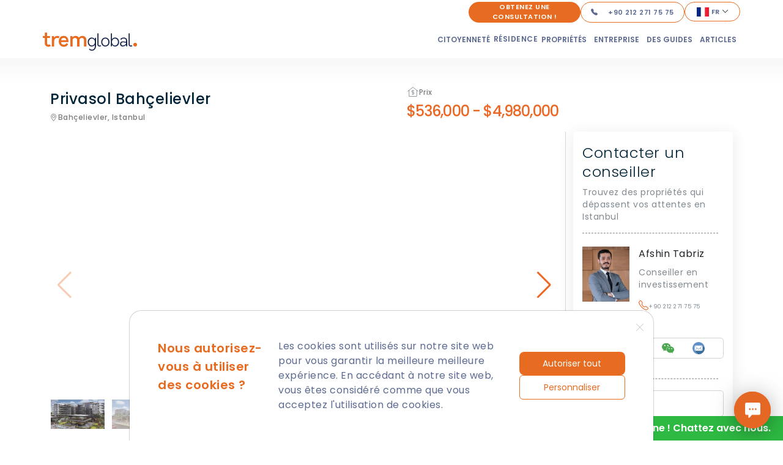

--- FILE ---
content_type: text/html; charset=utf-8
request_url: https://www.tremglobal.com/fr/property/privasol-bahcelievler
body_size: 95443
content:
<!DOCTYPE html><html lang="fr"><head><meta charSet="utf-8"/><meta name="viewport" content="width=device-width, initial-scale=1"/><meta name="next-head-count" content="2"/><link rel="apple-touch-icon" sizes="180x180" href="/apple-touch-icon.webp"/><link rel="icon" type="image/webp" sizes="32x32" href="/favicon-32x32.webp"/><link rel="icon" type="image/webp" sizes="16x16" href="/favicon-16x16.webp"/><link rel="preconnect" href="https://fonts.gstatic.com" crossorigin /><link rel="preload" href="/_next/static/css/a1780d266d0e75dd.css" as="style"/><link rel="stylesheet" href="/_next/static/css/a1780d266d0e75dd.css" data-n-g=""/><link rel="preload" href="/_next/static/css/449f63a8ec88e8d5.css" as="style"/><link rel="stylesheet" href="/_next/static/css/449f63a8ec88e8d5.css" data-n-p=""/><noscript data-n-css=""></noscript><script defer="" nomodule="" src="/_next/static/chunks/polyfills-c67a75d1b6f99dc8.js" type="07b48413171c014c6f59994c-text/javascript"></script><script src="/_next/static/chunks/webpack-cefea3ad04f34f3f.js" defer="" type="07b48413171c014c6f59994c-text/javascript"></script><script src="/_next/static/chunks/framework-a36dd2a15388ef6d.js" defer="" type="07b48413171c014c6f59994c-text/javascript"></script><script src="/_next/static/chunks/main-65292083f50e401f.js" defer="" type="07b48413171c014c6f59994c-text/javascript"></script><script src="/_next/static/chunks/pages/_app-0a3e5365605ade31.js" defer="" type="07b48413171c014c6f59994c-text/javascript"></script><script src="/_next/static/chunks/fe75db45-9bf8dd06caa39486.js" defer="" type="07b48413171c014c6f59994c-text/javascript"></script><script src="/_next/static/chunks/8666-210193778078e23c.js" defer="" type="07b48413171c014c6f59994c-text/javascript"></script><script src="/_next/static/chunks/4111-70042cbfe90f1e38.js" defer="" type="07b48413171c014c6f59994c-text/javascript"></script><script src="/_next/static/chunks/8643-06e0d787ad0c65ae.js" defer="" type="07b48413171c014c6f59994c-text/javascript"></script><script src="/_next/static/chunks/pages/property/%5BpropertySlug%5D-d2274d012d0af680.js" defer="" type="07b48413171c014c6f59994c-text/javascript"></script><script src="/_next/static/8iyMF4710mIZSWa8TvpWn/_buildManifest.js" defer="" type="07b48413171c014c6f59994c-text/javascript"></script><script src="/_next/static/8iyMF4710mIZSWa8TvpWn/_ssgManifest.js" defer="" type="07b48413171c014c6f59994c-text/javascript"></script><style data-href="https://fonts.googleapis.com/css2?family=Poppins:wght@100;200;300;400;500;600;700&display=swap">@font-face{font-family:'Poppins';font-style:normal;font-weight:100;font-display:swap;src:url(https://fonts.gstatic.com/s/poppins/v23/pxiGyp8kv8JHgFVrLPTedA.woff) format('woff')}@font-face{font-family:'Poppins';font-style:normal;font-weight:200;font-display:swap;src:url(https://fonts.gstatic.com/s/poppins/v23/pxiByp8kv8JHgFVrLFj_V1g.woff) format('woff')}@font-face{font-family:'Poppins';font-style:normal;font-weight:300;font-display:swap;src:url(https://fonts.gstatic.com/s/poppins/v23/pxiByp8kv8JHgFVrLDz8V1g.woff) format('woff')}@font-face{font-family:'Poppins';font-style:normal;font-weight:400;font-display:swap;src:url(https://fonts.gstatic.com/s/poppins/v23/pxiEyp8kv8JHgFVrFJM.woff) format('woff')}@font-face{font-family:'Poppins';font-style:normal;font-weight:500;font-display:swap;src:url(https://fonts.gstatic.com/s/poppins/v23/pxiByp8kv8JHgFVrLGT9V1g.woff) format('woff')}@font-face{font-family:'Poppins';font-style:normal;font-weight:600;font-display:swap;src:url(https://fonts.gstatic.com/s/poppins/v23/pxiByp8kv8JHgFVrLEj6V1g.woff) format('woff')}@font-face{font-family:'Poppins';font-style:normal;font-weight:700;font-display:swap;src:url(https://fonts.gstatic.com/s/poppins/v23/pxiByp8kv8JHgFVrLCz7V1g.woff) format('woff')}@font-face{font-family:'Poppins';font-style:normal;font-weight:100;font-display:swap;src:url(https://fonts.gstatic.com/s/poppins/v23/pxiGyp8kv8JHgFVrLPTucXtAOvWDSHFF.woff2) format('woff2');unicode-range:U+0900-097F,U+1CD0-1CF9,U+200C-200D,U+20A8,U+20B9,U+20F0,U+25CC,U+A830-A839,U+A8E0-A8FF,U+11B00-11B09}@font-face{font-family:'Poppins';font-style:normal;font-weight:100;font-display:swap;src:url(https://fonts.gstatic.com/s/poppins/v23/pxiGyp8kv8JHgFVrLPTufntAOvWDSHFF.woff2) format('woff2');unicode-range:U+0100-02BA,U+02BD-02C5,U+02C7-02CC,U+02CE-02D7,U+02DD-02FF,U+0304,U+0308,U+0329,U+1D00-1DBF,U+1E00-1E9F,U+1EF2-1EFF,U+2020,U+20A0-20AB,U+20AD-20C0,U+2113,U+2C60-2C7F,U+A720-A7FF}@font-face{font-family:'Poppins';font-style:normal;font-weight:100;font-display:swap;src:url(https://fonts.gstatic.com/s/poppins/v23/pxiGyp8kv8JHgFVrLPTucHtAOvWDSA.woff2) format('woff2');unicode-range:U+0000-00FF,U+0131,U+0152-0153,U+02BB-02BC,U+02C6,U+02DA,U+02DC,U+0304,U+0308,U+0329,U+2000-206F,U+20AC,U+2122,U+2191,U+2193,U+2212,U+2215,U+FEFF,U+FFFD}@font-face{font-family:'Poppins';font-style:normal;font-weight:200;font-display:swap;src:url(https://fonts.gstatic.com/s/poppins/v23/pxiByp8kv8JHgFVrLFj_Z11lFd2JQEl8qw.woff2) format('woff2');unicode-range:U+0900-097F,U+1CD0-1CF9,U+200C-200D,U+20A8,U+20B9,U+20F0,U+25CC,U+A830-A839,U+A8E0-A8FF,U+11B00-11B09}@font-face{font-family:'Poppins';font-style:normal;font-weight:200;font-display:swap;src:url(https://fonts.gstatic.com/s/poppins/v23/pxiByp8kv8JHgFVrLFj_Z1JlFd2JQEl8qw.woff2) format('woff2');unicode-range:U+0100-02BA,U+02BD-02C5,U+02C7-02CC,U+02CE-02D7,U+02DD-02FF,U+0304,U+0308,U+0329,U+1D00-1DBF,U+1E00-1E9F,U+1EF2-1EFF,U+2020,U+20A0-20AB,U+20AD-20C0,U+2113,U+2C60-2C7F,U+A720-A7FF}@font-face{font-family:'Poppins';font-style:normal;font-weight:200;font-display:swap;src:url(https://fonts.gstatic.com/s/poppins/v23/pxiByp8kv8JHgFVrLFj_Z1xlFd2JQEk.woff2) format('woff2');unicode-range:U+0000-00FF,U+0131,U+0152-0153,U+02BB-02BC,U+02C6,U+02DA,U+02DC,U+0304,U+0308,U+0329,U+2000-206F,U+20AC,U+2122,U+2191,U+2193,U+2212,U+2215,U+FEFF,U+FFFD}@font-face{font-family:'Poppins';font-style:normal;font-weight:300;font-display:swap;src:url(https://fonts.gstatic.com/s/poppins/v23/pxiByp8kv8JHgFVrLDz8Z11lFd2JQEl8qw.woff2) format('woff2');unicode-range:U+0900-097F,U+1CD0-1CF9,U+200C-200D,U+20A8,U+20B9,U+20F0,U+25CC,U+A830-A839,U+A8E0-A8FF,U+11B00-11B09}@font-face{font-family:'Poppins';font-style:normal;font-weight:300;font-display:swap;src:url(https://fonts.gstatic.com/s/poppins/v23/pxiByp8kv8JHgFVrLDz8Z1JlFd2JQEl8qw.woff2) format('woff2');unicode-range:U+0100-02BA,U+02BD-02C5,U+02C7-02CC,U+02CE-02D7,U+02DD-02FF,U+0304,U+0308,U+0329,U+1D00-1DBF,U+1E00-1E9F,U+1EF2-1EFF,U+2020,U+20A0-20AB,U+20AD-20C0,U+2113,U+2C60-2C7F,U+A720-A7FF}@font-face{font-family:'Poppins';font-style:normal;font-weight:300;font-display:swap;src:url(https://fonts.gstatic.com/s/poppins/v23/pxiByp8kv8JHgFVrLDz8Z1xlFd2JQEk.woff2) format('woff2');unicode-range:U+0000-00FF,U+0131,U+0152-0153,U+02BB-02BC,U+02C6,U+02DA,U+02DC,U+0304,U+0308,U+0329,U+2000-206F,U+20AC,U+2122,U+2191,U+2193,U+2212,U+2215,U+FEFF,U+FFFD}@font-face{font-family:'Poppins';font-style:normal;font-weight:400;font-display:swap;src:url(https://fonts.gstatic.com/s/poppins/v23/pxiEyp8kv8JHgFVrJJbecnFHGPezSQ.woff2) format('woff2');unicode-range:U+0900-097F,U+1CD0-1CF9,U+200C-200D,U+20A8,U+20B9,U+20F0,U+25CC,U+A830-A839,U+A8E0-A8FF,U+11B00-11B09}@font-face{font-family:'Poppins';font-style:normal;font-weight:400;font-display:swap;src:url(https://fonts.gstatic.com/s/poppins/v23/pxiEyp8kv8JHgFVrJJnecnFHGPezSQ.woff2) format('woff2');unicode-range:U+0100-02BA,U+02BD-02C5,U+02C7-02CC,U+02CE-02D7,U+02DD-02FF,U+0304,U+0308,U+0329,U+1D00-1DBF,U+1E00-1E9F,U+1EF2-1EFF,U+2020,U+20A0-20AB,U+20AD-20C0,U+2113,U+2C60-2C7F,U+A720-A7FF}@font-face{font-family:'Poppins';font-style:normal;font-weight:400;font-display:swap;src:url(https://fonts.gstatic.com/s/poppins/v23/pxiEyp8kv8JHgFVrJJfecnFHGPc.woff2) format('woff2');unicode-range:U+0000-00FF,U+0131,U+0152-0153,U+02BB-02BC,U+02C6,U+02DA,U+02DC,U+0304,U+0308,U+0329,U+2000-206F,U+20AC,U+2122,U+2191,U+2193,U+2212,U+2215,U+FEFF,U+FFFD}@font-face{font-family:'Poppins';font-style:normal;font-weight:500;font-display:swap;src:url(https://fonts.gstatic.com/s/poppins/v23/pxiByp8kv8JHgFVrLGT9Z11lFd2JQEl8qw.woff2) format('woff2');unicode-range:U+0900-097F,U+1CD0-1CF9,U+200C-200D,U+20A8,U+20B9,U+20F0,U+25CC,U+A830-A839,U+A8E0-A8FF,U+11B00-11B09}@font-face{font-family:'Poppins';font-style:normal;font-weight:500;font-display:swap;src:url(https://fonts.gstatic.com/s/poppins/v23/pxiByp8kv8JHgFVrLGT9Z1JlFd2JQEl8qw.woff2) format('woff2');unicode-range:U+0100-02BA,U+02BD-02C5,U+02C7-02CC,U+02CE-02D7,U+02DD-02FF,U+0304,U+0308,U+0329,U+1D00-1DBF,U+1E00-1E9F,U+1EF2-1EFF,U+2020,U+20A0-20AB,U+20AD-20C0,U+2113,U+2C60-2C7F,U+A720-A7FF}@font-face{font-family:'Poppins';font-style:normal;font-weight:500;font-display:swap;src:url(https://fonts.gstatic.com/s/poppins/v23/pxiByp8kv8JHgFVrLGT9Z1xlFd2JQEk.woff2) format('woff2');unicode-range:U+0000-00FF,U+0131,U+0152-0153,U+02BB-02BC,U+02C6,U+02DA,U+02DC,U+0304,U+0308,U+0329,U+2000-206F,U+20AC,U+2122,U+2191,U+2193,U+2212,U+2215,U+FEFF,U+FFFD}@font-face{font-family:'Poppins';font-style:normal;font-weight:600;font-display:swap;src:url(https://fonts.gstatic.com/s/poppins/v23/pxiByp8kv8JHgFVrLEj6Z11lFd2JQEl8qw.woff2) format('woff2');unicode-range:U+0900-097F,U+1CD0-1CF9,U+200C-200D,U+20A8,U+20B9,U+20F0,U+25CC,U+A830-A839,U+A8E0-A8FF,U+11B00-11B09}@font-face{font-family:'Poppins';font-style:normal;font-weight:600;font-display:swap;src:url(https://fonts.gstatic.com/s/poppins/v23/pxiByp8kv8JHgFVrLEj6Z1JlFd2JQEl8qw.woff2) format('woff2');unicode-range:U+0100-02BA,U+02BD-02C5,U+02C7-02CC,U+02CE-02D7,U+02DD-02FF,U+0304,U+0308,U+0329,U+1D00-1DBF,U+1E00-1E9F,U+1EF2-1EFF,U+2020,U+20A0-20AB,U+20AD-20C0,U+2113,U+2C60-2C7F,U+A720-A7FF}@font-face{font-family:'Poppins';font-style:normal;font-weight:600;font-display:swap;src:url(https://fonts.gstatic.com/s/poppins/v23/pxiByp8kv8JHgFVrLEj6Z1xlFd2JQEk.woff2) format('woff2');unicode-range:U+0000-00FF,U+0131,U+0152-0153,U+02BB-02BC,U+02C6,U+02DA,U+02DC,U+0304,U+0308,U+0329,U+2000-206F,U+20AC,U+2122,U+2191,U+2193,U+2212,U+2215,U+FEFF,U+FFFD}@font-face{font-family:'Poppins';font-style:normal;font-weight:700;font-display:swap;src:url(https://fonts.gstatic.com/s/poppins/v23/pxiByp8kv8JHgFVrLCz7Z11lFd2JQEl8qw.woff2) format('woff2');unicode-range:U+0900-097F,U+1CD0-1CF9,U+200C-200D,U+20A8,U+20B9,U+20F0,U+25CC,U+A830-A839,U+A8E0-A8FF,U+11B00-11B09}@font-face{font-family:'Poppins';font-style:normal;font-weight:700;font-display:swap;src:url(https://fonts.gstatic.com/s/poppins/v23/pxiByp8kv8JHgFVrLCz7Z1JlFd2JQEl8qw.woff2) format('woff2');unicode-range:U+0100-02BA,U+02BD-02C5,U+02C7-02CC,U+02CE-02D7,U+02DD-02FF,U+0304,U+0308,U+0329,U+1D00-1DBF,U+1E00-1E9F,U+1EF2-1EFF,U+2020,U+20A0-20AB,U+20AD-20C0,U+2113,U+2C60-2C7F,U+A720-A7FF}@font-face{font-family:'Poppins';font-style:normal;font-weight:700;font-display:swap;src:url(https://fonts.gstatic.com/s/poppins/v23/pxiByp8kv8JHgFVrLCz7Z1xlFd2JQEk.woff2) format('woff2');unicode-range:U+0000-00FF,U+0131,U+0152-0153,U+02BB-02BC,U+02C6,U+02DA,U+02DC,U+0304,U+0308,U+0329,U+2000-206F,U+20AC,U+2122,U+2191,U+2193,U+2212,U+2215,U+FEFF,U+FFFD}</style></head><body><div id="__next"></div><script id="__NEXT_DATA__" type="application/json">{"props":{"pageProps":{"_nextI18Next":{"initialI18nStore":{"fr":{"common":{"83":"€83","350":"€350.000","400":"€400.000","500":"€500.000","533":"€533","1137":"€1.137","1140":"$1140","1202":"€1.202","1623":"£1,623","1910":"€1.910","2500":"€2.500","2666":"€2.666","3675":"$3675","3750":"$3750","5325":"€5.325","80000":"$800,000","105000":"$1,050,000","language":"en","phone_number":"+902122717575","phone_number_print":"+90 212 271 75 75","pageLink":"https://www.tremglobal.com/fr/","whatsapp_number":"902122717575","whatsapp_number_print":"+90 212 271 75 75","fb_link":"https://www.facebook.com/tremglobal","ig_link":"https://www.instagram.com/tremglobal","twt_link":"https://www.twitter.com/tremglobal","yt_link":"https://www.youtube.com/channel/UCyvJGtFMxJDzDAN7sgmJPdw","lnkd_link":"https://www.linkedin.com/company/tremglobal/","reddit_link":"https://www.reddit.com/user/tremglobal","pinterest_link":"https://in.pinterest.com/tremglobal/","we_chat":"WeChat","fake_title":"Large choix d'épicerie au supermarché","whatsapp_message":"J'ai visité votre site web et j'aimerais en savoir plus sur l'immobilier.","whatsapp_contact":"Contactez-nous sur WhatsApp maintenant !","title":"Trem Global","description":"Trem Global est la première société de gestion immobilière et de gestion immobilière en Turquie, réunissant des professionnels d'une myriade d'horizons et d'expériences différents pour vous apporter la meilleure qualité de service disponible.","ogTitle":"Trem Global","ogDesc":"TremGlobal is the premier property management and real estate firm in Turkey, bringing together professionals from a myriad of different backgrounds and experiences to bring you the highest quality of service available.","chat_with_us":"Bonjour ! Nous sommes en ligne ! Chattez avec nous.","home":"Accueil","about_us":"À propos de nous","projects":"Propriétés","services":"Services","turkey_news":"Actualités de la Turquie","articles":"Articles","contact":"Contact","all_properties":"Toutes les propriétés","form_title":"Remplissez le formulaire","form_name":"Nom complet","form_phone":"Numéro de téléphone","form_email":"Adresse de courriel","form_message":"Projets intéressés / message","form_interest":"Choisir un centre d'intérêt","form_send":"Envoyer","about_home_title_1":"BIENVENUE CHEZ \u003cspan\u003eTREM GLOBAL\u003c/span\u003e","about_home_title_2":"LE MEILLEUR ENDROIT POUR TROUVER LA MAISON QUE VOUS VOULEZ","about_home_text_1":"Trem Global est la première société de gestion immobilière et de gestion immobilière en Turquie, réunissant des professionnels d'une myriade d'horizons et d'expériences différents pour vous apporter la meilleure qualité de service disponible.","about_home_text_2":"Notre mission est de vous guider le plus simplement possible dans le monde complexe et bureaucratique de l'immobilier, de l'obtention d'un titre de propriété jusqu'à la revente. Notre gamme d'expertise comprend la capitalisation sur les opportunités d'investissement, la gestion des écueils juridiques et la recherche d'économies de coûts importantes.","exclusive_projects":"Exclusif","exclusive_projects_2":"Projects","pBoxView":"Voir la propriété","pBoxPhone":"Appelez-nous maintenant","recent_title":"Récentes","recent_title_2":"Propriétés","view_more":"Voir plus","related_articles":"Articles Liés","how_would_you_like_to_contact":"Comment voulez-vous nous contacter ?","fill_up_form":"Remplir le formulaire","live_chat":"Chat en direct","call":"Appelez le ","contact_us_whatsapp":"Contactez nous sur WhatsApp maintenant !","cancel":"Annuler","services_home_title":"Trem Global","services_home_title2":"Services","services_home_read_more":"En savoir plus \u003ci class='fa fa-long-arrow-right'\u003e\u003c/i\u003e","services_home_title_1":"Visites de projets","services_home_text_1":"Take advantage of our Turkish hospitality with transportation to and from your hotel or airport, plus regular tours of our developing properties.","services_home_title_2":"Residential permits","services_home_text_2":"Don’t sweat getting a permit. We’ll handle everything for you—all the paperwork, questionnaires and documentation. You can secure your permit in as soon as we direct you towards the right path!","services_home_title_3":"Utility management","services_home_text_3":"Make sure the lights are still on and that the water’s still running. We’ll manage your utilities and keep your utility bills in check.","services_home_title_4":"After sales service","services_home_text_4":"From property maintenance to tax management to rentals, we’re committed to providing you with the best service for the best returns.","services_home_title_5":"Reselling properties","services_home_text_5":"Leverage our market expertise. We have decades of experience in the local real estate market and can advise you on best selling practices and strategies.","services_home_title_6":"Title deed service","services_home_text_6":"Applying for a title deed? Let us handle the hard work. Our team of professionals has processed thousands of applications and can guide you through the process seamlessly, helping you secure your deed as quickly as possible.","latest_news_title":"Dernier","news":"Actualités","subscribe_title":"ABONNEZ-VOUS À NOTRE NEWSLETTER","subscribe_placeholder":"Entrez votre courriel","subscribe_submit":"SOUMETTRE","tg_offices_title":"Bureaux de Trem Global","f_navigition_title":"Navigation","f_insta_title":"Flux Instagram","contact_us_title":"Contactez-nous","copyright_text":"2022 © Copyright - Tous droits réservés.","popup_form_title":"find the house of your dreams","sidebar_form_title":"Laissez-nous vous appeler","sidebar_blog_title":"Messages récents","sidebar_projects_title":"Projets exclusifs","about_heading_title":"à propos de nous","about_page_title":"A propos \u003cspan\u003eTrem Global\u003c/span\u003e","about_section_title_1":"Nos","about_section_title_2":"Services","about_us_content":"\u003cp\u003e Trem Global est la première société de gestion immobilière et de gestion immobilière en Turquie, réunissant des professionnels d'une myriade d'horizons et d'expériences différents pour vous apporter la meilleure qualité de service disponible. Notre position unique sur le marché nous a permis d'acquérir une expérience variée et approfondie sur le marché turc avec plus de 5 000 clients qui ont vendu des terrains plats. Nous veillons à ce que la gestion immobilière soit plus facile et moins chronophage pour vos immeubles de placement, du début à la fin.\u003c/p\u003e\u003cp\u003eNous travaillons avec vous pour développer une stratégie personnalisée basée sur votre mission, votre vision et vos objectifs ultimes.\u003c/p\u003e\u003cp\u003eDe l'obtention d'un titre de propriété à la revente d'une propriété, nous avons les ressources et l'expertise pour fournir des services pour chaque défi immobilier et chaque besoin immobilier. Notre gamme d'expertise comprend la capitalisation sur les opportunités d'investissement, la gestion des écueils juridiques et la recherche d'économies de coûts importantes.\u003c/p\u003e\u003cp\u003eAvec des décennies dans l'industrie, notre connaissance du marché immobilier turc est avancée et variée. Nos experts apportent une vision du marché, une stratégie et un soutien précieux tirés de l'expérience collective sur le terrain.\u003c/p\u003e\u003cp\u003ePermettez-nous d'être votre partenaire et de profiter d'une expérience plus professionnelle avec une gestion immobilière plus efficace. Votre succès est notre succès!\u003c/p\u003e","about_us_content_2":"\u003cp\u003eEn tant que professionnel est notre standard, nous garantissons une large gamme de services à nos clients bien-aimés, tels que des visites de présentation de projets gratuites (service avant vente) et aussi de nombreux services après-vente tels que :\u003c/p\u003e\u003col\u003e\u003cli\u003eVisites de projets\u003c/li\u003e\u003cli\u003ePermis de séjour(s)\u003c/li\u003e\u003cli\u003eGestion des services publics\u003c/li\u003e\u003cli\u003eService après-vente\u003c/li\u003e\u003cli\u003eRevente de biens immobiliers\u003c/li\u003e\u003cli\u003eTitre de propriété Service des actes notariés\u003c/li\u003e\u003cli\u003eServices de processus juridiques\u003c/li\u003e\u003cli\u003ePossibilités d'investissement\u003c/li\u003e\u003cli\u003eService d'enregistrement des entreprises\u003c/li\u003e\u003cli\u003eBulletin périodique d'analyse économique\u003c/li\u003e\u003cli\u003eService d'ameublement\u003c/li\u003e\u003c/ol\u003e\u003cp\u003eTous ces services sont notre standard en tant que service après-vente qui permet à nos clients de déménager ou d'investir en Turquie plus facilement et en toute sécurité.\u003c/p\u003e","certificates_text":"MEMBER AND CERTIFIED BY","projects_heading_title":"Propriétés","projects_page_title":"Liste des propriétés","starting_price":"Prix de départ:","project_type":"Type de projet","payment_method":"Mode de paiement:","project_city":"Ville:","distance_to_center":"Distance du centre:","distance_to_beach":"Distance de la plageh:","distance_to_airport":"Distance de l'aéroport","ready_by":"Prêt Par:","construction_year":"Année de construction:","min":"Min","project_rooms":"Salles de projet","months_installment":"Mois Versement","rooms_salons":"Chambres","min_area":"Superficie Min","max_area":"Superficie Max","min_price":"Prix Min","maz_price":"Prix Max","bathrooms":"Salles de bains","land":"Terrain","land_details":"Détails du terrain","projects_why_title":"Pourquoi cette propriété ?","projects_details_title":"Détails du projet","project_video_title":"Vidéo du projet","services_short_1":"Nous avons réglé tous les détails avant votre arrivée. ","services_short_2":"Laissez l'équipe TremGlobal venir vous chercher à l'aéroport ou à l'hôtel.","services_short_3":"Nous vous emmenons à toutes les propriétés qui vous intéressent dans le monde entier.","services_short_4":"Service avant et après-vente avec une satisfaction totale du client. ","real_estate_market_information":"Information sur le marché immobilier","sales_prices_trend":"Tendance des prix de vente","sales_price":"Prix de vente","demographic_information":"Données démographiques","total_population":"Population totale","annual_increase":"Augmentation annuelle","year":"Année","thousand_people":"Millier de personnes","socio_economic_situation":"Situation socio-économique","education_status":"Niveau d'instruction","age_distribution":"Répartition par âge","marital_status":"Situation de famille","uneducated":"inculte","primary_school":"école primaire","middle_school":"collège","high_school":"lycée","university":"universitaire","widow":"Veuve","divorced":"Divorcé","single":"Célibataire","married":"Marié","price_range_of":"GAMME DE PRIX DE","rent_rate":"Le taux d'augmentation des loyers dans la région au cours des 5 dernières années","project_build_status":"Etat d'avancement du projet","exterior_photos":"Photos extérieures","interior_photos":"Photos intérieures","hotel_category":"Catégorie de l'hôtel","hotel_star":"Hôtel Star","hotel_information":"Informations sur l'hôtel","hotel_details":"Détails de l'hôtel","nearby_locations":"Emplacements à proximité","number_of_rooms":"Nombre de chambres","number_of_floors":"Nombre d'étages","number_of_beds":"Nombre de lits","number_of_staff":"Nombre d'employés","number_of_pumps":"Nombre de pompes","land_area":"Superficie","outdoor_area":"Zone terrestre extérieure","indoor_area":"Zone terrestre intérieure","building_age":"Âge de la construction","building_status":"Statut de construction","title_deed_status":"Statut du titre de propriété","housing_status":"Statut du logement","ground_survey":"Etude du sol","eligibility_for_loan":"Admissibilité au prêt","commercial_type":"Type commercial","floor_number":"Numéro d'étage","usage_status":"État d'utilisation","sale_status":"Statut de la vente","why_this_commercial":"Pourquoi ce bien commercial ?","commercial_details":"Détails sur le commerce","stars":"Étoiles","best_time_to_invest_title":"Now is the Best Time to Invest Without Boundaries!","best_time_to_invest_list_1_title":"Excellent Support","best_time_to_invest_list_1_text":"We provide full support for your property and business investment as well as immigration and legal counseling","best_time_to_invest_list_2_title":"High Return of Your Investment","best_time_to_invest_list_2_text":"Our team of experts will help you to make profits in a short period of time","best_time_to_invest_list_3_title":"Invest Without Boundaries","best_time_to_invest_list_3_text":"Be it real estate or business investment, we provide best service in various countries around the world","best_time_to_invest_list_4_title":"Customer Service 24/7","best_time_to_invest_list_4_text":"Free after-sale services at your convenience for the best results","best_time_to_invest_list_5_title":"Best Price Guarantee","best_time_to_invest_list_5_text":"We guarantee the best price for all investment types","best_time_to_invest_list_6_title":"Legal Procedures","best_time_to_invest_list_6_text":"Our law experts will assist you in legal procedures","services_heading_title":"Prestations de services","services_page_title_1":"ÊTES-VOUS INTÉRESSÉ PAR L'ACHAT D'UNE PROPRIÉTÉ EN TURQUIE ?","services_page_title_2":"Vous venez d'atteindre le meilleur endroit pour cela grâce aux services illimités fournis par Trem Global.","services_form_main_title":"Remplissez simplement notre formulaire et nous vous répondrons et vous fournirons les meilleures propriétés qui correspondent à votre budget et à vos besoins.","services_title_1":"Gardez un œil sur l'évolution de la situation grâce à des visites régulières de projets","services_text_1":"Nous vous proposons toute une gamme d'options de transport pour votre confort, y compris des visites quotidiennes de projets commerciaux et le transport vers votre hôtel ou aéroport préféré.","services_title_2":"Laissez-nous nous occuper de votre ou vos permis de séjour","services_text_2":"Notre équipe d'experts vous soulage du stress lié à l'obtention des permis de séjour. Laissez-nous nous occuper de la paperasserie et des négociations pour que le travail soit fait rapidement.","services_title_3":"Externalisez la gestion de vos services publics","services_text_3":"Nous nous engageons à respecter les normes de service les plus strictes pour vos propriétés et nous gardons un œil sur vos factures et la qualité du service. Nous assurons un suivi régulier auprès des opérateurs de services publics pour l'électricité, l'eau, le gaz naturel, l'internet, les factures et plus encore.","services_title_4":"Profitez d'un service client exceptionnel","services_text_4":"Nous restons toujours en contact avec vous après votre investissement. Toute entreprise a besoin de maintenance. Profitez de notre engagement après-vente, qui comprend la résolution de tous les problèmes liés à votre investissement.","services_title_5":"Obtenez un excellent retour sur investissement","services_text_5":"Vous essayez de revendre votre propriété ou votre entreprise ? Laissez-nous vous guider. Nous connaissons les marchés locaux et les meilleures stratégies de marketing pour vous garantir un excellent rendement. C'est la façon la plus simple de revendre !","services_title_6":"Obtenez votre titre de propriété rapidement et facilement","services_text_6":"Ayez l'esprit tranquille avec des professionnels à vos côtés. Nous nous occuperons de tout ce qui est nécessaire pour votre demande de titre de propriété, nous veillerons à ce que tout soit fait correctement et nous vous tiendrons au courant à chaque étape. Nous vous soutiendrons également pendant le processus juridique, sans frais supplémentaires.","services_title_7":"Laissez-nous nous occuper du processus juridique","services_text_7":"Le processus juridique n'a pas à être intimidant ou stressant. Laissez-nous nous occuper de l'aspect juridique ; nous vous conseillerons sur la représentation, nous nous occuperons de la paperasserie et nous vous aiderons avec tout ce dont vous avez besoin pour conclure l'affaire de votre investissement.","services_title_8":"Obtenez des conseils sur les possibilités d'investissement","services_text_8":"Faites confiance à nos experts financiers pour obtenir des informations, des idées précieuses et des stratégies d'investissement concrètes, adaptées à vos objectifs. Nous vous accompagnons à toutes les étapes du processus d'investissement. Assurer la croissance de vos investissements est notre priorité absolue.","services_title_9":"Enregistrez votre entreprise facilement","services_text_9":"Nos experts-comptables professionnels sont à votre service, prêts à vous aider à franchir toutes les étapes de l'enregistrement et les exigences légales nécessaires pour créer une société à l'étranger.","services_title_10":"Suivez l'actualité du marché grâce à notre newsletter","services_text_10":"Les bons investissements reposent sur de bonnes informations. Restez à jour grâce à notre bulletin d'information périodique, qui vous informe des dernières nouvelles, des analyses de marché, des prévisions et des attentes, des points de vue de professionnels, etc.","services_title_11":"*Meubler votre propriété avec facilité et style","services_text_11":"Nous facilitons l'aménagement de votre propriété. Nos partenariats avec des marques de meubles très réputées vous permettent de bénéficier de réductions exclusives. De plus, nous nous occupons de tout, de l'organisation de la livraison à la disposition des meubles dans la propriété.","news_heading_title":"Actualités","read_more":"En savoir plus...","contact_heading_title":"Contactez-nous","contact_location_title":"Notre emplacement","contact_details_title":"Coordonnées de contact","contact_description":"Veuillez utiliser le formulaire ci-dessous pour joindre l'équipe immobilière de Trem Global ou nous contacter directement par téléphone.","contact_text":"Permettez-nous d'être votre partenaire et de profiter d'une expérience plus professionnelle avec une gestion immobilière plus efficace.","search_properties":"Rechercher des propriétés","more":"Plus","all_locations":"Tous les emplacements","price_range":"Fourchette de prix","parking_lot":"Place de stationnement","popular_locations":"Endroits populaires","sign_up_newsletter":"S'inscrire à la newsletter","headquarter_office":"Siège social de Trem Global","contact_the_agent":"Communiquez avec l'agent","follow_us":"Suivez-nous","apartments":"Appartements","villas":"Villas","free_call":"Appel gratuit","form":"Formulaire","price":"Prix","installment":"Installation","cash":"En espèces","flats":"Appartements","property":"Propriété","real_estate_search":"Recherche de biens immobiliers","view_results":"Voir les résultats","lands":"Terrains","load_more_results":"Charger plus de résultats","similar_properties":"Propriétés similaires","less":"Moins","video":"Vidéo","agent":"Agent","ready":"Prêt","general_manager":"Directeur général","assistant_phone":"Assistant téléphone","center_office":"Bureau central","online_contact":"Contact en Ligne","overview":"vue d'ensemble","features":"Caractéristiques","max_price":"Prix Max","floor_plans":"Plans d'étage","completion_status":"État d'achèvement","turkish_citizenship":"Citoyenneté turque","faq_title":"QUESTIONS FRÉQUENTES","faq_subtitle":"FAQ","citizenship_title":"Comment acquérir la citoyenneté turque ? Quels sont les avantages ?","citizenship_how_to_text":"Il existe six options différentes pour obtenir la citoyenneté turque. L'option la plus facile et la plus rapide est de devenir un citoyen turc en achetant une propriété. Depuis le 19.09.2018, après la publication de la décision dans le journal officiel, les revenus exigés pour être citoyen turc ont considérablement diminué. Ainsi, devenir un citoyen turc est devenu plus facile qu'auparavant, car toute personne achetant un bien immobilier d'une valeur minimum de 400.000 USD peut bénéficier des avantages de la citoyenneté turque. Outre le fait que la Turquie offre de nombreuses et précieuses opportunités dans le domaine de l'immobilier, les avantages qu'elle offre pendant le processus de citoyenneté rendent le fait de devenir citoyen par le biais de l'immobilier beaucoup plus attrayant. Voici tous les détails que vous devez connaître pour gagner des droits de citoyenneté par un investissement immobilier en Turquie.","visa_free_calculate":"Quels sont les pays que les citoyens turcs peuvent visiter sans visa ?","youre_citizen_of":"Je suis citoyen de","select_citizen":"Sélectionnez votre citoyenneté ci-dessus pour comparer","turkish_citizenship_countries":"Pays où vous pouvez voyager sans visa avec un passeport de citoyenneté turque","passport_countries":"Pays où vous pouvez voyager sans visa avec le passeport de votre pays","citizenship_application_process":"Processus de demande de la citoyenneté turque","citizenship_application_text":"Ceux qui ont acheté un logement, un lieu de travail, un domaine ou des biens similaires d'une valeur minimum de 400.000 USD, peuvent entamer leur démarche en s'adressant à la Direction Générale du Registre Foncier et du Cadastre. Après la demande à la Direction Générale du Registre Foncier et du Cadastre, les experts immobiliers vérifient si la propriété achetée a une valeur de 400.000 USD ou non. Si aucun obstacle n'est trouvé, la Direction Générale du Registre Foncier et du Cadastre approuve le processus de transition vers la citoyenneté dans un délai de 3 à 7 jours. Après avoir obtenu cette approbation, il est possible d'obtenir la permission le jour même en faisant une demande de permis de séjour auprès du Bureau des services d'immigration. Après l'approbation de la demande de citoyenneté et du permis de séjour, les candidats font une demande de citoyenneté turque auprès de la Direction générale de l'enregistrement de l'état civil et de la nationalité. Après quoi, en suivant les procédures de ? Bureaux d'Information sur la Citoyenneté ? à Istanbul et Ankara, tout le processus est finalisé en 30 jours. En ce qui concerne les demandes complémentaires de permis de résidence et de citoyenneté, Trem Global soutient ses clients à chaque étape du processus, en exécutant et en suivant les procédures pour eux.","citizenship_timeline":"Temps","citizenship_timeline_text":"3-4 Mois","nationalities_supported":"Pays bénéficiaires","nationalities_supported_text":"Ouvert pour la plupart des pays","citizenship_visa_free_travel":"Visa free travel","citizenship_visa_free_travel_text":"Voyage instantané sans visa vers 115 pays","citizenship_investment_type":"Type de placement","citizenship_investment_text":"L'immobilier en Turquie","citizenship_investment_cost_title":"Coût d'investissement","citizenship_investment_cost":"$400.000","things_to_know_about_citizenship":"Ce qu'il faut savoir sur le processus de demande de citoyenneté turque","things_to_know_about_1":"Toute personne qui achète pour au moins 400.000 USD de biens immobiliers peut devenir un citoyen turc sans aucune restriction de pays","things_to_know_about_2":"En plus du logement, vous pouvez aussi gagner le droit d'être un citoyen turc en achetant différents types de biens immobiliers tels qu'un bureau, un magasin ou une propriété.","things_to_know_about_3":"La citoyenneté turque peut être obtenue par l'achat non seulement d'un bien immobilier spécifique d'une valeur de 400.000 USD, mais aussi de plusieurs biens immobiliers qui représentent au moins le même montant lorsqu'ils sont combinés.","things_to_know_about_4":"Le processus de citoyenneté turque, s'achève dans les 30 jours suivant le jour de la demande. En outre, une autorisation de résidence temporaire est accordée à l'acheteur de biens immobiliers et aux membres de sa famille.","things_to_know_about_5":"En plus de l'acheteur immobilier, son conjoint et ses enfants de moins de 18 ans obtiennent également le droit d'être des citoyens turcs. Pour les enfants de plus de 18 ans, la citoyenneté ne leur est pas accordée, sauf s'ils sont handicapés et ont besoin de soins constants.","citizenship_benefits_title":"Avantages","citizenship_benefits_subtitle":"Être un citoyen turc vous offre un large éventail de facilités.","ideal_for_your_family_title":"Le meilleur pays pour votre famille","ideal_for_your_family_1":"La Turquie dispose d'institutions éducatives efficaces et d'un système de santé de haut niveau","ideal_for_your_family_2":"Votre famille peut être incluse dans votre demande de citoyenneté","ideal_for_your_family_3":"La Turquie est l'un des pays offrant le meilleur rapport qualité-prix en matière de qualité de vie","business_benefits_title":"Opportunités commerciales","business_benefits_1":"La Turquie a conclu de nombreux accords commerciaux permettant aux investisseurs d'établir diverses priorités","business_benefits_2":"Vous pouvez profiter de l'accord d'union douanière entre l'UE et la Turquie","business_benefits_3":"Profitez de la baisse de 20% des prix de l'immobilier","business_benefits_4":"Le marché immobilier turc a connu une augmentation de 20% du nombre de transactions en 2019","travel_benefits_title":"Opportunités de voyage","travel_benefits_1":"Le passeport turc vous permet de voyager dans plus de 115 pays","travel_benefits_2":"La liste comprend le Japon, la Corée du Sud, Singapour, les principaux pays d'Asie et d'Amérique du Sud","travel_benefits_3":"La liste des pays exemptés de visa ne cesse de s'allonger","travel_benefits_4":"Il est facile d'obtenir des visas avec le passeport turc","personal_freedom_title":"Liberté personnelle","personal_freedom_1":"La Turquie est un pays démocratique et fiable","personal_freedom_2":"Pas d'obligation de résider en Turquie","personal_freedom_3":"La double nationalité est autorisée en Turquie","personal_freedom_4":"La citoyenneté turque est ouverte à la plupart des nationalités","visa_free_travel_score_title":"115 Points pour les voyages sans visa","visa_free_travel_score_text":"La liste des pays sans visa dans lesquels vous pouvez voyager avec le passeport turc.","turkish_citizenship_investment_question":"Avez-vous une question sur la demande de citoyenneté turque par le biais d'un investissement qui ne figure pas dans cette liste?","tc_form_title":"Laissez vos coordonnées, nous vous appellerons","tc_call_us":"Si cette réponse ne vous suffit pas, vous pouvez nous appeler","call_center":"Centre d'appel","easy_investment":"Investissement Immobilier Facile","fast_turkish_citizenship":"Avoir la citoyenneté turque rapidement","form_title_2":"Nous vous aiderons à choisir le meilleur investissement pour vous","quick_reply":"Réponse rapide","latest_news":"Dernières nouvelles","investment":"Investissement","citizenship":"Citoyenneté","turkey":"Turquie","lifestyle":"Mode de vie","decoration":"Décoration","culture":"Culture","travel":"Voyage","health":"Santé","fashion":"Mode","special_properties":"Propriétés spéciales","for_you":"Pour vous","categories":"Les catégories","request_a_callback":"Demander un rappel","links":"Liens","guides":"Des guides","search":"Recherche","turkish_citizenship_by_investment":"Citoyenneté turque par investissement","in_60_days":"dans 3 mois","visa_free_to_over":"VOYAGE SANS VISA DANS PLUS DE","citizenship_in_turkey":"CITOYENNETÉ EN TURQUIE","115_countries":"115 pays","from_400":"à partir de 400.000$","turkish_citizenship_by_investment_program":"Programme de citoyenneté turque par investissement","book_a_consultation":"RÉSERVEZ UNE COUNSULTATION GRATUITE","free_consultation":"Consultation gratuite","bedroom":"Chambre","property_feature":"Caractéristique de la propriété","choose_a_district":"Choisissez un quartier à découvrir","stories":"Histoires","founders_message":"Message du fondateur","our_projects":"Nos projets","services_new_desc_1":"Nous analysons vos attentes et faisons de votre investissement de rêve une réalité avec plus de 30 ans d'expérience sur les marchés d'investissement.","index_desc_1":"Nous sommes plus qu'une société immobilière. Trem Global offre des solutions de bout en bout qui combinent des services d'investissement, d'immigration et de conseil juridique.","index_desc_2":"Notre équipe fournit des services de conseil complets aux principaux investisseurs, aux entreprises familiales, aux banques, aux sociétés d'investissement, aux entreprises et aux particuliers du monde entier.","index_list_1":"Partagez vos attentes avec nous","index_list_2":"Laissez-nous vous proposer des solutions personnalisées.","index_list_3":"Vous pouvez planifier un premier appel gratuit dès maintenant.","about_text_1":"TremGlobal est un important fournisseur de services d'investissement et de conseil en matière d'immigration légale. La Turquie est une société d'investissement et d'immobilier. Nous offrons des services de conseil complets aux principaux investisseurs, entreprises familiales, banques, sociétés d'investissement, entreprises et clients privés du monde entier.","about_text_2":"Trem Global a son siège social en Turquie et il est actif dans le domaine international. Trem Global a plus de 30 ans d'expérience dans le secteur immobilier. Notre historique d'investissement nous permet de mieux comprendre les attentes des investisseurs internationaux et de proposer des solutions personnalisées et des programmes de package qualifiés.","about_text_3":"Nous fournissons des conseils stratégiques et personnalisés pour comprendre les besoins de nos clients en leur fournissant le meilleur service de qualité attendu d'une entreprise d'investissement fiable. Nous vous proposons les meilleures options en ligne avec vos objectifs d'investissement.","founders_message_text_1":"Chers partenaires commerciaux, clients et investisseurs,","founders_message_text_2":"La Turquie est l'un des centres les plus importants du commerce mondial depuis des siècles avec une situation géographique économique et stratégique solide. La Turquie poursuit sa croissance régulière et offre de puissantes opportunités. Investisseurs immobiliers individuels du monde entier avec nos plus de 30 ans d'expérience sur le marché, nous poursuivons notre travail collaboratif d'entreprises et de fonds d'investissement en Turquie.","founders_message_text_3":"Nous communiquons avec vous dans votre langue maternelle avec notre équipe expérimentée servant dans 13 langues pour résoudre les processus d'investissement et juridiques complexes. Nous poursuivons notre travail avec la vision d'être le déterminant des normes mondiales de qualité de service dans les secteurs du tourisme, de la construction, du droit et de l'investissement de notre groupe. Je donne mon respect, mes salutations et mon amour à tous nos investisseurs que nous produisons et profitons de nos services.","footer_top_list_1":"Projets garantis par l'État","footer_top_list_2":"Conseil en droit et investissement","footer_top_list_3":"Solutions d'investissement personnalisées","footer_top_list_4":"Service après-vente de haute qualité","footer_top_list_5":"Forfaits spéciaux pour les investisseurs","footer_top_list_6":"Passeport turc dans les 3 mois","properties_header_list_1":"Minimum $ 400,000 investment","properties_header_list_2":"Voyage sans visa dans plus de 115 pays","properties_header_list_3":"Marché immobilier en plein développement","properties_header_list_4":"Projets immobiliers qualifiés","properties_header_list_5":"Taux de conversion des investissements élevés","properties_text":"Êtes-vous à la recherche d'un investissement fiable pour gagner un revenu de location ou un profit potentiel à la revente? La Turquie dispose d'un marché immobilier solide pour répondre à ces attentes. Le programme de citoyenneté d'investissement du pays offre l'une des offres les plus abordables au monde. Vous pouvez obtenir un passeport turc dans les 3 mois en investissant 400 000 $. Vous pouvez facilement choisir parmi une large gamme de portefeuilles, des appartements modernes et des villas de luxe en bord de mer.","exclusive_projects_text":"Vous recherchez un investissement fiable en Turquie? Ne vous perdez pas parmi des centaines d'options! Si vous souhaitez obtenir un profit élevé en revenus locatifs et une augmentation de valeur annuelle, jetez un œil à nos projets sélectionnés.","latest_news_text_1":"Le gouvernement turc a annoncé: le programme de citoyenneté d'investissement est passé de 1 000 000 $ à 400 000 $.","latest_news_text_2":"Istanbul est devenue le marché immobilier le plus rentable d'Europe au cours des 20 dernières années.","latest_news_text_3":"De nouvelles incitations pour les investisseurs étrangers en Turquie","article_search_title":"Rechercher dans les articles et les nouvelles pour trouver ce que vous aimerez savoir sur la Turquie","area_guide_title_1":"Où faut-il aller?","area_guide_title_2":"Comment y aller?","area_guide_title_3":"Comment devrions-nous socialiser?","area_guide_title_4":"Que manger? Où devrions-nous rester?","feature_type_1":"Garanti par l'État","feature_type_2":"Luxe","feature_type_3":"Vue sur la mer","feature_type_4":"Exclusive","information_box_title":"C'est maintenant le meilleur moment pour investir en Turquie!","information_box_1":"Prise en charge de la citoyenneté turque et du passeport","information_box_2":"Rendement élevé de votre investissement en peu de temps","information_title_1":"Service client 24/7","information_text_1":"Services après-vente gratuits","information_title_2":"Garantie du meilleur prix","information_text_2":"Meilleur prix garanti pour toutes les propriétés","information_title_3":"Procédures légales","information_text_3":"Consultation des procédures légales","select":"Sélectionner","chairman_of_board":"PRÉSIDENT DU CONSEIL","area_guide":"Guide régional","investment_guide":"Guide d'investissement","property_city":"Ville de propriété","property_type":"Type de propriété","attraction_centers":"Centres d'attraction","entertainment_and_social_life":"Divertissement et vie sociale","restaurants_and_hotels":"Restaurants et hôtels","no_matches_found":"Aucun résultat","hospitals":"Les hôpitaux","schools":"Écoles","shopping_malls":"Centres commerciaux","parks":"Parcs","how_to":"Comment?","step_by_step":"Pas à pas","advanced_search":"Recherche Avancée","commerical":"Commerciale","real_estate_investment":"Investissement immobilier","max":"Max","city_center":"Centre Ville","project_near_by_locations":"Projets à proximité","transportation":"Transport","stay_home":"Rester à la maison","stay_home_content_1":"\u003cp\u003eEn raison de l'interdiction des vols entre pays, vous pouvez maintenant posséder votre immobilier  ainsi tous les documents depuis chez vous tout en restant en sécurité.\u003c/p\u003e","stay_home_content_2":"\u003cp\u003eVous pouvez obtenir de l'aide via WhatsApp, e-mail et chat en ligne sur notre site Web ou appelez-nous directement.\u003c/p\u003e","real_estate":"L'immobilier","corporate":"Entreprise","online_investment":"Investissement en ligne","international_properties":"Propriétés internationales","property_area":"Zone de la propriété","united_kingdom":"Royaume-Uni","passport_in_5_6_years":"Passeport en 5-6 ans","uk_minimum_investment":"Investissement minimum - £ 2 000 000","uk_visa_free_countries":"Accès sans visa à 174 pays","usa":"Etats-Unis","usa_residence_permit":"Permis de séjour en 12 mois","usa_minimum_investment":"Investissement minimum - 900 000 $.","usa_visa_free_countries":"Voyage sans visa vers 187 pays","uae":"Émirats Arabes Unis","golden_visa":"Visa d'or en 2 mois","golden_visa1":"Visa D'Or","golden_visa_title":"Obtenez le Billet d'Or pour Votre Avenir","golden_visa_title_text":"Obtenez le \u003cstrong\u003e Ticket d'Or \u003c/strong\u003e Pour Votre Avenir","golden_visa_get_a_free_consultation":"Obtenez le Billet d'Or pour Votre Avenir","golden_visa_ticket_list1":"Libérez votre potentiel avec les meilleurs programmes de Golden Visa à travers le monde","golden_visa_ticket_list2":"Travaillez uniquement avec les meilleurs sur le terrain pour gagner du temps et de l'argent","golden_visa_ticket_list3":"Explorez les opportunités d'investissement immobilier exceptionnelles avec un retour sur investissement élevé","golden_visa_form_name":"Prenom","golden_visa_form_lastname":"Nom","golden_visa_form_email":"Adresse e-mail","golden_visa_applicable":"Applicable","golden_visa_journey":"De nombreux pays ont des programmes de visa d'or, offrant aux étrangers diverses opportunités et avantages dans différents domaines. Que vous souhaitiez étendre votre portefeuille d'investissement ou résider dans un autre pays avec un visa d'or, Trem Global peut couvrir tout ce dont vous avez besoin en cours de route. Nous vous aidons à trouver la bonne propriété parmi notre portefeuille de plus de 4500 projets mondiaux et gérons chaque procédure juridique avec notre équipe juridique professionnelle.","golden_visa_table_title1":"Montant Minimum D'Investissement","golden_visa_table_title2":"Possibilité de Citoyenneté","golden_visa_table_title3":"Y compris les membres de la famille","golden_visa_table_title4":"Durée du séjour dans le pays pour la citoyenneté","golden_visa_table_title5":"Condition pour garder la propriété","golden_visa_aed2million":"2 millions d'AED","golden_visa_after5years":"Après 5 ans","golden_visa_after10years":"Après 10 ans","golden_visa_notclear":"Pas clair","golden_visa_notrequired":"Non requis","golden_visa_7daysayear":"7 jours par an","golden_visa_183daysayear":"1183 jours par an","golden_visa_5years":"5 ans","golden_visa_3years":"3 ans","golden_visa_learn_more":"En savoir plus","uae_minimum_investment":"Minimum investment - $545,000","golden_visa_meet_us":"Rencontrez-Nous","golden_visa_meetus_content":"Depuis que nous sommes entrés dans le monde de l'investissement et de l'immobilier, nous avons pour mission de supprimer toutes les frontières avant de nouvelles opportunités, peu importe où. C'est pourquoi Trem Global se distingue avec plus de 4500 propriétés dans le monde dans son portefeuille qui est à un clic des investisseurs et des acheteurs. Nous nous concentrons sur la fourniture de nombreux choix pour faire ressortir la possibilité et conduire à quelque chose de mieux. Découvrez les services de portefeuille avec une équipe entièrement engagée pour apporter des solutions faciles, rapides, lucratives et numérisées aux clients.","golden_visa_form_title":"Remplissez le formulaire pour être un pas de plus vers votre avenir.","golden_visa_radiobutton_title":"Que savez-vous du Golden visa?","golden_visa_radiobutton_text1":"Je suis toujours sur la clôture à ce sujet ","golden_visa_radiobutton_text2":"Je suis prêt pour le programme","golden_visa_radiobutton_text3":"Je l'ai déjà commencé avec un cabinet d'avocats","golden_visa_journey_title":"Votre voyage éblouissant commence ici","golden_visa_investor_title":"Le meilleur choix des investisseurs depuis des années","golden_visa_investor_list1":"Accès facile à des milliers de biens immobiliers de rêve","golden_visa_investor_list2":"Conseillers professionnels en investissement","golden_visa_investor_list3":"Une communication excellente et claire","golden_visa_investor_list4":"Services complémentaires","golden_visa_havequestions_title":"Vous avez des questions ?","golden_visa_havequestions_text":"Nous avons les réponses à toutes les questions que vous vous posez. Prenez rendez-vous avec nos conseillers en investissement dès maintenant pour savoir quel investissement répondra le mieux à vos attentes.","golden_visa_getintouch":"Contactez-nous","golden_visa_spain":"ESPAGNE","golden_visa_portugal":"PORTUGAL","golden_visa_uae":"Émirats","golden_visa_titleCountry":"Éligibilité et Exigences pour le Visa d'Or","golden_visa_portugalGoldenVisa":"Qu'est-ce que le Visa d'Or Portugais ?","golden_visa_portugalText":"Le Portugal est l'un des pays européens qui offrent un programme de visa d'or aux investisseurs en échange d'un minimum de 280 000€. Avec ce programme, les investisseurs peuvent avoir la possibilité d'obtenir leur citoyenneté après une résidence de cinq ans dans le pays.","golden_visa_benefitsProgram":"Avantages du Programme","golden_visa_benefitsProgramText1":"Possibilité de devenir citoyen européen","golden_visa_benefitsProgramText2":"Voyagez librement dans d'autres pays européens","golden_visa_benefitsProgramText3":"Vivez dans un pays paisible et magnifique","golden_visa_benefitsProgramText4":"Possibilité de devenir citoyen portugais","golden_visa_benefitsProgramText5":"Ne vivant que 7 jours par an condition","golden_visa_benefitsProgramText6":"Possibilité de double citoyenneté","golden_visa_whychooseportugal":"Pourquoi Choisir le Portugal","golden_visa_whychooseportugalText1":"Faibles taux de criminalité et environnement sécuritaire","golden_visa_whychooseportugalText2":"Coût de la vie relativement bas","golden_visa_whychooseportugalText3":"Météo et climat idéaux pour vivre","golden_visa_whychooseportugalText4":"Niveau de vie élevé","golden_visa_criteriasTitle":"Critères pour le programme Portugal Golden Visa","golden_visa_criteriasText":"Le programme de Visa d'or portugais offre aux investisseurs le droit de résider, d'étudier et de permis de travail avec une chance de devenir citoyens après 5 ans de résidence.","golden_visa_criteriasText1":"Montant minimum requis: 280 000 €-500 000€*","golden_visa_yourlegalassistance":"Votre Assistance Juridique: Tor Advisory","golden_visa_legalText":"En tant que partenaire juridique de Trem Global, Tor Advisory est un cabinet de conseil juridique international spécialisé dans les programmes d'investissement et de golden visa. Avec des associés professionnels, Tor Advisory conseille des clients mondiaux sur divers domaines concernant les programmes de visa d'or à travers le monde et facilite le processus avant leur chemin vers une toute nouvelle vie.","golden_visa_touchTitle1":"Documentation Juridique Simplifiée","golden_visa_touchTitle2":"Une Assistance Qui Fait Gagner Du Temps","golden_visa_touchTitle3":"Votre Guide Local","golden_visa_touchTitle4":"Expérience sans risque","golden_visa_touchText1":"Les avocats de Tor Advisory préparent toute la documentation juridique dont vous avez besoin pour le processus de candidature","golden_visa_touchText2":"Avec des avocats en investissement qui connaissent le domaine, tout fonctionne plus facilement","golden_visa_touchText3":"Tout en s'occupant des procédures légales, nous vous préparons également à l'environnement local","golden_visa_touchText4":"Travaillez avec une équipe juridique fiable et professionnelle et sécurisez votre avenir","golden_visa_boxTitle1":"Travailler avec des Consultants Professionnels","golden_visa_boxText1":"L'équipe d'experts de Trem Global s'assure que vous bénéficiez des services dont vous avez besoin pendant votre processus de visa d'or. Nos connaissances et notre expérience à jour vous offrent les procédures les plus fluides.","golden_visa_boxTitle2":"Un Portefeuille Immobilier Global et Diversifié","golden_visa_boxText2":"Avec une équipe d'aide qui parle 13 langues différentes, il n'y a rien que vous ne puissiez pas faire. Trem Global établit chaque jour une nouvelle norme pour les investisseurs mondiaux qui souhaitent trouver l'immobilier de leurs rêves et investir sans frontières.","golden_visa_boxTitle3":"Investissement alimenté par la Technologie","golden_visa_boxText3":"Que vous souhaitiez consulter facilement ou que vous ne souhaitiez pas voyager à l'étranger, les visites de projets en ligne de Trem Global peuvent vous aider à économiser du temps et de l'argent sur le chemin de vos rêves. Commencez à tourner en un rien de temps avec votre consultant.","golden_visa_leftTitleUAE":"Regardez le Monde Sous un Tout Autre Angle","golden_visa_leftTextUAE":"Le secteur de la construction et du développement immobilier aux Émirats arabes Unis ne cesse de croître à mesure que le pays met en œuvre des pratiques innovantes. Alors que les investisseurs étrangers ne déçoivent pas avec la forte demande chaque année, les nouveaux projets stimulent le marché, il n'y a donc pas de meilleur moment pour investir dans le pays.","golden_visa_rightTitleUAE":"Un Aperçu Rapide","golden_visa_rightText1UAE":"Un marché immobilier en plein développement","golden_visa_rightText2UAE":"Conditions de marché concurrentielles","golden_visa_rightText3UAE":"Bons rendements locatifs bruts","golden_visa_rightText4UAE":"Initiatives favorables aux investisseurs étrangers","golden_visa_minAmount":"Montant minimum requis: ","golden_visa_portugal_quick":"Un Aperçu Rapide","golden_visa_highyentalyields":"Rendements locatifs élevés","golden_visa_highroı":"ROI ÉLEVÉ","golden_visa_developmental":"Emplacements de Développement à Fort Potentiel","golden_visa_affordable":"Des Prix Abordables","golden_visa_noneed":"Pas besoin de vivre dans le pays pour le renouvellement du visa","golden_visa_topinvestment":"Première Opportunité d'Investissement en Europe","golden_visa_spainText1":"En tant que l'un des pays amis et uniques d'Europe, l'Espagne est également forte en termes de demande immobilière et d'augmentation du marché. Le pays a beaucoup à offrir aux investisseurs étrangers avec une vie de haute qualité, des journées ensoleillées tout au long de l'année et un coût de la vie relativement bas par rapport aux autres pays européens.","golden_visa_spainList1":"Une Courte Perspective","golden_visa_spainList2":"Forte demande pour l'immobilier","golden_visa_spainList3":"Secteur de la construction en développement","golden_visa_spainList4":"Une hausse des investissements immobiliers étrangers","golden_visa_spainList5":"ROI élevé sur l'investissement immobilier","golden_visa_eligibiltyfor":"Admissibilité à la résidence permanente après 5 ans","golden_visa_chance":"Possibilité de devenir citoyen espagnol après 10 ans","golden_visa_inclusion":"Inclusion des membres de la famille et des enfants de moins de 18 ans","golden_visa_righttowork":"Droit de travailler en Espagne","golden_visa_whychossespain":"Pourquoi Choisir l'Espagne","golden_visa_abeatifulcountry":"Un beau pays avec un climat et des conditions de vie idéales","golden_visa_highstandart":"Systèmes d'éducation et de santé de haut niveau","golden_visa_relatively":"Coût de la vie relativement bas","golden_visa_warmand":"Une population locale chaleureuse et accueillante","golden_visa_criterias":"Critères pour le Programme de Visa d'Or Espagnol","golden_visa_spainText":"Le programme de Visa d'or espagnol offre aux investisseurs le droit de résider, d'étudier et de travailler avec une chance de devenir citoyens après 5 ans de résidence.","golden_visa_uaeTitle":"À propos du Visa d'or des Émirats Arabes Unis","golden_visa_uaeText":"Lorsqu'il s'agit de vivre pleinement la vie, les Émirats arabes Unis peuvent être le premier endroit qui vous vient à l'esprit. Le pays a tout ce dont vous avez besoin avec un luxe environnant, une configuration de haute technologie et des expériences inimaginables qui attendent les résidents. Avec le programme de Visa d'or des EAU, les investisseurs peuvent obtenir des visas de résidence en échange d'un ou plusieurs biens immobiliers d'une valeur d'au moins 2 millions d'AED.","golden_visa_benefituaeList1":"Aucun sponsor requis","golden_visa_benefituaeList2":"10 ans de résidence renouvelable","golden_visa_benefituaeList3":"Inclusion des membres de la famille et des enfants sans limite d'âge","golden_visa_benefituaeList4":"Visa d'entrée valable 6 mois","golden_visa_benefituaeList5":"Pas de limite de temps durée à l'extérieur du pays","golden_visa_benefituaeList6":"Le résident d'or d'origine peut transmettre son droit de résider à d'autres membres de la famille","golden_visa_whychoose_uae":"Pourquoi choisir les Émirats Arabes Unis","golden_visa_whychoosetext1":"Un niveau de vie de qualité","golden_visa_whychoosetext2":"Vaste réseau d'affaires et potentiel","golden_visa_whychoosetext3":"Établissements d'enseignement de haut niveau","golden_visa_whychoosetext4":"Un marché de l'investissement immobilier très prometteur","golden_visa_outstandingmarket":"Marché d'Investissement Exceptionnel","golden_visa_portugal_text":"Le marché immobilier est en forte demande au Portugal car le pays est à plusieurs reprises sous les projecteurs des investisseurs étrangers. Le secteur immobilier portugais a également prouvé qu'il répondait à la demande par son attractivité et son dynamisme.","golden_visa_criterieasUAEtitle":"Critères pour le programme de Visa d'Or des EAU","golden_visa_criteriasUAEText":"Le programme de Visa d'or des EAU offre aux investisseurs le droit de résider, d'étudier et de travailler, tout en accordant à tous les membres le droit de résidence dorée.","golden_visa_spouse":"* Conjoint / partenaire et enfants de moins de 18 ans","golden_visaTabTitle1":"Quelle est la différence entre les programmes de visa d'or?","golden_visaTabText1":"Chaque pays a ses propres critères pour le programme de Visa d'or qu'ils offrent. Vous pouvez consulter notre tableau comparatif pour trouver le meilleur programme disponible pour vous.","golden_visaTabTitle2":"Ai-je besoin d'un avocat pour les procédures judiciaires?","golden_visaTabText2":"Nous vous recommandons fortement de travailler avec un avocat pour procéder en toute sécurité avec votre documentation juridique et les procédures nécessaires pour les programmes de visa d'or. En tant que partenaire juridique de Trem Global, les avocats de Tor Advisory peuvent vous aider à mener à bien toutes les procédures juridiques en cours de route.","golden_visaTabTitle3":"Combien de temps faut-il avant que je puisse enfin résider dans le pays avec un visa?","golden_visaTabText3":"Le processus global prend généralement environ 3 à 4 mois, mais chaque individu peut également avoir des statuts différents avant que ses critères ne soient remplis.","uae_visa_free_countries":"Voyage sans visa vers 167 pays","uae_short":"Émirats","uk_short":"Royaume-Uni","canada":"Canada","canada_citizenship":"La citoyenneté en 4 ans","canada_minimum_investment":"Investissement minimum - 1 200 000 $.","canada_visa_free_countries":"Voyage sans visa vers 183 pays","cyprus":"Chypre","cyprus_residence_permit":"Permis de séjour dans 3 mois","cyprus_minimum_investment":"Investissement minimum - 300 000 euros","cyprus_visa_free_countries":"Voyage sans visa vers 174 pays","turkey_passport":"Passeport en 2 mois","turkey_minimum_investment":"Minimum Investment - $ 400,000","turkey_visa_free_countries":"Voyage sans visa vers 115 pays","spain":"Espagne","spain_residence_permit":"Permis de séjour en 2 mois","spain_minimum_investment":"Investissement minimum - 500 000 €.","spain_visa_free_countries":"Voyages sans visa dans l'espace Schengen et plus encore","tg_copyright":"Copyright © 2022 Trem Global. Tous les droits sont réservés","gas_station":"Station d'essence","office":"Bureau","shop":"Boutique","store":"Store","building":"Bâtiment","plaza":"Plaza","plaza_floor":"Étage du Plaza","factory":"Usine","shopping_mall":"Centre commercial","hotels":"Hôtels","commercials":"Publicités","secondhand":"Deuxième main","resort_hotel":"Hôtel Resort","boutique_hotel":"Hôtel-boutique","beach_hotel":"Hôtel de la plage","now_is_the_best_time_title":"C'est le meilleur moment pour investir sans limites !","excellent_support":"Excellent soutien ","excellent_support_desc":"Nous vous offrons un soutien complet pour vos investissements immobiliers et commerciaux, ainsi que des conseils en matière d'immigration et juridiques.","high_return_on_investment":"Un rendement élevé de votre investissement ","high_return_on_investment_desc":"Notre équipe d'experts vous aidera à réaliser des bénéfices en peu de temps.","invest_without_boundaries":"Investir sans frontières","invest_without_boundaries_desc":"Qu'il s'agisse de biens immobiliers ou d'investissements commerciaux, nous offrons le meilleur service dans différents pays du monde.","customer_service":"Service clientèle 24/7","customer_service_desc":"Services après-vente gratuits à votre convenance pour les meilleurs résultats","best_price_guarantee":"Garantie du meilleur prix","best_price_guarantee_desc":"Nous garantissons le meilleur prix pour tous les types d'investissement","legal_procedures":"Procédures judiciaires","legal_procedures_desc":"Nos experts juridiques vous assisteront dans les procédures légales ","uk_citizenship":"Citoyenneté britannique par investissement","uk_in_5_years":"Dans 5 ans","qualified_real_estate_projects":"Projets immobiliers qualifiés","us_citizenship_by_investment":"Citoyenneté américaine par investissement","us_in_5_years":"Dans 5 ans","us_minimum_investment":"Investissement minimum de 900 000 dollars","us_visa_free_countries":"Voyage sans visa vers 187 pays","uae_citizenship":"Résidence aux EAU par investissement","uae_in_weeks":"Dans 3 à 6 semaines","canada_in_5_years":"Dans 5 ans","cyprus_residency":"Résidence à Chypre par investissement","cyprus_in_months":"Dans 2 à 3 mois","turkish_citizenship_in_60_days":"dans 60 jours","turkish_citizenship_minimum_investment":"Investissement minimum de 400 000 $.","turkish_citizenship_visa_free_countries":"Accès sans visa à 115 pays","contents":"Contenus","program_benefits":"Avantages du programme ","citizenship_acquisition_process":"Processus d'acquisition de la citoyenneté","find_more_properties_like_this":"Trouver d'autres propriétés comme celle-ci","videos":"vidéos","for_more_details":"Pour plus de détails","infobar_turkish_citizenship":"Get your Turkish Passport in 60 days without leaving your country with Turkey Online Investment and Citizenship program.","infobar_tor_beylikduzu":"\u003cstrong\u003eHot deal:\u003c/strong\u003e Get a 5% annual rental guarantee in Tor Beylikdüzü project.","online_investment_title_1":"INVESTISSEMENT EN LIGNE","online_investment_text_1":"Le programme d'investissement en ligne de Trem Global offre des solutions de bout en bout qui vous permettent de réaliser des investissements immobiliers faciles, rentables et sûrs dans les centres d'attraction les plus importants du monde pour les investisseurs.","online_investment_text_2":"Vous pouvez réaliser un investissement précis et fiable grâce à des réunions en ligne et des visites virtuelles avec les membres de notre équipe d'experts, sans quitter votre pays. Notre programme d'investissement en ligne devient populaire parmi les grands investisseurs qui veulent ajouter des biens immobiliers rentables à leurs portefeuilles et les investisseurs individuels qui veulent acheter des biens immobiliers sans être dépendants de plans de voyage ou de restrictions.","online_investment_list_title_1":"Choisissez une date qui convient à votre calendrier.","online_investment_list_text_1":"(Pour la tenue de notre première réunion en ligne avec la participation de conseillers en investissement et de conseillers juridiques)","online_investment_list_title_2":"Laissez-nous déterminer les options d'investissement qui correspondent à votre objectif et à vos attentes.","online_investment_list_text_2":"(Nous vous proposons les options les plus appropriées à vos besoins parmi plus de 3500 biens immobiliers sélectionnés dans le monde entier).","online_investment_list_title_3":"Visitez votre bien immobilier potentiel grâce à des visites virtuelles.","online_investment_list_text_3":"(Vous pouvez visiter les projets qui vous intéressent et leurs environs en ligne avec l'aide de nos consultants en investissement).","online_investment_schedule_appointment":"Prenez rendez-vous dès maintenant pour nous rencontrer !","online_investment_boxes_title_1":"Investissez sans quitter votre pays","online_investment_boxes_text_1":"Il est beaucoup plus facile et plus sûr pour vous de trouver le bon bien immobilier sans avoir à voyager, surtout pendant la pandémie de COVID-19. C'est pourquoi nous offrons d'excellentes opportunités avec notre programme d'investissement en ligne qui vous permet d'investir sans quitter votre pays de résidence.","online_investment_boxes_title_2":"Obtenez plus d'informations sur les propriétés que vous aimez","online_investment_boxes_text_2":"Nous vous présentons des informations détaillées sur les projets dans lesquels vous envisagez d'investir en organisant des visites virtuelles et des réunions en ligne avec nos consultants en investissement. Ainsi, nous facilitons votre processus de décision en vous fournissant de manière transparente toutes les connaissances dont vous pouvez avoir besoin.","online_investment_boxes_title_3":"Investissement sûr, paiement sécurisé","online_investment_boxes_text_3":"Vous pouvez sélectionner le projet le plus approprié avec un fort potentiel de profit et l'acheter via des méthodes de paiement sécurisées. Nos avocats seront à votre service lors de vos transactions afin de mener à bien l'ensemble du processus dans le cadre légal.","online_investment_boxes_title_4":"Pays dans lesquels vous pouvez investir en ligne :","online_investment_boxes_text_4_1":"Royaume-Uni, Turquie, États-Unis, Espagne, Canada, Malte, Chypre, Émirats arabes unis.","online_investment_boxes_text_4_2":"(Pop-up : Souhaitez-vous que nous vous contactions pour vous fournir des informations sur les opportunités d'investissement en ligne sur _____ ?)","online_investment_faq_title_1":"Est-il sûr d'investir en ligne ?","online_investment_faq_text_1":"Au premier abord, il peut sembler risqué d'effectuer un investissement en ligne impliquant de grosses sommes d'argent. Cependant, les programmes d'investissement en ligne permettent en fait aux investisseurs d'obtenir plus facilement et plus sûrement le bien immobilier qui leur convient sans quitter leur pays, compte tenu des conditions créées par la pandémie de COVID-19. Il n'y a aucune raison de s'inquiéter en travaillant avec nous, car nous avons des années d'expérience et des références de nombreux investisseurs à qui nous avons fourni des services de conseil.","online_investment_faq_title_2":"Puis-je examiner explicitement les projets immobiliers dans lesquels je vais investir ?","online_investment_faq_text_2":"Grâce à nos consultants en investissement, qui se consacrent à la recherche de l'immobilier qui vous convient, vous pourrez obtenir des réponses à toutes les questions qui vous viennent à l'esprit. Les membres de notre équipe d'experts vont examiner en votre nom les projets qui vous intéressent pendant le processus d'investissement et partagent chaque information avec vous par le biais de visites virtuelles en direct.","online_investment_faq_title_3":"Comment puis-je effectuer le transfert d'argent ?","online_investment_faq_text_3":"Le transfert d'argent est effectué directement sur les comptes ouverts en votre nom dans le pays concerné, puis transféré aux propriétaires du bien que vous allez acheter selon vos instructions. Les équipes juridiques et financières de Trem Global vous assistent tout au long du processus pour un déroulement sûr et transparent.","online_investment_faq_title_4":"Dois-je me rendre dans le pays après avoir acheté un bien immobilier par le biais d'un investissement en ligne ?","online_investment_faq_text_4":"Non, vous n'avez pas besoin de venir dans le pays. Cependant, votre permis de séjour permanent sera prêt lorsque vous deviendrez propriétaire. Vous pouvez donc venir quand vous le souhaitez et rester pour une durée illimitée.","online_investment_faq_title_5":"Quels types de propriétés sont disponibles pour un investissement en ligne ?","online_investment_faq_text_5":"Nous choisissons les propriétés qui correspondent le mieux à vos attentes et à vos besoins parmi plus de 3500 propriétés sélectionnées et organisons des visites virtuelles pour celles qui vous plaisent. Les options de propriété sont disponibles dans toutes les catégories de biens immobiliers telles que les biens résidentiels, commerciaux ou fonciers.","online_investment_faq_title_6":"Est-il possible d'acquérir la citoyenneté en effectuant un investissement en ligne ?","online_investment_faq_text_6":"Oui. Si vous remplissez les conditions nécessaires, vous pouvez réaliser un investissement rentable en ligne et obtenir la citoyenneté en même temps. Grâce à notre service juridique spécialisé dans les lois des pays qui autorisent la citoyenneté par investissement, nous vous guidons dans toutes les démarches.","schedule_appointment":"Prendre un rendez-vous","request_an_appointment":"Demander un rendez-vous ","request_appointment":"Demande de rendez-vous","confirm_appointment":"Veuillez confirmer que vous souhaitez demander le rendez-vous suivant :","your_information":"Vos informations :","enter_your_information":"Veuillez saisir votre nom, votre téléphone et votre adresse électronique :","countries_to_invest":"Dans quel pays souhaitez-vous investir ?","select_country":"Sélectionnez un pays","citizenship_comp_text_1":"Chaque année, de nombreux pays encouragent les investisseurs étrangers à investir dans de nouvelles entreprises commerciales en échange de la citoyenneté ou de la résidence permanente. Les programmes d'immigration d'affaires et d'investisseurs comportent des défis et des avantages, mais ils sont assurément gratifiants à tous points de vue pour un avenir radieux.","citizenship_comp_text_2":"Consultez le tableau comparatif ci-dessous pour découvrir le pays qui vous convient le mieux en termes d'opportunité d'investissement.","citizenship_comp_table_title_1":"Citoyenneté par investissement","citizenship_comp_table_title_2":"Double nationalité","citizenship_comp_table_2_spain":"Restreint","citizenship_comp_table_title_3":"Montant de l'investissement (min.)","citizenship_comp_table_3_usa":"$900K","citizenship_comp_table_3_uk":"£2M","citizenship_comp_table_3_uae":"AED5M","citizenship_comp_table_3_canada":"CAD1.2M","citizenship_comp_table_3_spain":"$500K","citizenship_comp_table_3_cyprus":"$300K","citizenship_comp_table_3_turkey":"$400K","citizenship_comp_table_title_4":"Incitation à l'investissement","citizenship_comp_table_title_5":"Période d'acquisition de la citoyenneté","citizenship_comp_table_5_usa":"5 ans","citizenship_comp_table_5_uk":"5 ans","citizenship_comp_table_5_uae":"Pas claire","citizenship_comp_table_5_canada":"5 ans","citizenship_comp_table_5_spain":"10 ans","citizenship_comp_table_5_cyprus":"Non applicable","citizenship_comp_table_5_turkey":"2 mois","citizenship_comp_table_title_6":"Procédure entièrement en ligne","citizenship_comp_table_title_7":"Service militaire requis","citizenship_comp_table_title_8":"Période de cession de l'investissement","citizenship_comp_table_8_usa":"5 ans","citizenship_comp_table_8_uk":"2 ans","citizenship_comp_table_8_uae":"3 ans","citizenship_comp_table_8_canada":"5 ans","citizenship_comp_table_8_spain":"5 ans","citizenship_comp_table_8_cyprus":"5 ans","citizenship_comp_table_8_turkey":"3 ans","citizenship_comp_table_title_9":"Nombre de pays sans visa","citizenship_comp_table_9_usa":"187","citizenship_comp_table_9_uk":"174","citizenship_comp_table_9_uae":"167","citizenship_comp_table_9_canada":"183","citizenship_comp_table_9_spain":"138","citizenship_comp_table_9_cyprus":"174","citizenship_comp_table_9_turkey":"115","citizenship_comp_table_title_10":"Aucune exigence de résidence","citizenship_comp_table_title_11":"Applicable à tous les membres de la famille","citizenship_comp_table_title_12":"Visa valable à vie","citizenship_comp_note_1":"(*) Enfants célibataires de moins de 21 ans","citizenship_comp_note_2":"(**) Enfants de moins de 18 ans","turkey_online_investment_program":"PROGRAMME DE CITOYENNETÉ D'INVESTISSEMENT EN LIGNE DE LA TURQUIE","citizenship_comparison_chart":"Tableau comparatif de la citoyenneté","requirements_for_citizenship":"Admissibilité et conditions d'obtention de la citoyenneté","tepp_header_info_title":"CITOYENNETÉ TURQUE","tepp_header_infobox_title":"SEULEMENT EN 60 JOURS","tepp_header_infobox_title2":"PAR UNE INVESTISSEMENT DE $400.000","tepp_header_infobox_title3":"SANS BESOIN DE VOYAGER ","tepp_header_infobox_footer":"ENTRÉE GRATUITE SANS VISA DANS 115 PAYS","tepp_online_application_cto":"CANDIDATURE EN LIGNE PAR LES AMBASSES ET LES CONSULATS À L'ÉTRANGER","tepp_desc_title":"Programme de citoyenneté turque","tepp_desc_text":"La Turquie présente une manière convenant d’acquérir un deuxième passeport en seulement 2 mois par l’investissement d’au moins $400.000 dollars américains. Le programme pour la citoyenneté turque comprend un processus de demande assez simple, sans aucune obligation de déclarer un revenu ou des propriétés de l’investisseur dans d’autres pays. Il n’est même pas nécessaire de se présenter dans le pays pendant le processus. Les investisseurs étrangers peuvent acheter de biens immobiliers en tant que propriétés résidentielles pour leur famille ou en tant qu’actifs potentiels avec la possibilité d’un retour sur investissement élevé. La Turquie possède une vaste sélection de résidences confortables et de luxueuses maisons du type Villa dans la zone côtière avec des prix adaptés à tous les budgets.","tepp_desc_text1":"Les investisseurs étrangers peuvent aussi obtenir une rémunération par la rente de ses propriétés immobilières. Ils peuvent même vendre leurs propriétés après une période de restriction de 3 ans. Le programme fournit des avantages de réinstallation à la Royaume- Uni et aux États-Unis dans l'usage de certaines catégories de visas spéciaux adaptés pour les citoyens turcs. Les investisseurs étrangers peuvent se déménager au Royaume-Uni grâce à l'accord d’Ankara (ECAA) et commencer leurs propres processus de devenir citoyen britannique. De plus, il existe la possibilité de vivre aux États-Unis en ayant la vise d’investissement E-2.","tepp_features_box_1_title":"Rapide processus de demande du Citoyenneté Turque","tepp_features_box_1_text":"Passeport sera garanti dans les 60 jours après la présentation des documents requis pour la demande.","tepp_features_box_2_title":"Investissement Immobilier sans donation","tepp_features_box_2_text":"Option d’acheter un ou plus propriétés par l’investissement minimum de $400.000 Dollar américaines.","tepp_features_box_3_title":"Retour sur investissement élevé ","tepp_features_box_3_text":"Rémunération par la rente des propriétés et l’option de les vendre après une période de ans.","tepp_features_box_4_title":"Admissibilité pour toute la famille","tepp_features_box_4_text":"Compris sa femme / son mari, ses enfants de moins des 18 ans et ses ayant de besoins spéciaux de tous les âges.","tepp_features_box_5_title":"N’est pas nécessaire de se présenter dans le pays","tepp_features_box_5_text":"Tout le processus peut être géré à distance avant et après avoir garanti la citoyenneté.","tepp_features_box_6_title":"Voyage au tour du monde sans Visa","tepp_features_box_6_text":"Voyager sans visa dans plus de 115 pays tels que le Japon, l’Ukraine, le Brésil, Corée du Sud et le Qatar.","tepp_features_box_7_title":"Rapide réinstallation aux États Unis ","tepp_features_box_7_text":"Option de vivre aux États-Unis et d’y faire des business en ayant la vise d’investissement E-2.","tepp_features_box_8_title":"Rapide réinstallation au Royaume-Uni ","tepp_features_box_8_text":"Option de vivre au Royaume-Uni et d’y faire des business grâce a l’accord d’Ankara.","tepp_features_box_9_title":"Environnement fiable ","tepp_features_box_9_text":"Environ 700,000 expatriés et 60,000 entreprises internationales.","tepp_features_box_10_title":"Double Citoyenneté","tepp_features_box_10_text":"La Turquie permet d’avoir une deuxième citoyenneté. ","tepp_features_box_11_title":"Valable a Vie","tepp_features_box_11_text":"La citoyenneté pourrait être transférée aux descendants.","tepp_features_box_12_title":"Style de vie élevé ","tepp_features_box_12_text":"Style de vie de haute qualité, confortable et abordable.","tepp_advanteges_box_1_title":"Pour faire un Investissement, il n’est pas nécessaire de se présenter en Turquie.","tepp_advanteges_box_1_text":"Il est plus facile et fiable l'acheter une propriété en accord à ses demandes sans besoin de voyager, spécialement pendant la pandémie COVID-19.","tepp_advanteges_box_2_title":"Transparence dans le processus d’acheter une propriété !","tepp_advanteges_box_2_text":"Services tels que tours virtuelles, présentations détaillées et des rencontres avec nos avocats sont fournies en tant à maintenir de la confiance et transparence du processus.","tepp_advanteges_box_3_title":"Paiement simple, rapide et sécurisé !","tepp_advanteges_box_3_text":"Choisissez un plan et une méthode de paiement pour acheter les propriétés d'une manière sécurisée.","tepp_advanteges_box_4_title":"Devenir citoyenne Turc en 2 mois !","tepp_advanteges_box_4_text":"Obtenez la citoyenneté turque dans une courte période de temps sans avoir à attendre des années.","tepp_citizenship_advanteges_title":"AVANTAGES D’ÊTRE CITOYENNE TURC","tepp_citizenship_advanteges_text":"Être citoyen turc apporte de nombreux avantages, à la fois pour vous et votre famille en manière de vie sociale, d'opportunités financières et de facilités de voyage.","tepp_citizenship_advanteges_list1":"Dans la Turquie il y a nombreux projets immobiliers avec un haut return d’investissement.","tepp_citizenship_advanteges_list2":"La Turquie garantit le bien-être et l'avenir de votre famille avec les services de la santé et l'éducation gratuite fournie à ses citoyens.","tepp_citizenship_advanteges_list3":"Le programme de citoyenneté turque offre options de réinstallation au Royaume-Uni et aux États-Unis en usage de certains types de visa.","tepp_citizenship_advanteges_list4":"Le passeport turc permet l’accès sans visa dans mois de 115 pays.","more_details":"CClic pour voir les détails.","citizenship_acquisition_process_title":"PROCESSUS D’ACQUISITION DE LA CITOYENNETÉ TURQUE","citizenship_acquisition_process_text1":"Les étrangers qui achètent une ou plusieurs propriétés par l’investissement minimum de $400.000    dollars américains en Turquie, peuvent obtenir le droit pour être citoyen turc pour eux et pour leurs familles.","citizenship_acquisition_process_text2":"Cependant, faire un investissement ne signifie pas nécessairement que le droit d'acquérir la citoyenneté turque sera acquis. L'un des aspects le plus important est que la documentation requise par les institutions gouvernementales correspondantes soit préparée conformément à la loi. Chez Trem Global, vous offrez tous les services nécessaires à chaque étape de ce processus, afin de le réaliser de la meilleure façon possible avec votre équipe d'experts.","citizenship_acquisition_process_1_title":"PARLEZ AVEC LES CONSULTANTS D’IMMIGRATION EN TREM GLOBAL","citizenship_acquisition_process_1_subtitle":"3-4 JOURS de Préparation","citizenship_acquisition_process_1_text":"Les consultants d’immigration de Trem Global vont évaluer vos conditions personnelles et vous aideront à choisir les options d’investissement en Accord avec votre demande. Le demandeur peut également ajouter des personnes à charge à la candidature de résidence, y compris le conjoint, les enfants de moins de 18 ans et les enfants ayant des besoins spéciaux de tout âge.","citizenship_acquisition_process_2_title":"PRÉPARATION DES DOCUMENTS","citizenship_acquisition_process_2_subtitle":"30-60 JOURS Processus","citizenship_acquisition_process_2_text":"Une liste de vérification facile d’entendre sera donnée, vous aurez conseil juridique pour tous les processus des documents. Consultants spécialisés vont vérifier la documentation pour s'assurer qu'ils répondent à toutes les exigences.","citizenship_acquisition_process_3_title":"COMPLETER L’INVESTISSEMENT","citizenship_acquisition_process_3_text":"Avant de procéder à la demande de citoyenneté, les investisseurs doivent ouvrir un compte bancaire en Turquie pour terminer l'investissement (c'est-à-dire que le transfert du titre de propriété, le dépôt en espèces, les liens gouvernementaux / l'achat partagé, etc. doivent être effectués à partir du compte bancaire en question)","citizenship_acquisition_process_4_title":"SOUMISSION DE LA DEMANDE DE CITOYENNETÉ","citizenship_acquisition_process_4_subtitle":"60 JOURS Processus","citizenship_acquisition_process_4_text":"Les investisseurs peuvent demander la citoyenneté immédiatement une fois que le permis de séjour a été garanti. Pas besoin de comparaître en personne ou d'entrevue pendant le processus de candidature.","citizenship_acquisition_process_5_title":"APPLIQUER AU PERMIS DE RÉSIDENCE","citizenship_acquisition_process_5_text":"Les investisseurs doivent avoir un permis de résidence valide au moment de la demande de citoyenneté, mais ils peuvent continuer à vivre à l'étranger aussi longtemps qu'ils le souhaitent. Le permis de séjour sera émis le même jour de la demande.","citizenship_acquisition_process_6_title":"RECEVOIR LE PASSEPORT TURC","citizenship_acquisition_process_6_text":"Obtenez la citoyenneté turque en seulement 60 jours et profitez de tous les avantages qui en découlent. En tant que citoyen turc naturalisé ou investisseur souhaitant créer une entreprise au Royaume-Uni ou aux États-Unis. Être citoyen turc augmente les chances de réaliser vos projets et de déménager à l'endroit souhaité avec votre groupe familial.","survey_title_1":"BIENVENUE DANS LE MONDE PRIVILÉGIÉ DE \u003cspan\u003eTREM GLOBAL.\u003c/span\u003e","survey_title_2":"Voulez-vous participer à notre enquête en 6 questions afin que nous puissions vous aider plus rapidement ?","survey_question_1":"Tu es en Turquie maintenant ?","survey_answer_1_1":"Je suis en Turquie.","survey_answer_1_2":"Je suis dans un autre pays","survey_question_2":"Avez-vous choisi votre date d'arrivée en Turquie ?","survey_question_2_1":"Pouvez-vous choisir la date à laquelle vous êtes disponible pour partir en tournée ?","survey_answer_2_1":"Non","survey_answer_2_2":"Oui","survey_question_3":"Choisissez votre objectif d'investissement :","survey_answer_3_1":"Je veux bénéficier de la citoyenneté par investissement","survey_answer_3_2":"Je veux vivre en Turquie régulièrement ou périodiquement","survey_answer_3_3":"Je cherche à obtenir un retour sur investissement et des revenus locatifs","survey_question_4":"Choisissez le type de bien immobilier dans lequel vous souhaitez investir :","survey_answer_4_1":"Villa","survey_answer_4_2":"Commercial","survey_answer_4_3":"Appartement","survey_answer_4_4":"Terrain","survey_question_5":"Y a-t-il un message supplémentaire que vous souhaitez nous envoyer ?","survey_placeholder_text":"You can write the message you want to send us in detail here…","survey_question_budget":"Quel est votre budget?","survey_thank_you":"Thank you","survey_thanks_message":"We received your message, and we will get back to you as soon as possible","survey_start":"Start","survey_previous":"Previous","survey_next":"Next","survey_from_to":"of","career_main_caption":"Carrière chez Trem Global","career_main_p1":"Leader dans le domaine du conseil immobilier en Turquie, Trem Global est essentiellement une société de conseil qui aide les gens dans leurs procédures d'immigration et leurs investissements immobiliers. Dirigée par les personnes les plus brillantes dans leurs domaines respectifs, le service que Trem Global est là pour fournir à chacun de ses clients est extrêmement attentionné et spécial. Avec ses espaces de travail conviviaux et sa structure de coopération compréhensive, le bien-être de chacun est la priorité numéro un de tous chez Trem Global. En apportant à ses clients le meilleur service qu'ils puissent obtenir lors de leur recherche d'un bien immobilier en Turquie, Trem Global ne souhaite réaliser que le meilleur. ","career_main_p2":"Se concentrant principalement sur les étrangers qui souhaitent acquérir la citoyenneté turque en toute simplicité grâce à un simple investissement immobilier, Trem Global parvient à fournir des programmes adaptés à chacun. Fournissant des services dans plus de 12 langues différentes, la consultation pratique est le principe principal sur lequel Trem Global travaille.","career_main_procedure":"À propos de notre procédure ","career_main_procedure_p1":"La procédure d'embauche est suivie avec grand soin par les professionnels du département des ressources humaines de Trem Global. En suivant une série d'actions standardisées avec chaque employé potentiel, Trem Global s'assure que chaque étape est réalisée de manière élaborée.","career_main_procedure_c1":"Demande et examen","career_main_procedure_cp1":"1.\tLes professionnels des ressources humaines recherchent soigneusement les personnes les mieux adaptées sur diverses plateformes en ligne et dans la vie réelle, afin de trouver le candidat idéal pour les postes disponibles. Après l'examen des CV des candidats et la prise de décision, les RH contactent les candidats potentiels pour des entretiens futurs.","career_main_procedure_c2":"Pré-évaluation","career_main_procedure_cp2":"Que ce soit sur des plateformes en ligne ou dans des bureaux, les employés potentiels passent une série d'entretiens qui déterminent s'ils sont aptes à occuper le poste. Après avoir passé une série de tests dans leurs domaines respectifs, les candidats passent également des tests de compétences linguistiques. Presque tous nos candidats doivent avoir une connaissance approfondie de l'anglais, parfois avec d'autres langues comme l'arabe, le persan, l'espagnol, etc. ","career_main_procedure_c3":" Entretien et proposition","career_main_procedure_cp3":"Les références mentionnées dans les CV des candidats sont contactées pour confirmation. Les candidats sont informés de leur poste avant l'offre officielle. S'ils acceptent une telle proposition donnée par notre département RH, ils sont informés de leurs droits légaux.","career_main_procedure_c4":"Orientation","career_main_procedure_cp4":"Lors de leur premier jour de travail, ils sont soumis à une série de processus d'orientation au cours desquels nous leur présentons les éléments essentiels de notre entreprise. Nous les informons sur nos départements et notre éthique de travail et leur fournissons les inventaires requis ainsi qu'un pack de bienvenue. Nous attribuons à chacun de nos employés un compagnon de travail afin d'accroître l'interaction entre les collègues.","career_main_find":"Trouvez votre place parmi nous","career_main_find_j1":"Marketing numérique","career_main_find_jp1":"Vous pouvez considérer la division Digital Marketing de Tor Holding comme une agence. Le département, qui développe des introductions de projets pour notre portefeuille, travaille avec des experts dans 5 départements différents. Notre équipe vidéo filme les projets et fournit du matériel visuel, et notre équipe de conception transforme ce matériel en contenu prêt à être partagé. Nos rédacteurs écrivent les articles nécessaires pour le contenu créé par l'équipe de développement vidéo et de conception, tandis que les traducteurs traduisent ces textes dans les langues, nous fournissons nos services. Nos experts en référencement et en médias sociaux font le travail nécessaire et veillent à ce que nos projets atteignent le monde entier.","career_main_find_j2":"Conseil en investissement","career_main_find_jp2":"Nos conseillers en investissement accueillent les clients intéressés par notre portefeuille. Nos consultants comprennent les objectifs et les besoins des clients potentiels et les guident pour choisir le projet qui leur convient. Ils effectuent les ajustements nécessaires pour les clients qui préfèrent investir en Turquie et les dirigent vers le département des ventes sur le terrain.","career_main_find_j3":"Ventes sur le terrain","career_main_find_jp3":"Le processus d'investissement de nos clients potentiels venant en Turquie est géré par nos coéquipiers du département des ventes sur le terrain. En plus de fournir des informations détaillées sur les projets et de visiter les projets en question, l'accueil à l'aéroport, l'hébergement, la promotion et la présentation d'Istanbul font partie des tâches de notre équipe de vente sur le terrain. Ils assistent nos clients à chaque étape du processus, depuis leur atterrissage dans le pays jusqu'à la décision finale d'achat.","career_main_find_j4":"Services après-vente","career_main_find_jp4":"Après la conclusion positive du processus de vente sur le terrain, notre département de services après-vente entre en jeu. Le titre de propriété et les processus de souscription des biens immobiliers, l'ouverture de comptes bancaires pour nos clients font partie des tâches de ce département. ","career_main_find_j5":"Département juridique","career_main_find_jp5":"Notre département juridique soutient nos clients qui préfèrent investir sous la direction de Trem Global dans les transactions juridiques telles que les services de citoyenneté et l'enregistrement des sociétés.","career_main_find_j6":"Département du portefeuille","career_main_find_jp6":"Trem Global dispose d'un vaste portefeuille d'investissements qui comprend des projets adaptés à différents objectifs, non seulement en Turquie mais aussi dans le monde entier. Nos coéquipiers travaillant dans le département du portefeuille sont chargés de rechercher de nouveaux projets qui peuvent être intégrés à Trem Global et d'ajouter ces projets à notre portefeuille, en tenant compte des besoins éventuels de nos clients.","career_main_find_j7":"Technologies de l'information (IT)","career_main_find_jp7":"Répondre aux besoins de nos entreprises en matière d'infrastructure technologique et de systèmes, fournir un soutien technique à notre personnel et réaliser des audits en matière de sécurité de l'information sont parmi les principales tâches de ce département. Notre département des technologies de l'information sert l'ensemble de Tor Holding, tout comme notre département de marketing numérique.","career_main_find_j8":"Logiciel","career_main_find_jp8":"Chez Tor Holding, nous développons nos programmes et applications mobiles et de bureau, grâce aux employés de notre département logiciel, sans externalisation. Nos collègues de ce département sont chargés d'améliorer les systèmes technologiques en menant des recherches et des développements en fonction des besoins de notre entreprise.","career_main_find_j9":"Développement commercial","career_main_find_jp9":"Le département Business Development se charge de développer les espaces de travail et d'améliorer les processus.","career_main_find_j10":"Finance et comptabilité","career_main_find_jp10":"Les processus financiers et économiques sont gérés par ce département. Toutes les transactions financières et les calculs budgétaires font partie des compétences de notre personnel financier et comptable.","career_main_find_j11":"Agence","career_main_find_jp11":"Notre département d'agence signe des accords de coopération avec des organisations internationales qui ne travaillent pas en Turquie mais ont des clients qui veulent investir dans notre pays. Nos amis de ce département nous permettent d'avoir des partenaires travaillant au nom de Trem Global dans différentes parties du monde en adoptant un modèle commercial basé sur des alliances inter-entreprises, appelé B2B (Business to Business).","career_main_find_j12":"Affaires administratives","career_main_find_jp12":"Ce département assure le bon fonctionnement de toutes nos opérations et la bonne continuation du travail quotidien en établissant une coordination entre les départements.","career_main_find_j13":"Ressources humaines","career_main_find_jp13":"Notre département des ressources humaines est responsable de diverses tâches allant du recrutement à la gestion des performances en passant par la gestion des promotions et le développement des employés.","career_main_plan_caption":"Planification des carrières","career_main_plan_caption_1":"Dès le jour où vous commencez à travailler avec nous, vous commencez à travailler pour votre avenir. En tant que Trem Global, nous sommes conscients que le développement de nos employés est notre développement. Nous proposons à nos employés deux plans de carrière différents pour faire en sorte que notre famille, qui s'agrandit avec chaque membre qui la rejoint, devienne chaque jour plus puissante.","career_main_welcome_caption":"Plan de carrière de bienvenue","career_main_welcome_caption_p1":"Le plan de bienvenue, que nous avons préparé pour nos employés qui viennent de commencer à travailler ou qui ont moins de deux ans d'expérience, a été conçu pour déterminer leurs attentes et leurs objectifs futurs pendant leur emploi.\nSelon ce plan, notre personnel est promu du statut de candidat au titre de spécialiste adjoint après la première période d'essai de deux mois. Nos employés, qui ont terminé leur période de travail d'un an et atteint 80% de leurs objectifs annuels, peuvent être promus au poste d'expert après l'approbation des responsables de département. Au cours des deux ou trois années suivantes, ils peuvent être promus au poste d'expert senior lorsqu'ils remplissent les conditions nécessaires.","career_main_welcome_caption2":"Le plan 'Ma carrière est sûre'","career_main_welcome_caption2_p2":"Notre plan 'Ma carrière est sûre' s'adresse à nos employés qui ont un certain niveau d'expérience dans le secteur. Nos nouveaux employés peuvent commencer en tant que spécialiste ou spécialiste senior en fonction de leur niveau d'expertise. Après le niveau d'expert senior, une fois les conditions nécessaires remplies, ils peuvent être promus au poste de directeur avec l'approbation du manager. Et à partir de là, ils ont une chance d'être promus au poste de chef de service.","partners_title":"PARTENAIRES","get_in_touch":"Contactez-nous","lets_get_started":"Commençons par là","partner_today":"Contactez nos experts","reserve_your_spot":"Réservez votre place","partner_up_title":"Créons des partenariats","partner_up_text":"Il n'y a pas de limite à la communication par les affaires ou au potentiel de réussite en combinant les ressources. Trem Global apprécie le travail qu'elle accomplit dans le secteur de l'investissement en proposant des services et des solutions de haut niveau à ses clients. Nous pensons que le secret de notre réussite réside dans la diversité et l'intégration de nos clients, partenaires et investisseurs dans le monde entier. Rejoignez notre famille pour créer quelque chose de grand sur le chemin de votre entreprise florissante.","partner_business_plans_title":"Plans d'affaires B2B de Trem Global","partner_business_plans_text":"En tant que société d'investissement et de conseil la plus dynamique et à la croissance la plus rapide du marché, nous offrons des solutions de bout en bout à nos partenaires.","partner_business_plans_1_title":"Co-Brokering","partner_business_plans_1_text":"Augmentez vos revenus en vous associant à des agents professionnels de Trem Global. Trouvez le partenaire idéal pour vos clients en un rien de temps.","partner_business_plans_2_title":"Assistance en matière de résidence et de citoyenneté","partner_business_plans_2_text":"Nous présentons un large éventail de programmes qui offrent des solutions rapides et efficaces aux clients. Laissez-nous intégrer notre expérience pour de meilleurs résultats.","partner_business_plans_3_title":"Conseil juridique ","partner_business_plans_3_text":"Devenez un partenaire de Trem Global aujourd'hui pour superviser chaque aspect derrière l'investissement avec l'aide et le soutien de conseillers juridiques experts.","partner_business_plans_4_title":"Gestion de projet ","partner_business_plans_4_text":"Gérez vos projets de manière efficace grâce aux membres de notre équipe dévouée qui peuvent vous apporter des plans marketing, commerciaux et financiers appropriés pour une installation sans faille.","partners_how_do_title":"Comment pouvons-nous vous aider ?","partners_how_do_1_title":"Services de résidence et de citoyenneté","partners_how_do_list_1_1":"Travailler avec des agents multilingues pour aider vos clients à définir leurs besoins ","partners_how_do_list_1_2":"Fournir une large sélection d'annonces et d'ouvertures","partners_how_do_list_1_3":"Administration de toutes les étapes du déménagement, de la citoyenneté et des demandes de visa","partners_how_do_list_1_4":"Organiser l'achat de propriétés","partners_how_do_list_1_5":"Planification élaborée de l'arrivée sur le lieu concerné","partners_how_do_list_1_6":"Finaliser les échanges en toute discrétion et confidentialité pour le client.","partners_how_do_2_title":"Fournisseur mondial de visas","partners_how_do_list_2_1":"Trem Global fournit des demandes de visa à une vitesse inégalée.","partners_how_do_list_2_2":"Des offres personnalisées pour chaque demande spécifique","partners_how_do_list_2_3":"Une gamme complète de services de qualité, de la documentation à l'obtention du visa","partners_how_do_list_2_4":"Gestion sécurisée du processus en protégeant la confidentialité des données et des documents du client.","partners_how_do_list_2_5":"Suivi en temps réel de chaque étape du processus jusqu'à l'approbation et l'arrivée du client.","reasons_to_partner_up_title":"Les raisons d'un partenariat avec Trem Global","reasons_to_partner_up_1_title":"Intégration flexible","reasons_to_partner_up_1_text":"Obtenez directement des idées, des solutions et des connexions de connaissances sans tomber sous le coup de procédures écrasantes. ","reasons_to_partner_up_2_title":"Expertise supplémentaire","reasons_to_partner_up_2_text":"Aventurez-vous dans le monde des professionnels qui ont des années d'expérience dans le secteur pour utiliser votre potentiel.","reasons_to_partner_up_3_title":"Affaires et capital extensibles","reasons_to_partner_up_3_text":"Rejoignez-nous pour augmenter vos revenus et la capacité de votre entreprise qui peut se développer rapidement avec des capitaux extérieurs.","reasons_to_partner_up_4_title":"Meilleure prise de décision","reasons_to_partner_up_4_text":"Partagez la perspective unique de l'équipe de Trem Global pour les situations qui exigent des conclusions combinées.","view_details":"Voir les détails","st_includeeurope":"Y compris l'UE","contact_me":"Contactez moi","clear_filter":"Effacer le filtre","contact_agent":"Contacter l'agent","minutes":"Minutes","km":"KM","come_join_us":"VENEZ NOUS REJOINDRE","invalid_email":"S'il vous plaît, mettez une adresse e-mail valide.","upload_cv":"TÉLÉCHARGER LE CV","sending":"ENVOI EN COURS..","loading":"CHARGEMENT EN COURS","view_job_postings":"Cliquez pour voir les offres d'emploi","avaible_appointment_on":"Disponible Rendez-vous est le","book_appointment":"Prendre Rendez-vous","message":"Message","investment_guide_title":"Guide d'Acquisition et d'Investissement Immobilier en Turquie","investment_guide_text":"La Turquie, qui a fait des progrès significatifs ces dernières années avec son économie en développement et ses investissements dans les secteurs de la construction et de l'immobilier, devient un pôle d'attraction pour les investisseurs corporatifs et individuels. Dans ce processus, le pays offre des opportunités importantes aux investisseurs étrangers qui ont besoin de maîtriser la dynamique locale afin de prendre des décisions d'investissement fructueuses. L'équipe Trem Global suit de près les développements avec notre personnel expérimenté et dominé par le secteur afin de fournir un soutien aux investisseurs dans les questions d'acquisition et d'investissement immobiliers, qui dépendent fortement de facteurs internes et externes et ont des problèmes uniques. Afin de répondre aux besoins de nos clients en Turquie et de les aider à obtenir de bons résultats dans leurs décisions d'investissement, nous présentons le Guide d'Acquisition et d'Investissement Immobilier en Turquie, dans lequel nous fournissons des informations sectorielles aux investisseurs. Les informations contenues dans ce guide sont générales. Ces informations ne constituent pas des conseils sociaux, fiscaux ou juridiques.","st_kitts":"St. Kitts \u0026 Nevis","st_kitts_title":"Voyage sans Visa vers les Pays Européens","st_kitts_text":"Voyagez librement en tant que citoyen de l'une des géographies uniques au monde. Devenez citoyen facilement avec le programme de citoyenneté par investissement de Saint-Kitts - et-Nevis, et prenez des mesures sûres pour l'avenir grâce à des voyages sans visa dans plus de 150 pays, y compris l'Union européenne.","st_form_name":"Nom et Prénom","indirimStKitts":"Jusqu'au 30 juin 2023 - Au lieu de 150 000 $.","st_form_email":"E-mail","st_form_tel":"Numéro de Téléphone","st_form_konu":"Sujet","st_form_selectText1":"Achat","st_form_selectText2":"Processus D'Investissement","st_form_selectText3":"Types de Terrains","st_form_selectText4":"Autre","st_form_sent":"ENVOYER","st_titleVideo":"Voyage sans visa dans plus de 150 pays","st_textVideo":"Apparu pour la première fois en 1984, le programme de citoyenneté par investissement de Saint-Kitts-et-Nevis est le pionnier du genre. Avec le programme, les investisseurs peuvent bénéficier de nombreux avantages en obtenant la citoyenneté avec différentes options.","st_advantageProgram":"Avantages du Programme","st_advantageProgramText1":"Citoyenneté rapide et facile","st_advantageProgramText2":"Des processus d'investissement qui protègent pleinement votre vie privée","st_advantageProgramText3":"La deuxième citoyenneté à vie et le droit de la transmettre aux générations suivantes","st_advantageProgramText4":"Droit de citoyenneté sans obligation de voyage, de résidence ou de maîtrise de la langue","st_advantageProgramText5":"Voyage sans visa dans plus de 150 pays","st_advantageProgramText6":"Citoyenneté sans impôt sur le revenu ou sur les successions","st_advantageProgramText7":"Programme inclusif pour les enfants de moins de 30 ans et les autres membres de la famille de plus de 55 ans","st_advantageProgramText8":"Investir entièrement en ligne sans avoir besoin de voyager dans le pays","st_optionTitle1":"Devenez Citoyen De Saint-Kitts - et-Nevis Avec les Meilleures Options","st_option1":"Option 1","st_optionsubTitle1":"Contribution du Fonds pour la Croissance Durable (FSG)","st_optionText1":"La contribution au Fonds pour la croissance durable (SGF), qui fait partie du Programme Citoyenneté par investissement de Kitts-et-Nevis, couvre les contributions directes aux fonds gouvernementaux.","st_optionBox1Title1":"$150.000","st_optinBox2Title1":"$125.000","st_optionBox1Text1":"Montant de l'Investissement","st_optionBox1Title2":"3-6 Mois","st_optionBox1Text2":"Processus D'Obtention de la Citoyenneté","st_optionBox1Title3":"Plus de 150 Pays","st_optionBox1Text3":"Visa-free Travel to Many Countries, Including the EU","st_table1Title1":"Personne seule","st_table1Title2":"Investisseur et Son Conjoint","st_table1Text2":"$175,000","st_table1Title3":"Famille de quatre personnes","st_table1Text3":"$195,000","st_table1Title4":"Autres personnes à charge (sauf frères et sœurs)","st_table1Text4":"10 000 $par personne","st_table1Title5":"Frères et sœurs dépendants","st_table1Text5":"20 000 $par personne","st_option2":"Option 2","st_optionsubTitle2":"Investissement Immobilier","st_optionText2":"Dans le cadre du programme immobilier Citizenship Through St. Kitts and Nevis, les investisseurs peuvent acquérir la citoyenneté en investissant dans différents projets immobiliers.","st_optionBox2Title1":"$200,000","st_optionBox2Text1":"(revendable après 7 ans)","st_optionBox3Title2":"$400,000","st_optionBox3Text2":"(revendable après 5 ans)","st_optionBox4Title2":"3-6 Mois","st_optionBox4Text2":"Processus D'Obtention de la Citoyenneté","st_table2Text1":"$35,000","st_table2Title2":"Conjoint","st_table2Text2":"$20,000","st_table2Title3":"Autres personnes à charge (sauf frères et sœurs)","st_table2Text3":"10 000 $par personne","st_table2Title4":"Frères et sœurs dépendants","st_table2Text4":"40 000 $par personne","st_tableTitle1":"Frais supplémentaires pour la citoyenneté de Saint-Kitts-et-Nevis","st_tablesubTitle1":"Frais d'inscription","st_tableText1":"250 $par personne","st_tablesubTitle2":"Examen détaillé pour le demandeur principal","st_tableText2":"$7,500","st_tablesubTitle3":"Diligence raisonnable pour le conjoint","st_tableText3":"$4,000","st_tablesubTitle4":"Un examen approfondi pour les personnes à charge de plus de 16 ans","st_tableText4":"4 000 $par personne","st_tablesubTitle5":"Frais de passeport","st_tableText5":"450 $par personne","st_tablesubTitle6":"Certificat de naturalisation, frais de timbre","st_tableText6":"50 $par personne","st_investTitle":"Processus d'investissement en 4 Étapes","st_investText1":"Décidez de votre processus d'investissement avec votre conseiller en placement","st_investText2":"Préparez vos documents nécessaires avec nos conseillers juridiques","st_investText3":"Soumettez votre candidature pour examen","st_investText4":"Devenez citoyen de Saint-Kitts - et-Nevis et obtenez votre passeport","st_whyTremGlobal":"Pourquoi Trem Global","st_whyTremGlobalText":"Offrant un nouveau départ à des milliers d'investisseurs avec ses 30 années d'expérience dans le secteur immobilier, Trem Global offre une expérience unique avec ses conseillers en investissement professionnels, son soutien aux investisseurs en 13 langues, ses conseillers juridiques et plus de 4500 options immobilières à travers le monde. Contactez-nous maintenant pour un démarrage rapide, sûr et confortable.","st_more":"Plus","st_questionTitle":"Questions Fréquemment Posées Sur La Citoyenneté de Saint-Kitts - et-Nevis","st_questionTitle1":"Qu'est-ce qu'un programme de citoyenneté par investissement exactement?","st_questionText1":"Le programme de citoyenneté par investissement de Saint-Kitts-et-Nevis permet aux investisseurs de devenir citoyens rapidement et facilement et de voyager dans plus de 150 pays sans visa. Avec le programme, les investisseurs peuvent investir à travers deux options différentes.","st_questionText11":"Contribution du Fonds pour la Croissance Durable","st_questionText12":"Investisseur de 150 000 $","st_questionText13":"Conjoint de l'investisseur de 25 000 $","st_questionText14":"10 000 Every Pour chaque personne à charge de l'investisseur, quel que soit son âge","st_questionText15":"Frères et sœurs de l'investisseur de 20 000 $","st_questionText16":"Investissement de Projet Immobilier","st_questionText17":"400 000 $à la condition de détenir la propriété pendant 5 ans","st_questionText18":"200 000 $à la condition de détenir la propriété pendant 7 ans","st_questionTitle2":"Y a-t-il des restrictions sur la demande de citoyenneté?","st_questionText2":"Tout investisseur qualifié de plus de 18 ans, sans casier judiciaire, peut demander la citoyenneté.","st_questionTitle3":"Qui est exactement défini comme personnes à charge?","st_questionText3":"Personnes à charge admissibles à la demande:","st_questionText31":"Conjoint de l'investisseur","st_questionText32":"Enfant (s) de l'investisseur ou du conjoint de moins de 18 ans","st_questionText33":"Enfant (s) de l'investisseur ou conjoint (s) âgé (s) de 18 à 30 ans qui poursuivent leurs études à temps plein dans un établissement d'enseignement supérieur reconnu et / ou sont entièrement pris en charge par l'investisseur","st_questionText34":"Parents ou grands-parents de l'investisseur ou conjoint âgé de 55 ans ou plus, soutenu et cohabitant par l'investisseur","st_questionText35":"Les enfants de l'investisseur ou du conjoint âgés de plus de 18 ans qui ont besoin d'un soutien physique ou mental","st_questionTitle4":"Quels sont les principaux avantages de la citoyenneté de Saint-Kitts-et-Nevis??","st_questionText4":"Les citoyens de Saint-Kitts-et-Nevis peuvent voyager sans visa dans plus de 150 pays, y compris les pays de l'Union européenne. De plus, grâce au programme qui permet la double nationalité, vous pouvez avoir les deux nationalités tant que votre pays de citoyenneté le permet.","st_questionTitle5":"Combien de temps dure l'ensemble du processus?","st_questionText5":"L'ensemble du processus prend environ 90 jours. Les investisseurs peuvent également réduire ce délai à 60 jours avec une demande accélérée.","st_questionTitle6":"Dois-je visiter le pays pendant le processus de demande de citoyenneté?","st_questionText6":"Il est possible de compléter les procédures sans se rendre dans le pays pendant la période de candidature.","st_questionTitle7":"Dois-je présenter mes sources de financement en tant qu'investisseur?","st_questionText7":"Les investisseurs sont tenus d'indiquer qu'ils disposent de fonds suffisants. Les documents requis peuvent varier en fonction de la source du fonds d'investissement.","st_questionTitle8":"Puis-je utiliser mes économies financières offertes par mes proches dans le cadre du programme de citoyenneté?","st_questionText8":"Les investisseurs peuvent inclure leurs économies financières offertes par leurs proches dans leurs investissements. Cependant, des documents supplémentaires relatifs aux ressources financières peuvent souvent être demandés à ces sponsors. Les documents requis peuvent varier en fonction de la source du fonds d'investissement.","stFormtitle":"Demandez une consultation gratuite maintenant.","stFormText":"Remplissez le formulaire et obtenez des informations détaillées sur les opportunités d'investissement uniques.","st_kvkk":"“J'ai lu et j'accepte la déclaration de clarification du PDPL.”","st_downloadtitle":"En savoir plus sur Saint-Kitts-et-Nevis","st_downloadText1":"Rencontrez le pays","st_downloadText2":"Découvrez les avantages du programme","st_downloadText3":"Préparez-vous à commencer","st_buttonText":"Télécharger le livret","st_kitts_nevis":"St.Kitts \u0026 Nevis","land_headertitle":"La Principale Société D'Investissement Foncier de Turquie","land_headertext":"Choisissez parmi différents types de terrains, découvrez leurs meilleures caractéristiques avec l'équipe expérimentée de Trem Global et découvrez comment ils ajoutent de la valeur à votre portefeuille. Remplissez le formulaire de contact pour commencer dès aujourd'hui.","land_borderText1":"Entretien plus facile","land_borderText2":"Profit élevé à long terme","land_borderText3":"Forte demande et pénurie","land_submit":"SOUMETTRE","land_bodyTitle1":"Pourquoi Choisir un Terrain pour l'Investissement","land_bodyText1":"Préparez-vous à découvrir les meilleures opportunités d'investissement foncier en Turquie car il y en a beaucoup. Les avantages du transport dans le pays réduisent considérablement les coûts logistiques tout en donnant accès à un marché plus vaste. Le climat du pays est idéal toute l'année sans conditions météorologiques difficiles. Avec un grand nombre de terres arables, vous pouvez maintenir une entreprise agricole efficace sur des terres fertiles qui vous permettent de cultiver une variété de produits. La météo saisonnière profite également aux activités touristiques, avec des millions de visiteurs chaque année.","land_whyInvestTitle1":"Pourquoi investir dans la terre avec Trem Global?","land_whyInvestText1":"L'achat d'un terrain est différent de l'achat d'autres types d'investissement, surtout si vous êtes un premier acheteur. Voici les meilleures raisons de travailler avec Trem Global pendant votre processus d'achat de terrain.","land_iconText1":"plus de 30 ans d'expérience","land_iconText2":"Assistance juridique approfondie","land_iconText3":"Des années de connaissance du marché local","land_iconText4":"Support client dans plus de 13 langues","land_bodyTitle2":"Terres Agricoles","land_bodyText2":"Comparées à d'autres types de terres, les terres agricoles peuvent être un moyen sans tracas de réaliser des bénéfices. Les investisseurs peuvent cultiver leurs terres pour cultiver des produits ou les vendre pour un profit avec une forte demande. À ce stade, investir dans des terres agricoles en Turquie apporte ses avantages avec son climat idéal, ses conditions de sol favorables à la culture d'une variété de produits et, surtout, un avantage de localisation pour un transport facile.","land_bodyTitle3":"Terrain Avec Permis De Construire Résidentiel","land_bodyText3":"L'achat d'un terrain avec un permis de construire résidentiel peut être un bon choix pour les investisseurs qui souhaitent construire leurs propres maisons à partir de zéro en Turquie. Bien que le permis de construire ajoute de la valeur à votre terrain, vous pouvez également doubler vos bénéfices en construisant et en vendant votre terrain dans les meilleures villes turques. Le marché immobilier du pays est l'un des marchés les plus prometteurs au monde, avec un bon retour sur investissement.","land_bodyTitle4":"Terrain Avec Permis De Construire De Villa","land_bodyText4":"Une chose à propos des villas est qu'elles sont principalement exclusives à leurs propriétaires. Pour avoir cela dès le début, vous pouvez acheter votre terrain avec un permis de construire de villa et décider comment construire votre villa privée dans les moindres détails sur des côtes uniques ou des capitales en Turquie.","land_bodyTitle5":"Terrain Avec Permis De Construire À Usage Touristique","land_bodyText5":"Les terres qui permettent une utilisation touristique et les activités suivantes donnent au propriétaire le droit de construire un hôtel, un motel, une maison d'hôtes ou d'autres hébergements touristiques connexes conformément à ses objectifs commerciaux. La Turquie est connue pour ses destinations touristiques attrayantes qui augmentent chaque jour. Démarrez votre entreprise de tourisme dans l'un des pays les plus visités au monde.","land_bodyTitle6":"Commercial","land_bodyText6":"L'une des meilleures façons de démarrer une entreprise est d'avoir votre centre d'affaires conçu spécifiquement pour votre domaine d'activité. Vous pouvez choisir l'emplacement et la taille de l'espace dont vous avez besoin sans les défis de la location d'une place. Avec ses marchés industriels en croissance et ses avantages de localisation, la Turquie est une véritable terre d'investisseurs.","land_videoTitle":"Si vous allez investir quelque part, demandez d'abord conseil à Trem Global.","land_videText":"Burak Özçivit vous invite à une toute nouvelle expérience d'investissement avec des services de classe mondiale.","land_faqsTitle":"Burak Özçivit vous invite à une toute nouvelle expérience d'investissement avec des services de classe mondiale.","land_faqsQues1":"Comment puis-je acheter un terrain?","land_faqsAns1":"Vous pouvez commencer par consulter les dernières annonces immobilières et leurs détails avant de décider du type de terrain dont vous avez besoin. Pour en savoir plus sur les procédures, nous vous recommandons de contacter Trem Global Investment advisors.","land_faqsQues2":"Ai-je besoin d'un permis spécifique pour construire sur mon terrain?","land_faqsAns2":"Votre terrain peut avoir différentes autorisations pour y construire, y compris une villa, un immeuble résidentiel ou un immeuble à des fins touristiques. Cependant, les règles de construction et d'exploitation varient en fonction de l'emplacement et du type de terrain. Vous pouvez contacter votre agent pour en savoir plus sur les autorisations en détail et obtenir de l'aide.","land_faqsQues3":"Puis-je visiter le terrain avant d'acheter?","land_faqsAns3":"Trem Global fournit des informations détaillées sur les terrains disponibles avec coordonnées, images et détails techniques. Pourtant, vous pouvez toujours planifier une visite avec votre conseiller en placement.","land_formTitle":"Demandez une consultation gratuite maintenant.","land_formText":"Remplissez le formulaire et obtenez des informations détaillées sur les opportunités d'investissement uniques.","land_downloadTitle":"Présentation de l'échantillon","land_downloadText":"Découvrez la présentation de l'échantillonn d'introduction que nous fournirons pour notre portefeuille foncier. ","land_questionFor":"Question pour","Portugal":"Portugal","Program":"Programme","e280000":"€280,000","e500000":"€500.000","180daysayear":"180 jours par an","after6years":"Après 6 ans","tableBottomText":"** Avec une valeur nette d'au moins CAD$2,000,000 (partagé ou célibataire)","easy_fast_title":"Processus de Visa d'Or Facile, Rapide et Sécurisé","easy_fast_text":"De nombreux pays offrent des programmes de Visa d'or, mais chacun a des exigences et des procédures différentes. Obtenez de l'aide de l'un des principaux fournisseurs mondiaux de citoyenneté et d'investissement.","in_depth_legal":"Assistance Juridique Approfondie","worldwide_offices":"11 Bureaux Dans Le Monde Entier","video_title":"Si vous envisagez d'investir quelque part, demandez d'abord conseil à Trem Global","faqs_goldenvisa":"FAQ Sur Le Visa D'Or","goldenvisaQuestion4":"Comment puis-je connaître les montants d'impôt que je dois payer pour un investissement immobilier?","goldenvisaAnswer3":"Le processus global prend généralement environ 3 à 4 mois, mais chaque individu peut également avoir des statuts différents avant que ses critères ne soient remplis.","goldenvisaAnswer4":"Le taux d'imposition varie en fonction des lois des différents pays. Cependant, il existe également de nombreux avantages fiscaux pour les demandeurs de visa d'or. Si vous souhaitez des informations plus détaillées sur les taux d'imposition actuels du pays et sur la manière dont vous devenez redevable de certaines taxes, contactez-nous.","goldenvisaDownloadTitle":"Un Guide Complet des Programmes de Visa d'Or","goldenvisaDownloadText1":"En savoir plus sur le pays","goldenvisaDownloadText2":"Découvrez les avantages du programme","goldenvisaDownloadText3":"Ouvre un nouveau chapitre de ta vie","goldenvisaFormTitle":"Réservez une Consultation Gratuite avec Nos Conseillers Experts dès aujourd'hui!","goldenvisaFormText":"Remplissez le formulaire et notre conseiller expert vous contactera.","goldenvisaticket":"Obtenez le \u003cstrong\u003e Billet d'Or \u003c/strong\u003e vers le futur","goldenvisaeasyaccess":"Accès facile à des milliers de biens immobiliers","goldenvisayourguideTitleSpain":"Votre Guide du Visa d'Or Espagnol","goldenvisayourguideTextSpain":"L'Espagne est l'un des pays européens avec un programme de Visa d'or disponible pour les investisseurs étrangers. Le programme offre la libre circulation dans le pays et l'espace Schengen, un gros plus si vous souhaitez élargir vos opportunités. Avec un achat immobilier d'une valeur minimale de 500 000€, les investisseurs peuvent bénéficier du programme de Visa d'or espagnol.","goldenvisa_spainWhyText":"L'Espagne est un pays plein d'opportunités. Découvrez ce qui fait de l'Espagne un lieu de vie unique.","golden_visa_benefitting":"Bénéficier du système de santé et d'éducation","golden_visa_retirement":"Options de retraite","golden_visa_invesmentOptions":"Options D'Investissement","golden_visa_realestate":"Achat Immobilier","golden_visa_documentList":"Liste des Documents","familymember":"Membres de la Famille","investor":"Investisseur","familyText1":"Formulaire de demande de visa, photographie, passeport valide","familyText2":"Extrait du casier judiciaire","familyText3":"Assurance maladie","familyText4":"Preuve de résidence dans le district consulaire","familyText5":"Paiement des frais de visa","familyText6":"Documents pour prouver la relation familiale avec l'investisseur","familyText7":"Documents prouvant l'investissement","familyText8":"Documents prouvant que les enfants adultes et / ou les parents sont à la charge de l'investisseur","familyText9":"Documents prouvant des moyens financiers suffisants","requirements":"Exigence","makingandinvestment":"Faire un investissement","beingover18":"Avoir plus de 18 ans","obtainingSpain":"Obtenir une assurance maladie valide en Espagne","noCriminalRecord":"N'ayant pas de casier judiciaire","havingEnough":"Avoir une capacité financière suffisante","notHavingSchengen":"Ne pas avoir de visa Schengen refusé","notBeingUndesirable":"Ne pas figurer sur la liste des personnes indésirables","additionalCosts":"supplément","businessFee":"Frais D'Investissement d'Entreprise","realEstateFee":"Frais D'Investissement Immobilier","addedFamilyFee":"Frais pour les Membres de la Famille Ajoutés","renewalFee":"Frais de Renouvellement","spainQuestion1":"Combien de temps le permis de séjour est-il valide?","spainAnswer1":"Le permis de séjour obtenu par investissement est valable 2 ans. Ensuite, le permis de séjour doit être renouvelé tous les 2 ans.","spainQuestion2":"Combien de temps dois-je rester en Espagne pour renouveler mon permis de séjour?","spainAnswer2":"Vous n'avez pas besoin de rester en Espagne pour renouveler votre permis de séjour. Vous ne pouvez voyager en Espagne que lorsque vous devez demander le renouvellement de votre permis de séjour.","spainQuestion3":"Puis-je utiliser une hypothèque pour obtenir un Golden Visa espagnol?","spainAnswer3":"Aucun. Le paiement de l'investissement pour obtenir le Visa d'or doit être effectué entièrement à partir de vos propres fonds.","spainQuestion4":"Quels membres de la famille sont inclus dans le Golden Visa espagnol?","spainAnswer4":"Le conjoint du demandeur, les enfants de moins de 18 ans, les personnes qui dépendent financièrement du demandeur et les parents du demandeur qui dépendent d'eux sont inclus dans le Golden Visa espagnol.","spainQuestion5":"Quand puis-je vendre l'immobilier dans lequel j'ai investi pour obtenir un Golden Visa espagnol?","spainAnswer5":"Vous ne pouvez pas vendre l'immobilier tant que vous n'avez pas acquis la résidence permanente. Si vous le faites, le renouvellement de votre Golden Visa sera rejeté.","goldenvisayourguideTitlePortugal":"Votre Guide du Visa d'Or Portugais","goldenvisayourguideTextPortugal":"Le Portugal est l'un des pays européens qui offrent un programme de visa d'or aux investisseurs en échange d'un minimum de 280 000€. Avec ce programme, les investisseurs peuvent avoir la possibilité d'obtenir leur citoyenneté après une résidence de cinq ans dans le pays.","golden_visaPortugalWhyText":"Le Portugal est un pays plein d'opportunités. Découvrez ce qui fait du Portugal un lieu de vie unique.","goldenvisa_only7days":"Seulement 7 jours par an durée du séjour","goldenvisa_taxOptimization":"Optimisation fiscale avec statut de Résident non habituel","goldenvisa_visafreeTravel":"Voyage sans visa au Royaume-Uni, aux États-Unis, au Canada et en Australie","goldenvisa_afeofEstate":"Âge de l'Immobilier","goldenvisa_locationReal":"Localisation de l'Immobilier","goldenvisa_over30":"Plus de 30 ans","goldenvisa_lessthan30":"Moins de 30 ans","goldenvisa_lowDensity":"Zones à faible densité","goldenvisa_designated":"Zones de restauration désignées","goldenvisa_beingEEA":"Être citoyen non-UE, EEE ou suisse","goldenvisa_makinginvestment":"Faire un investissement minimum de 280 000 €","goldenvisa_stayingPortugal":"Séjour au Portugal pendant 7 jours au cours de votre première année","goldenvisa_maintainingPortugal":"Maintenir votre investissement pendant au moins 5 ans","goldenvisa_governmentFee":"Frais Gouvernementaux Par Visa","goldenvisa_renewalFees":"Frais de Renouvellement","goldenvisa_processingFee":"Frais de traitement pour le Demandeur","goldenvisa_processingFeePer":"Frais De Traitement Par Membre De La Famille","portugalQuestion1":"Combien de temps puis-je vivre au Portugal sans visa?","portugalAnswer1":"Les citoyens américains et non européens peuvent vivre au Portugal jusqu'à 90 jours à des fins touristiques ou commerciales.","portugalQuestion2":"Puis-je faire un investissement en ligne?","portugalAnswer2":"Oui. Vous pouvez visiter l'immobilier dans le confort de votre foyer. Si vous décidez d'investir, vous pouvez laisser les experts de Trem Global s'occuper de l'ensemble du processus, y compris les processus juridiques.","portugalQuestion3":"Quels impôts et coûts sont impliqués dans le processus de possession d'une propriété?","portugalAnswer3":"L'achat d'une propriété au Portugal comprend l'IMT, l'IMI, le notaire, les droits de timbre et les frais d'enregistrement foncier.","portugalQuestion4":"Dois-je ouvrir un compte bancaire au Portugal?","portugalAnswer4":"Oui. Vous devez ouvrir un compte bancaire et avoir un numéro NIF avant de soumettre une demande.","portugalQuestion5":"Dois-je passer un test de langue?","portugalAnswer5":"Aucun. Le Visa d'or portugais ne nécessite pas de maîtrise de la langue. Cependant, la maîtrise de la langue est nécessaire pour obtenir la citoyenneté.","goldenvisayourguideTitleUae":"Votre Guide du Visa d'Or des EAU","goldenvisayourguideTextUae":"Lorsqu'il s'agit de vivre pleinement la vie, les Émirats arabes unis peuvent être le premier endroit qui vous vient à l'esprit. Le pays a tout ce dont vous avez besoin avec un luxe environnant, une configuration de haute technologie et des expériences inimaginables qui attendent les résidents. Avec le programme de Visa d'or des EAU, les investisseurs peuvent obtenir des visas de résidence en échange d'un ou plusieurs biens immobiliers d'une valeur d'au moins 2 millions d'AED.","goldenvisaUaeWhytext":"Les Émirats arabes Unis sont un pays plein d'opportunités. Découvrez ce qui fait des Émirats arabes unis un lieu de vie unique.","taxoptimization":"Optimisation fiscale","eligibilityUae":"Admissibilité à la citoyenneté des EAU","visaValidity":"Validité du Visa","approvedProperties":"Propriétés Approuvées","notApprovedProperties":"Propriétés Non Approuvées","2years":"2 ans","residentialServiced":"Appartements résidentiels / avec services","seperatePlots":"Parcelles de terrain séparées","hotelRooms":"Chambres d'hôtel, villas, bureaux, maisons de ville ou entrepôts","disputedReal":"Immobilier contesté","aed750000":"750 000 AED","aed2000000":"2 000 000 AED","10years":"10 ans","jointOwnership":"Copropriété Des Époux","havingNoDangerous":"N'ayant pas de maladies dangereuses","entryPermit":"Permis D'Entrée","aed1175Uae":"1 175 AED (pour les particuliers aux EAU)","aed525Uae":"525 AED (pour les personnes en dehors des Émirats arabes unis)","changeStatus":"Changement de Statut","aed675Uae":"675 AED (non requis pour les personnes en dehors des Émirats arabes unis)","visaStamping":"Estampillage de Visa","aed870Uae":"870 AED","emiratesId":"IDENTIFIANT Emirates","aed405uae":"405 AED","medicalTests":"Examens Médicaux","aed322Uae":"322 AED","goldenvisauae1":"Frais administratifs","goldenvisauae2":"1.155 AED","goldenvisauae3":"Frais du Département des Terres","goldenvisauae4":"4.020 AED","goldenvisauae5":"Frais de confirmation de permis de résidence (10 ans)","goldenvisauae6":"2.656,75 AED5","goldenvisauae7":"Frais de carte d'identité des Émirats arabes unis (10 ans)","goldenvisauae8":"1.153 AED","goldenvisauae9":"Frais d'examen médical","goldenvisauae10":"700 AED","goldenvisauae11":"Frais de permis de résidence pour la famille","goldenvisauae12":"5.668,50 AED","goldenvisauae13":"Frais de dossier de parrainage de la famille","goldenvisauae14":"318,75 AED","goldenvisauae15":"Frais de permis de résidence pour les parents (10 ans)","goldenvisauae16":"5.668,50 AED","uaeQuestion1":"Puis-je obtenir la citoyenneté?","uaeAnswer1":"Oui. Si un investisseur vit aux EAU depuis 30 ans, il peut demander la citoyenneté.","uaeQuestion2":"Combien de temps faut-il pour obtenir un Visa d'or?","uaeAnswer2":"L'obtention d'un visa de résidence aux EAU peut prendre plus de deux mois.","uaeQuestion3":"Ma famille peut-elle bénéficier du Visa d'or des EAU?","uaeAnswer3":"Oui. Le conjoint du demandeur, les filles célibataires de tout âge et les fils célibataires de moins de 25 ans peuvent être inclus dans la demande.","uaeQuestion4":"Combien de temps le visa de résidence est-il valide?","uaeAnswer4":"En investissant dans une propriété, vous pouvez obtenir un visa de résidence valable 2 ou 10 ans, selon le montant de l'investissement.","uaeQuestion5":"Quelles propriétés sont propices à l'investissement?","uaeAnswer5":"Les propriétés résidentielles ou commerciales dans les zones en pleine propriété sont propices à l'investissement.","goldenvisayourguideTitleUsa":"Votre Guide du Visa d'Or américain","goldenvisayourguideTextUsa":"Le programme de résidence aux États-Unis pour les investisseurs est disponible depuis les années 1990 et continue d'être l'un des meilleurs choix de nombreux investisseurs mondiaux avec ses opportunités. Les investisseurs peuvent obtenir la résidence dans le pays avec un minimum de 800 000 $dans le cadre du programme de visa EB-5.","goldenvisaUsaWhytext":"Les États-Unis sont un pays plein d'opportunités. Découvrez ce qui fait des États-Unis un lieu de vie unique.","goldenvisaUsaWhy":"Pourquoi choisir les États-Unis","acccesstoHighly":"Accès à des Marchés très Développés","highRates":"Taux D'Emploi Élevés","goodEducation":"Bonnes Opportunités Éducatives","freeTravel":"Voyage Gratuit Dans Différents États","includeSpuse21":"Comprend le conjoint et les enfants de moins de 21 ans","novisaRequirement":"Aucune exigence de parrainage de visa","permanentResidence":"Résidence permanente pour vivre et travailler dans le pays","eligibilityUSA":"Eligibility for US citizenship after five years of residence","freeTravel187":"Voyage gratuit dans 187 pays","educationalOpportunities":"Possibilités d'éducation et d'emploi","investmentLocation":"Investment Location","targetedRural":"Zone d'emploi ciblée (zones rurales ou à fort taux de chômage)","nonTargetedArea":"Zone D'Emploi Non Ciblée","makingInvestmentminumum":"Faire un investissement dans le montant minimum requis","investmentForProfit":"L'investissement doit être effectué dans une entreprise commerciale à but lucratif","proofawful":"Preuve de la provenance légale des fonds d'investissement","investedRetain":"L'entreprise investie doit créer ou conserver au moins 10 places d'emploi","formImmigrant":"Formulaire I - 526 (Demande d'immigrant) Frais","formAdjustment":"Formulaire I - 485 (Frais d'ajustement de statut)","formPermanent":"Formulaire I - 829 (Frais de résidence permanente)","biometricFee":"Biometric Processing Fee","$85":"$85","frequentlyAsked":"Questions Fréquemment Posées","usaQuestion1":"Qu'est-ce qu'une Zone d'emploi ciblée?","usaAnswer1":"Une zone d'emploi ciblée est un emplacement géographique qui est souvent rural ou le taux de chômage dans la région est au moins 1,5 fois la moyenne aux États-Unis.","usaQuestion2":"Dois-je parler anglais pour obtenir le visa EB-5?","usaAnswer2":"Aucun. Cependant, il est important de travailler avec des traducteurs et des professionnels pendant le processus pour comprendre les termes de l'investissement.","usaQuestion3":"Combien de membres de la famille peuvent devenir citoyens?","usaAnswer3":"Le conjoint de l'investisseur et les enfants non mariés de moins de 21 ans peuvent devenir citoyens américains après 5 ans de résidence.","usaQuestion4":"Puis-je utiliser l'argent offert pour faire un investissement?","usaAnswer4":"Tant que vous pouvez prouver que les fonds proviennent de sources légales, vous pouvez effectuer un investissement.","usaQuestion5":"La double nationalité est-elle disponible?","usaAnswer5":"Les États-Unis autorisent la double nationalité. Cependant, votre pays devrait également autoriser la double nationalité.","ukEligibility":"Admissibilité et exigences pour le Visa d'Or","goldenvisayourguideTitleUk":"Votre Guide pour le Visa d'Or au Royaume-Uni","goldenvisayourguideTextUk":"Dans le cadre du Système britannique à points, le visa d'investisseur de niveau 1 est fourni par le pays aux investisseurs qui souhaitent vivre dans le pays et éventuellement devenir citoyens britanniques. Le programme attire des personnes à revenu élevé qui ont l'intention de faire des investissements financiers au Royaume-Uni.","ukNewApp":"*Les nouvelles demandes pour le programme de niveau 1 (investisseur) ont été fermées.","goldenvisaUkWhytext":"Le Royaume-Uni est un pays plein d'opportunités. Découvrez ce qui fait du Royaume-Uni un lieu de vie unique.","goldenvisaUsaWhyUk":"Pourquoi choisir le Royaume-Uni","ukGoodEducational":"De Bons Systèmes de Santé ","ukAdvantageous":"Situation Géographique Avantageuse","ukAttractive":"Opportunités D'Affaires Attrayantes","ukApathway":"Une voie vers la citoyenneté","ukIncludesFamily":"Comprend les membres de la famille","ukAccessEuropean":"Accès aux opportunités d'affaires européennes","ukLivingCountry":"Vivre dans un pays à l'économie forte","ukFreeTravel":"Mobilité de voyage gratuite","ukBenefitting":"Bénéficier d'une éducation de qualité","ukEligibilityRemain":"Admissibilité à un congé de séjour d'une durée indéterminée","£2000000":"£2,000,000","£5000000":"£5,000,000","£10000000":"£10,000,000","after3years":"Après 3 ans","after2years":"Après 2 ans","havingatLeastUk":"Avoir au moins 2 000 000 £(appartient au demandeur, à son partenaire ou aux deux conjointement)","moneyfreelyUk":"L'argent peut être librement transféré au Royaume-Uni et converti","moneyheld":"L'argent doit être détenu dans une institution financière réglementée","newBankUk":"Ouverture d'un compte bancaire dans une banque réglementée au Royaume-Uni","applicationFee":"Frais d'Inscription","priorityServiceUk":"Service prioritaire (décision dans 5 jours)","£500":"£500","superPriorityUk":"Service Super prioritaire (décision en 24 heures)","£800":"£800","ukQuestion1":"Combien de temps le Visa d'investisseur est-il valable?","ukAnswer1":"Le visa d'investisseur britannique est valable 3 ans et 4 mois. Le Visa d'investisseur peut être renouvelé pour une prolongation de 2 ans. Vous devenez admissible à une demande de résidence permanente après 5 ans de résidence.","ukQuestion2":"Quelles sont les conditions de résidence?","ukAnswer2":"L'investisseur doit rester au moins 180 jours par an au Royaume-Uni.","ukQuestion3":"Puis-je travailler ou étudier au Royaume-Uni avec le visa d'investisseur?","ukAnswer3":"Oui. Les détenteurs d'un visa d'investisseur sont libres de vivre, d'étudier et de travailler dans le pays. Pourtant, il y a certaines limites. Certaines professions telles que coach sportif professionnel, sportif, médecin ou dentiste ont des exigences spécifiques à remplir.","ukQuestion4":"Puis-je demander la citoyenneté en tant que titulaire d'un visa d'investisseur?","ukAnswer4":"Après avoir vécu au Royaume-Uni pendant au moins 5 ans et avoir la résidence permanente pendant au moins 1 an, vous pouvez demander la citoyenneté tant que vous répondez aux exigences linguistiques ainsi qu'à d'autres exigences.","ukQuestion5":"Puis-je obtenir la double nationalité?","ukAnswer5":"Oui. Tant que votre pays le permet, le Royaume-Uni autorise la double nationalité.","goldenvisayourguideTitleCanada":"Votre Guide du Visa d'Or Canadien","goldenvisayourguideTextCanada":"Le Canada répond aux attentes des investisseurs avec le Programme Investisseur Québec, où les investisseurs admissibles peuvent travailler et résider librement au pays. Le programme comprend les investisseurs, les entrepreneurs ou les travailleurs autonomes qui ont l'intention d'exploiter leur entreprise au Canada.","canadaNewApp":"*Les nouvelles demandes pour le Programme des investisseurs du Québec sont actuellement en attente.","goldenvisaCanadaWhytext":"Le Canada est un pays plein d'opportunités. Découvrez ce qui fait du Canada un lieu de vie unique.","goldenvisaUsaWhyCanada":"Pourquoi choisir le Canada","canadaAVast":"Une Vaste Terre de Beautés Géographiques","canadaGreatPublic":"Grands Systèmes De Santé Publics","canadagoodEducation":"Bon Système Éducatif","nolanguage":"Aucune exigence linguistique","secureinvestment":"Options d'investissement sécurisées","statusFree":"Statut libre de création d'entreprise","noemployment":"Aucune exigence d'emploi","entrepreneur":"Entrepreneur","investors":"Investisseur","employedWorkers":"Travailleurs Salariés","innovativeBusiness":"Entreprise Innovante","newBusiness":"Nouvelles Affaires","netWorthMinumum":"Valeur nette minimale","receiveSupport":"Recevoir le soutien d'une organisation","anInvestmentAgreement":"Un accord d'investissement","submitBusinessPlan":"Soumettre un plan d'affaires","haveProfessional":"Avoir une expérience professionnelle","fiveYearTerm":"Investissement à long terme de cinq ans en valeur","haveaCommited":"Avoir une organisation de soutien engagée","makeStartup":"Faire un dépôt de démarrage","netWorthLegal":"Valeur nette avec une formation juridique","twoYearsBusiness":"Deux ans d'expérience en affaires","investMinumum1200":"Investissez un minimum de CAD$1,200,000","settleQuebec":"S'installer au Québec","withPermanentFee":"avec frais de résidence permanente","withoutPermenantFee":"sans frais de résidence permanente","inclusionPartnerSpouse":"Inclusion of partner/spouse","inclusionDependentChild":"Inclusion d'un enfant à charge","canadaQuestion1":"Comment puis-je décider quel programme est idéal pour moi pour obtenir ma résidence?","canadaAnswer1":"Il existe de nombreuses façons d'obtenir la citoyenneté et la résidence au Canada, mais les exigences peuvent varier d'un programme à l'autre. Pour savoir à quoi vous êtes admissible, vous pouvez nous contacter et découvrir l'ensemble du processus avec des conseillers juridiques.","canadaQuestion2":"Qu'est-ce que la résidence permanente?","canadaAnswer2":"Le statut de résident permanent est accordé à ceux qui immigrent au Canada. Les résidents permanents ont les mêmes avantages que les citoyens canadiens, à l'exception du maintien de leur statut en répondant aux exigences.","canadaQuestion3":"Quelle est la durée de validité de la résidence permanente?","canadaAnswer3":"La résidence permanente n'a pas de date d'expiration. Tant que le résident permanent satisfait aux exigences et à moins que sa résidence ne soit révoquée par le gouvernement, son statut restera valide.","canadaQuestion4":"Dans quelles circonstances la résidence permanente peut-elle être révoquée?","canadaAnswer41":"Il y a trois raisons principales pour révoquer le statut de résident permanent:","canadaAnswer42":"Être incapable de respecter ses obligations","canadaAnswer43":"Obtention d'un permis de séjour par fausse déclaration","canadaAnswer44":"Commettre un crime grave","canadaQuestion5":"La citoyenneté et la résidence permanente sont-elles les mêmes?","canadaAnswer5":"Aucun. Les résidents permanents ne sont pas des citoyens canadiens. Bien que les résidents permanents aient accès à de nombreux avantages que les citoyens canadiens ont et peuvent demander la citoyenneté, il existe des différences. Les résidents permanents ne peuvent pas voter, obtenir un passeport canadien ou vivre à l'extérieur du Canada plus longtemps que la durée spécifiée.","haveEquity":"Avoir des capitaux propres dans l'entreprise","€500000":"€500.000","aed2million":"2 Millions d'AED","after30years":"Après 30 ans","goldenVisaTitle":"Obtenez le Visa d'Or Pour Votre Avenir | Trem Global","spainTitle":"Visa d'Or Pour l'Espagne - Exigences et Coûts | Trem Global","portugalTitle":"Visa d'Or Pour le Portugal - Exigences et Coûts | Trem Global","uaeTitle":"Visa d'Or Pour les EAU - Exigences et Coûts | Trem Global","usaTitle":"Visa d'Or Pour les États-Unis - Exigences et Coûts | Trem Global","ukTitle":"Visa d'Or Pour le Royaume-Uni - Exigences et Coûts | Trem Global","canadaTitle":"Visa d'Or Pour le Canada - Exigences et Coûts | Trem Global","stKittsTitle":"Citoyenneté de Saint-Kitts-et-Nevis | Trem Global","land_investment":"Investissement foncier","landInvestmentTitle":"Investissement Foncier | Trem Global ","goldenVisaDescription":"Conseil en Visa d'Or via Trem Global. Investissez pour la résidence. Comparez les programmes d'investissement immobilier pour les visas de résidence.","spainDescription":"Un Visa d'Or pour l'Espagne. Parlez aux experts. Investissement immobilier 500 000€. Conseils initiaux gratuits. Consultez notre portefeuille immobilier espagnol pour les visas d'investissement.","portugalDescription":"Un Visa d'Or pour le Portugal. Parlez aux experts. Investissement immobilier 500 000€. Conseils initiaux gratuits. Consultez notre portefeuille immobilier polonais pour les visas d'investissement.","uaeDescription":"Un visa d'Or pour les EAU. Parlez aux experts. Investissement immobilier 2 000 000 AED. Conseils initiaux gratuits. Consultez notre portefeuille immobilier émirati pour les visas d'investissement.","usaDescription":"Un Visa d'Or pour les États-Unis. Parlez aux experts. Investissement immobilier $800 000. Conseils initiaux gratuits. Consultez notre portefeuille immobilier américain pour les visas d'investissement.","ukDescription":"Un Visa d'Or pour le Royaume-Uni. Parlez aux experts. Investissement immobilier £2,000,000. Conseils initiaux gratuits. Consultez notre portefeuille immobilier britannique pour les visas d'investissement.","canadaDescription":"Un Visa d'Or pour le Canada. Parlez aux experts. Investissement immobilier 1 200 000 CAD. Conseils initiaux gratuits. Consultez notre portefeuille immobilier canadien pour obtenir des visas d'investissement.","stKittsDescription":"Citoyenneté de Saint-Kitts - et-Nevis par programme d'investissement rapide et facile. Obtenez le droit de libre circulation vers l'espace Schengen européen via un investissement à partir de 150 000 dollars.","landDescription":"Investissement foncier dans de nombreux pays par Trem Global. Achetez des terrains agricoles, commerciaux ou résidentiels en quelques minutes. Découvrez comment investir dans la terre, comment vous pouvez commencer.","form_thankyou":"Merci.","touchWithUs":"Votre demande a été envoyée.","goback":"Retourner","or":"Ou","homepage":"Page d'accueil","find_property_by_categories":"Recherche de biens par catégories","welcometotremglobal":"Bienvenue chez Trem Global","dubai_headerTitle":"Trouvez votre nouvelle maison à Dubai.","dubai_headerText":"Des opportunités uniques dans une vie rencontrent une vie glamour. Explorez d'innombrables projets immobiliers aux Émirats arabes unis.","dubai_discovermore":"Découvrir plus","elevateyourlife":"Élevez votre vie avec Trem Global","elevateyourlifeText":"Croyant que l'immobilier consiste à créer une toute nouvelle vie en réalisant des rêves, Trem Global offre des solutions d'investissement immobilier de bout en bout avec plus de 30 ans d'expérience.","goldenOppurtunitiesTitle":"Des opportunités en or","goldenOppurtunitiesText":"Avec son réseau profondément enraciné et vaste à travers le monde, Trem Global offre des opportunités de Visa Or pour ceux qui recherchent une nouvelle vie.","contactandadvisor":"Contacter un conseiller","contactanadvisorText":"Trouvez des propriétés qui dépassent vos attentes à Dubai.","Name_dubai":"Nom","Phone_dubai":"Téléphone","Email_dubai":"E-mail","Message_dubai":"Message","getintouch_dubai":"Prendre Contact","featuredpropertiesindubai":"Propriétés en vedette à Dubaï","loadmoreresults":"Charger d'autres résultats","moredetails":"Plus de détails","contactus_Dubai":"Contactez-nous","ozcivitTitle":"Laissez-nous vous aider à trouver les meilleures propriétés à Dubaï","ozcivitText":"Vous cherchez une propriété à Dubaï qui va prendre de la valeur avec le temps tout en vous offrant de l'exclusivité et du confort ? Vous êtes au bon endroit avec le portefeuille de Trem Global, qui ne comprend que les meilleures propriétés de Dubaï.","30yearsofExperienceTitle":"30 ans d'expérience dans le secteur de l'immobilier","30yearsofExperienceText":"Peu importe où vous êtes dans le monde, l'équipe d'investissement expérimentée de Trem Global vous souhaite la bienvenue pour de nouvelles expériences dans les meilleures destinations grâce à des solutions simples, sécurisées et rapides.","penthouse":"Penthouse","dubailanding_title":" Investissez dans l'immobilier à Dubaï avec Trem Global | Solutions d'investissement expertes","dubailanding_desc":"Vous cherchez à investir dans le marché immobilier de Dubaï ? Trem Global propose des solutions d'investissement expertes et un service inégalé pour une expérience sans problème.","thereisnoproject_properties":"Il n'y a pas de projet","xxlistedyy_properties":"XX Listé YY","sortby":"Trier par","newesttooldest":"Du plus récent au plus ancien","oldesttonews":"Du plus ancien au plus récent","pricelowestohighest":"Prix (du plus bas au plus élevé)","pricehighesttolowest":"Prix ​​(du plus élevé au plus bas)","projectdatenewest":"Date du projet (du plus récent au plus ancien)","projectdataoldest":"Date du projet (de la plus ancienne à la plus récente)","findproperties_propertiesForm":"Trouvez des propriétés qui dépassent vos attentes en XX","projectstatus_properties":"L'état du projet","yearbuilt_properties":"Année de construction","viewonmap_properties":"Voir sur la carte","showlist_properties":"Afficher la liste","lookingforapropertyCity_properties":"Vous cherchez une propriété à XX qui prendra de la valeur tout en vous offrant exclusivité et confort ? Vous êtes au bon endroit avec le portefeuille de Trem Global, qui ne comprend que les meilleures propriétés de XX.","descriptions_properties":"Descriptions","readless_properties":"Descriptions","malls_properties":"Centres commerciaux","discovermorethan_properties":"Découvrez plus que ce que vous pouvez imaginer et faites partie d'un tout nouveau monde ici.","sqm_dubailanding":"m²","bedroom_dubailanding":"Chambre","bath_dubailanding":"Bain","villa_dubailanding":"Villa","residence_dubailanding":"Résidence","penthouse_dubailanding":"Penthouse","commercial_dubailanding":"Commercial","dubai_dubaiLanding":"Dubai","abudubai":"Abu Dhabi","faq_dubai":"FAQ","apartment_dubailanding":"Appartement","kvkk_title":"Déclaration de divulgation KVKK","kvkk_description":"Vous pouvez visiter notre page pour consulter notre déclaration de divulgation concernant la loi sur la protection des données personnelles.","sales_support":"SUPPORT AUX VENTES","email_business":"EMAİL BUSİNESS","sitemap_footer":"Plan du site","copytright_footer":"Copyright © 2023 Trem Global. Tous droits réservés","termofuse":"Conditions d'utilisation","privacy_policy":"Politique de confidentialité","cookie_policy":"Politique de cookies","turkish_citizenship_dubai":"Citoyenneté turque","locations_dubai":"Localisation","featured_properties_dubai":"Propriétés en vedette à Dubaï","letushelp_property":"Laissez-nous vous aider à trouver les meilleures propriétés","letushelp_property_xx":"Laissez-nous vous aider à trouver les meilleures propriétés dans XX","featuredproperties_detail":"Propriétés vedettes à XX","12-18monthsinstallment":"12 - 18 mois de paiement échelonné","3-6monthstofinish":"3-6 mois pour terminer","closetotransportation":"Proche des transports","rentguarentee":"Garantie de loyer","suitableforcitizenship":"Approprié à la citoyenneté","page":"Page","whytremglobal":"Pourquoi Trem Global?","whytremglobalText":"Offrant de nouveaux départs à des milliers d'investisseurs avec ses 30 ans d'expérience dans l'industrie immobilière, Trem Global offre une expérience unique avec ses conseillers professionnels en investissement, un soutien aux investisseurs dans 13 langues, des conseillers juridiques et plus de 4500 options immobilières dans le monde entier. Contactez-nous maintenant pour un démarrage rapide, sûr et confortable.","xselected":"X sélectionné","mall":"Centre Commercial","duplex":"Duplex","homeoffice":"Bureau à domicile","dubaiareguide_headerTitle":"Une vie luxueuse à Dubaï ","dubaiareaguide_headerSubTitle":"au-delà de vos rêves","dubaiarea_luxuryTitle1":"Le pays du luxe, ","dubaiarea_luxuryTitle2":"du glamour et de l'opulence","dubaiarea_luxuryText":"Connue pour ses gratte-ciel, ses plages de sable, ses centres commerciaux de luxe, ses ports et sa forte population d'expatriés, Dubaï est un creuset de cultures, de modes de vie et d'entreprises différents. Ses paysages uniques et ses îles artificielles offrent une expérience de vie exclusive.","dubaiarea_language":"Langue","dubaiarea_arabic":"Arabe","dubaiarea_currency":"Monnaie","dubaiarea_aed":"AED","dubaiarea_area":"Zone","dubaiarea_km":"35,000 km²","dubaiarea_population":"Population ","dubaiarea_populationCount":"3,550,000","dubaiarea_wherethe":"Là où ","dubaiarea_journeybegins":"le voyage commence","dubaiarea_discovermore":"Discover more","dubaiarea_explore":"Explorer ","dubariarea_topproperties":" les meilleures propriétés","dubaiarea_exploreText":"Découvrez comment votre prochaine propriété à Dubaï n'est que le début de trésors sur mesure pour toute une vie.","dubariarea_sqm":"sqm ","dubaiarea_bedroom":"Chambre","dubaiarea_baths":"Bain","dubaiarea_viewproject":"Voir le projet","dubaiarea_allprojects":"Tous les projets","dubaiarea_featuredpropertiesin":"Propriétés en vedette à ","dubaiarea_featredpropertiesDubai":"Dubaï","dubaiarea_villa":"Villa","dubaiarea_aparment":"Appartement","dubaiarea_penthouse":"Penthouse","dubaiarea_residence":"Résidence","dubaiarea_commercial":"Commercial","dubaiarea_formoreprojects":"Pour plus de projets","dubariarea_findtop":"Trouver les meilleures propriétés","dubaiarea_formTitle":"Laissez-nous vous aider à trouver ","dubaiarea_formSubTitle":"les meilleures propriétés à Dubaï","dubaiarea_formText":"Vous recherchez une propriété à Dubaï qui prendra de la valeur avec le temps tout en vous offrant exclusivité et confort? Vous êtes au bon endroit avec le portefeuille de Trem Global, qui ne comprend que les meilleures propriétés de Dubaï.","dubaiarea_formname":"Nom","dubaiarea_formemail":"Téléphone","dubaiarea_formphone":"Téléphone","dubaiarea_formmessage":"Message","dubaiarea_formCheck":"J'accepte la politique de confidentialité","dubaiarea_submit":"Envoyer","dubaiarea_dubai":"Dubai","dubaiarea_moredetails":"Plus de détails","featured_properties_template":"Propriétés en vedette","dubaiareaguide":"Guide de la région de Dubaï","istanbulareaguide":"Guide de la région d'Istanbul","antalyaareaguide":"Guide de la région d'Antalya","muglaareaguide":"Guide de la région de Muğla","mersinareaguide":"Guide de la région de Mersin","requiredinfo":"Informations requises","turkeymenu":"Turquie","cpyrusmenu":"Chypre du Nord","key2":"Avantages du programme","key3":"Ce service permet à l'investisseur immobilier propriétaire d'un bien dont la valeur d'achat est égale ou supérieure à 2 millions AED au moment de l'achat, de demander un permis de séjour renouvelable de 5 à 10 ans. Le mari ou la femme, les enfants et les parents peuvent être parrainés.","key4":"Parrainage personnel","key5":"Prolongation de la validité du visa (5 ou 10 ans)","key6":"Possibilité de parrainer des membres de la famille","key7":"Propriété totale de l'entreprise dans les Émirats arabes unis (aucun parrain ou KAFEEL n'est requis)","key8":"Entrée/sortie illimitée des Émirats arabes unis","key9":"Conditions de vie exclusives","key10":"Conditions requises","key11":"Un passeport","key12":"Disponibilité d'un certificat de propriété électronique / d'un titre de propriété","key13":"Une photo personnelle récente conforme aux exigences de l'Autorité fédérale pour l'identité et la citoyenneté","key14":"Carte d'identité des Émirats arabes unis (le cas échéant)","key15":"Assurance maladie","key16":"Preuve d'investissement et NOC","key17":"Une copie du permis de séjour actuel (le cas échéant).","key18":"Conditions de service","key19":"Pour l'investisseur","key20":"La valeur de la propriété est de 2 millions AED, entièrement détenue par l'investisseur (une ou plusieurs propriétés) sous le nom du demandeur.","key21":"Le bien peut être hypothéqué et une lettre de non-objection de la banque doit être soumise, indiquant que la banque ne s'oppose pas à la délivrance d'un permis de séjour sur le bien, précisant le montant payé et le solde.","key22":"Le demandeur doit résider aux Émirats arabes unis","key23":"Résidence familiale","key24":"Une lettre de non-objection (NOC) du père notariée par le notaire (dans le cas où la mère est le sponsor).","key25":"Un engagement selon lequel les filles ou les fils âgés de plus de 18 ans ne sont pas mariés.","key26":"L'original de la carte d'identité et de l'original du passeport du répondant","key27":"Une photo personnelle récente conforme aux exigences de l'Autorité fédérale pour l'identité et la citoyenneté.","key28":"L'assurance maladie","key29":"Un contrat de mariage certifié","key30":"Un acte de naissance certifié pour les enfants (garçons - filles)","key31":"Numéro IBAN","key32":"Résidence des parents","key33":"L'original de la carte d'identité et de l'original du passeport du sponsor","key34":"Un certificat de dépendance certifié par le consulat","key35":"Une photo personnelle récente conforme aux exigences de l'Autorité Fédérale pour l'Identité et la Citoyenneté","key36":"Assurance maladie","key37":"Un acte de naissance certifié","key38":"Le numéro IBAN","key39":"Questions fréquemment posées","key40":"Quels sont les avantages du Golden Visa des Émirats arabes unis ?","key41":"Le UAE Golden Visa est valable 5 ou 10 ans, ce qui vous offre la possibilité de résider à long terme dans le pays. Il vous donne également le droit de posséder une entreprise dans le pays sans avoir besoin de partenaires locaux. En outre, vous êtes libre d'entrer et de sortir des Émirats arabes unis autant de fois que vous le souhaitez pendant la période de validité de votre visa.","key42":"Combien de temps faut-il pour traiter le visa d'or des Émirats arabes unis ?","key43":"Les candidats éligibles au UAE Golden Visa recevront une réponse dans un délai minimum de 72 heures et maximum d'un mois à compter de la date de la demande. Ensuite, les contrôles médicaux nécessaires, la carte d'identité émirienne et les procédures d'apposition du cachet sur le visa seront effectués en quelques jours.","key44":"Puis-je parrainer ma famille si j'obtiens un visa d'or pour les Émirats arabes unis ?","key45":"Oui, vous le pouvez. Une fois que votre visa a été apposé dans votre passeport, vous pouvez entamer la procédure de demande pour les personnes à votre charge. Le conjoint du demandeur, ses filles célibataires de tout âge et ses fils célibataires de moins de 25 ans peuvent être inclus dans la demande.","key46":"Comment les demandes de visa d'or pour les Émirats arabes unis peuvent-elles être effectuées ?","key47":"La demande de UAE Golden Visa doit être soumise à la Direction générale de la résidence et des affaires étrangères des Émirats arabes unis (UAE General Directorate of Residency and Foreigners Affairs). Les demandes peuvent être effectuées en ligne ou auprès de n'importe quelle direction générale de la résidence et des affaires étrangères.","key48":"Quels sont les projets immobiliers qui peuvent faire l'objet d'un UAE Golden Visa ?","key49":"Les propriétés résidentielles ou commerciales situées dans les zones de propriété libre peuvent faire l'objet d'un investissement.","explore_brands":"Explorer les marques","type":"Type","completion":"Achèvement","starting_from":"À partir de","email_business_new":"Courriel professionnel","project_locations":"Emplacements du projet","formData1":"Souhaitez-vous en apprendre davantage","formData2":"À propos du projet?","formData3":"En tant que Trem Global, veuillez remplir le formulaire de contact afin que nous puissions vous fournir plus d'informations sur nos projets et vous aider à trouver le projet de vos rêves dans les conditions d'investissement les plus appropriées.","cookiesContent":"Préférences en matière de cookies \u003cbr\u003e\u003c/br\u003e Cookies à des fins de ciblage\u003cbr\u003e\u003c/br\u003e Ces cookies sont installés sur notre site par nos partenaires publicitaires. Il s'agit notamment de , créer votre profil d'intérêts par des entreprises pertinentes et pertinentes sur d'autres sites peuvent être utilisés pour afficher des publicités. Identifier de manière unique votre navigateur et votre appareil en déterminant l'emplacement du pixel et du cookie. Dans ce contexte, le placement de pixels et de cookies dans votre navigateur peut être effectué. Si vous n'autorisez pas ces cookies, il peut vous être demandé de fournir une expérience publicitaire personnalisée. une expérience publicitaire personnalisée.\u003cbr\u003e\u003c/br\u003e Cookies obligatoires\u003cbr\u003e\u003c/br\u003e Ces cookies sont nécessaires au fonctionnement du site web et sont stockés dans nos systèmes. ne peuvent pas être désactivés. Ils ne sont généralement disponibles que pour le traitement de vos transactions. Les cookies obligatoires sont activés. Ces transactions comprennent les demandes de services, telles que le réglage de vos préférences en matière de confidentialité, l'ouverture d'une session ou le remplissage de formulaires. Vous pouvez configurer votre navigateur pour qu'il bloque ces cookies ou vous en avertisse, mais certaines parties du site risquent de ne pas fonctionner.\u003cbr\u003e\u003c/br\u003e Cookies fonctionnels\u003cbr\u003e\u003c/br\u003e Ces cookies nous permettent d'améliorer les fonctionnalités et la personnalisation, comme le chat en direct avec des vidéos. Ils peuvent être installés par nous ou par des fournisseurs tiers dont nous utilisons les services sur nos pages. Si vous n'autorisez pas ces cookies, certaines ou toutes ces fonctions peuvent ne pas fonctionner correctement.\u003cbr\u003e\u003c/br\u003e Informations sur l'identification des performances\u003cbr\u003e\u003c/br\u003e Ces cookies nous permettent de compter le nombre de visites sur le site et les sources de trafic afin de mesurer et d'améliorer les performances de notre site. Ils nous aident à savoir quelles sont les pages les plus et les moins visitées et comment les visiteurs naviguent sur le site. Toutes les informations collectées par ces cookies sont agrégées et donc anonymes. Si vous n'autorisez pas ces cookies, nous ne saurons pas quand vous visitez notre site. \u003cbr\u003e\u003c/br\u003e","cookiesText1":"Nous autorisez-vous à utiliser des cookies ?","cookiesText2":"Les cookies sont utilisés sur notre site web pour vous garantir la meilleure meilleure expérience. En accédant à notre site web, vous êtes considéré comme que vous acceptez l'utilisation de cookies.","cookiesText3":"Autoriser tout","cookiesText4":"Personnaliser","cookiesText5":"Personnaliser vos préférences","cookiesText6":"Nécessaire","cookiesText7":"Fonctionnalité","cookiesText8":"Statistiques","cookiesText9":"Marketing","cookiesText10":"Sauvegarder et soumettre","cookiesText11":"Voir les détails","new_form_text_1":"Veuillez sélectionner votre mode de contact préféré","new_form_text_2":"Mode de contact préféré","new_form_text_3":"Demander un rappel téléphonique","new_form_text_4":"Demander des communications par e-mail","new_form_text_5":"Demander des communications par WhatsApp/Telegram/WeChat","new_form_text_6":"Quel est votre intérêt ?","new_form_text_7":"Revenus locatifs à long terme","new_form_text_8":"Focus sur l'investissement","new_form_text_9":"Utilisation personnelle"},"newhome":{"key2":"CITOYENNETÉ","key3":"RÉSIDENCE","key4":"PROPRIÉTÉS","key5":"SOCIÉTÉ","key6":"BUREAUX DANS LE MONDE ENTIER","key7":"INVESTISSEMENT EN RÉSIDENCE","key8":"+30 EXPERIENCE","key9":"VISA DORÉ","key10":"OPPORTUNITÉS","key11":"VISA DORÉ MONDIAL","key12":"Une occasion unique de voyager sans visa dans l'UE et au Royaume-Uni.","key13":"Demander à être rappelé \u003e","key14":"OBTENEZ UNE CONSULTATION !","key15":"Programmes de citoyenneté","key16":"Programmes de résidence","key17":"Propriété à l'étranger","key18":"Plus d'informations","key19":"CITOYENNETÉ","key20":"Plus d'informations","key21":"POSER UNE QUESTION","key22":"Conseiller en investissement","key23":"D'autres questions ?","key24":"Posez-les à notre conseiller dès maintenant","key25":"30+ EXPERIENCE","key26":"L'approche unique de Trem Global en matière d'investissement immobilier consiste à de faciliter l'ensemble de la procédure pour chaque client.","key27":"plus de détails","key28":"Étape 1","key29":"Mentalité","key30":"Globale","key31":"Visitez nos bureaux dans le monde entier ou appelez-nous. Dans les deux cas, vous communiquerez rapidement et facilement. \"","key32":"Étape 2","key33":"Fournisseur de services","key34":"aux entreprises","key35":"Travaillez avec les succursales officielles et sécurisées de Trem Global avec un portefeuille de projets immobiliers de marque.","key36":"Étape 3","key37":"Tendance","key38":"Axée","key39":"Suivez et expérimentez les tendances du secteur de l'investissement immobilier. Soyez l'un des premiers à profiter des derniers développements.","key40":"Réponses aux questions fréquemment posées","key41":"Dans quels pays Trem Global me propose-t-il un investissement immobilier ?","key42":"Trem Global est votre partenaire de confiance en matière d'investissement immobilier dans une vaste zone géographique, comprenant des pays comme la Turquie, les Émirats arabes unis, les États-Unis, le Canada, le Royaume-Uni et Chypre du Nord. Vous pouvez contacter notre équipe pour savoir comment acheter facilement votre bien immobilier dans le pays de votre choix.","key43":"Fournissez-vous des services pour la résidence et la citoyenneté ?","key44":"Grâce à son expérience dans différents programmes de résidence et de citoyenneté, Trem Global fournit une assistance approfondie aux investisseurs internationaux pour l'obtention de la citoyenneté et de la résidence dans de nombreux pays.","key45":"Fournissez-vous un soutien dans les processus impliquant des transferts d'argent, des contrats légaux et des impôts ?","key46":"L'équipe d'experts financiers et juridiques de Trem Global fournit une assistance sûre et rapide, où que vous soyez, vous tient au courant à chaque étape et sécurise votre investissement. Avec un accompagnement de A à Z, vous pouvez être prêt à commencer votre nouvelle vie en un rien de temps.","key47":"Existe-t-il un service complémentaire après l'achat d'un bien immobilier ?","key48":"Oui, Trem Global propose des services après-vente tels que des services d'architecture, d'entretien, d'assistance juridique, de location, de transfert, etc. Laissez notre équipe professionnelle s'occuper de tout pour vous dans un endroit flambant neuf.","key49":"Quels types de biens immobiliers offrez-vous en dehors des options résidentielles ?","key50":"Le portefeuille immobilier diversifié de Trem Global permet aux investisseurs d'investir dans des espaces commerciaux, des bureaux, des boutiques, des magasins, des appartements hôteliers et des terrains avec des rendements élevés.","key51":"Qu'est-ce qui rend vos opportunités immobilières uniques par rapport aux options locales ?","key52":"Nos biens immobiliers internationaux offrent des avantages culturels uniques, un potentiel de retour sur investissement élevé et un accès à des marchés mondiaux en plein essor. Vous pouvez également obtenir votre citoyenneté et votre résidence dans des environnements très prometteurs.","key53":"Investir dans l'immobilier peut offrir toute une série d'avantages, notamment un revenu stable, un potentiel d'appréciation du capital et une couverture contre l'inflation. Avec des taux d'intérêt historiquement bas, l'investissement dans l'immobilier est devenu de plus en plus attrayant, en particulier sur les marchés où les rendements locatifs sont élevés.","key54":"Pourquoi nos clients","key55":"nous choisissent","key56":"Investissez","key57":"Sans Limites","key58":"Découvrez comment nous pouvons supprimer toutes les barrières avant de vous lancer dans l'investissement immobilier en toute simplicité.","key59":"Documentation et conseil","key60":"Juridique","key61":"Nous nous occupons de toutes les procédures légales avec une équipe d'experts juridiques.","key62":"Gestion des services publics","key63":"Nos services après-vente comprennent la prise en charge de tous les besoins techniques de votre bien d'investissement.","key64":"Visites de propriétés privées","key65":"Nous veillons à ce que vous puissiez découvrir en exclusivité une sélection de biens immobiliers en compagnie de votre conseiller personnel.","key66":"Conseillers en i","key67":"nvestissement professionnels","key68":"Travaillez avec notre équipe de conseillers en investissement experts, afin que vous puissiez bénéficier d'un parcours d'investissement fluide et confortable.","key69":"Proactif à tout moment","key70":"Nous vous proposons les meilleures options immobilières avec une vision prospective.","key71":"CITOYENNETÉ MONDIALE","key72":"30+ expérience","key73":"VISA D'OR FACILE","key74":"Comment vous aidons-nous ?","key75":"Nous définissons vos objectifs d'investissement","key76":"Nous sélectionnons les meilleures options immobilières en conséquence","key77":"Calculer les rendements et planifier l'investissement","key78":"Conseiller en investissement","key79":"OBTENIR UN CONSEIL","key80":"Articles et nouvelles","key81":"Plus d'informations","key82":"Lisez et plongez plus profondément dans les dernières tendances de l'industrie immobilière, restez à jour sur les actualités mondiales, obtenez des conseils d'investissement éclairés, explorez des idées de décoration créatives, et bien plus encore.","key83":"Témoignages de nos clients","key84":"nous contacter","key85":"USA","key86":"ROYAUME-UNI","key87":"EAU","key88":"TURQUIE","key89":"AZERBAIJAN","key90":"ALGERIE","key91":"CHYPRE DU NORD","key92":"UZBEKISTAN","key93":"CHINE","key94":"RUSSIE","key95":"AFGHANISTAN","key96":"PAKISTAN","key97":"KAZAKHSTAN","key98":"Contact","key99":"Afficher sur la carte","key100":"POSER UNE QUESTION","key101":"OBTENIR DES CONSEILS","key102":"Nous suivre","key103":"BIENS","key104":"Appartements","key105":"Villas","key106":"Vue sur la mer","key107":"Exclusif","key108":"Garanti par l'État","key109":"CITOYENNETÉ","key110":"Turquie","key111":"Saint-Kitts-et-Nevis","key112":"Guide d'investissement","key113":"Guide des régions","key114":"RÉSIDENCE","key115":"ÉTATS-UNIS D'AMÉRIQUE","key116":"Royaume-Uni","key117":"EAU","key118":"Canada","key119":"Portugal","key120":"Espagne","key121":"INVESTISSEMENT EN LIGNE","key122":"Investissement","key123":"Articles","key124":"SOCIÉTÉ","key125":"A propos de nous","key126":"Services","key127":"Carrière","key128":"Partenaires","key129":"Contact","key130":"Conditions d'utilisation","key131":"Politique de confidentialité","key132":"Politique en matière de cookies","key133":"Plan du site","key134":"RÉSIDENCE","key135":"Un tout nouveau concept de vie commence dans le quartier de Beylikdüzü à Istanbul avec Tor Beylikdüzü. Avec son architecture moderne qui améliore votre qualité de vie, son emplacement central, son espace vert où vous pouvez respirer, ses installations sociales spéciales et ses plans d'étage pour chaque besoin, Tor Beylikdüzü promet des espaces de vie inégalés.","key136":"RÉSIDENCE ET INVESTISSEMENT","key137":"POUR VISA.","key138":"Les investissements les plus fiables et les programmes de résidence pour les visas.","key139":"INVESTISSEMENT IMMOBILIER FACILE","key140":"INVESTISSEMENT.","key141":"Investissement rentable et sécurisé avec le soutien d'une équipe professionnelle","key142":"Saint-Christophe-et-Niévès","key143":"Consultez les principaux conseillers en investissement.","key144":"En tant que propriétaire, vous savez que votre maison est l'un de vos plus grands investissements. Que vous prévoyiez de vendre votre maison ou que vous souhaitiez simplement vous assurer qu'elle conserve sa valeur, comprendre ce qui rend une maison précieuse est crucial.","key145":"MEMBRE ET CERTIFIÉ PAR.","key146":"Certaines fonctionnalités et dispositifs peuvent ne pas être disponibles dans tous les pays. Sous réserve de disponibilité.","key147":"Copyright © 2023 Trem Global. Tous droits réservés","key148":"Voir toutes les ressources","key149":"Suivez les développements avec des visites régulières du projet","key150":"Expert en Citoyenneté d'Investissement","key151":"Vivez","key152":"dans le Pays","key153":"que Vous Désirez.","key154":"Investissez","key155":"dans l'Immobilier","key156":"à l'Étranger","key157":"Investissez en toute confiance dans les projets immobiliers que vous désirez à l'étranger. Réalisez d'importants bénéfices.","key158":"Tor Beylikdüzü coche toutes les cases lorsqu'il s'agit de rechercher un investissement réussi. Situé dans l'étoile montante d'Istanbul, Beylikdüzü, le projet promet un avenir rentable, ajoutant de la valeur à chaque étape de votre vie.","key159":"La clé d'une vie de luxe où vous aurez tous les détails pour une vie de qualité vous attend chez Sheer Line.","key160":"Un projet résidentiel privilégié au cœur d'Istanbul, où la vie et les finances convergent.","key161":"Un espace de vie unique qui répond à tous vos besoins avec tous ses détails.","key162":"Ritz Carlton Residences vous accueille élégamment au cœur de la ville, avec une vue incomparable.","key163":"Un projet raffiné et détaillé qui vous fera sentir comme si vous étiez parmi les étoiles tout en vivant.","key164":"Avec plus de 100 ans d'histoire, le quartier prestigieux de Bomonti de l'ancienne Istanbul est le nouveau favori de la ville","key165":"Chambres:","key166":"Surface Totale:","key167":"Prix:","key168":"Vivez dans le pays que vous désirez","key169":"Investissez dans l'Immobilier à l'Étranger.","key170":"Investissez en toute confiance dans les projets immobiliers à l'étranger que vous désirez. Réalisez des profits élevés.","key171":"Faites un investissement pour obtenir la citoyenneté et un permis de résidence dans le pays de votre choix.","key172":"Voyage Libre vers les Pays Européens","key173":"Voyagez librement en tant que citoyen d'une des géographies uniques du monde. Devenez citoyen facilement avec le Programme de Citoyenneté par Investissement.","key174":"Investissement à Istanbul","key175":"Commencez votre parcours d'investissement avec l'expertise de Trem Global dès aujourd'hui. Nos conseillers en investissement sont prêts à vous aider à trouver les meilleures propriétés à Istanbul.","key176":"Chypre du Nord"}},"en":{"common":{"83":"€83","350":"€350.000","400":"€400.000","500":"€500.000","533":"€533","1137":"€1.137","1140":"$1140","1202":"€1.202","1623":"£1,623","1910":"€1.910","2500":"€2.500","2666":"€2.666","3675":"$3675","3750":"$3750","5325":"€5.325","80000":"$800,000","105000":"$1,050,000","language":"en","phone_number":"+902122717575","phone_number_print":"+90 212 271 75 75","pageLink":"https://www.tremglobal.com/","whatsapp_number":"902122717575","whatsapp_number_print":"+90 212 271 75 75","fb_link":"https://www.facebook.com/tremglobal","ig_link":"https://www.instagram.com/tremglobal","twt_link":"https://www.twitter.com/tremglobal","yt_link":"https://www.youtube.com/channel/UCyvJGtFMxJDzDAN7sgmJPdw","lnkd_link":"https://www.linkedin.com/company/tremglobal/","reddit_link":"https://www.reddit.com/user/tremglobal","pinterest_link":"https://in.pinterest.com/tremglobal/","we_chat":"WeChat","fake_title":"Wide selection of groceries at supermarket","whatsapp_message":"I visited your website and I would like more inquiry about real estates","whatsapp_contact":"Contact us on WhatsApp now!","title":"Trem Global","description":"TremGlobal is the premier property management and real estate firm in Turkey, bringing together professionals from a myriad of different backgrounds and experiences to bring you the highest quality of service available.","ogTitle":"Trem Global","ogDesc":"TremGlobal is the premier property management and real estate firm in Turkey, bringing together professionals from a myriad of different backgrounds and experiences to bring you the highest quality of service available.","chat_with_us":"Hello! Chat with us. We're Online!","home":"Home","about_us":"About Us","projects":"Properties","services":"Services","turkey_news":"Turkey News","articles":"Articles","contact":"Contact","all_properties":"All Properties","form_title":"Fill up the form","form_name":"Fullname","form_phone":"Phone Number","form_email":"Email Address","form_message":"Interested projects / message","form_interest":"Choose interest","form_send":"Send","about_home_title_1":"WELCOME TO \u003cspan\u003eTREM GLOBAL\u003c/span\u003e","about_home_title_2":"THE BEST PLACE TO THE FIND HOUSE YOU WANT","about_home_text_1":"TremGlobal is the premier property management and real estate firm in Turkey, bringing together professionals from a myriad of different backgrounds and experiences to bring you the highest quality of service available.","about_home_text_2":"Our mission is to guide you as simply as possible through the complicated, paperwork-ridden world of real estate, from securing a title deed and all the way through property resale. Our suite of expertise includes capitalization on investment opportunities, navigating legal pitfalls, and finding valuable cost savings.","exclusive_projects":"Exclusive","exclusive_projects_2":"Projects","pBoxView":"View Property","pBoxPhone":"Call Us Now","recent_title":"Recent","recent_title_2":"Properties","view_more":"View more","services_home_title":"Trem Global","services_home_title2":"Services","services_home_read_more":"Read More \u003ci class='fa fa-long-arrow-right'\u003e\u003c/i\u003e","services_home_title_1":"Project tours","services_home_text_1":"Take advantage of our Turkish hospitality with transportation to and from your hotel or airport, plus regular tours of our developing properties.","services_home_title_2":"Residential permits","services_home_text_2":"Don’t sweat getting a permit. We’ll handle everything for you—all the paperwork, questionnaires and documentation. You can secure your permit in as soon as we direct you towards the right path!","services_home_title_3":"Utility management","services_home_text_3":"Make sure the lights are still on and that the water’s still running. We’ll manage your utilities and keep your utility bills in check.","services_home_title_4":"After sales service","services_home_text_4":"From property maintenance to tax management to rentals, we’re committed to providing you with the best service for the best returns.","services_home_title_5":"Reselling properties","services_home_text_5":"Leverage our market expertise. We have decades of experience in the local real estate market and can advise you on best selling practices and strategies.","services_home_title_6":"Title deed service","services_home_text_6":"Applying for a title deed? Let us handle the hard work. Our team of professionals has processed thousands of applications and can guide you through the process seamlessly, helping you secure your deed as quickly as possible.","latest_news_title":"Latest","news":"News","subscribe_title":"SUBSCRIBE FOR OUR NEWSLETTER","subscribe_placeholder":"Enter Your Email","subscribe_submit":"SUBMIT","tg_offices_title":"Trem Global Offices","f_navigition_title":"Navigation","f_insta_title":"Instagram Feeds","contact_us_title":"Contact Us","copyright_text":"2020 © Copyright - All Rights Reserved.","popup_form_title":"find the house of your dreams","sidebar_form_title":"Let us call you","sidebar_blog_title":"Recent Posts","sidebar_projects_title":"Exclusive Projects","about_heading_title":"about us","about_page_title":"About \u003cspan\u003eTrem Global\u003c/span\u003e","about_section_title_1":"Our","about_section_title_2":"Services","about_us_content":"\u003cp\u003eTremGlobal is the premier property management and real estate firm in Turkey, bringing together professionals from a myriad of different backgrounds and experiences to bring you the highest quality of service available. Our unique position in the market has led to our varied and deep experience in the Turkish market with over 5,000 customers sold flat lands. We ensure that property management is easier and less time consuming on your investment properties, from beginning to end.\u003c/p\u003e\u003cp\u003eWe work with you to develop a custom strategy based around your mission, your vision and your ultimate goals.\u003c/p\u003e\u003cp\u003eFrom securing a title deed through property resale, we have the resources and the expertise to provide services for every real estate challenge and property need. Our suite of expertise includes capitalization on investment opportunities, navigating legal pitfalls, and finding valuable cost savings.\u003c/p\u003e\u003cp\u003eWith decades in the industry, our knowledge of Turkey’s real estate market is advanced and varied. Our experts bring valuable market insights, strategy and support gained from collective experience in the field.\u003c/p\u003e\u003cp\u003eFrom your first application right through to the end of closing procedures, we’re with you every step of the way.\u003c/p\u003e\u003cp\u003eAllow us to be your partner and enjoy a more professional experience with more efficient property management. Your success is our success!\u003c/p\u003e","about_us_content_2":"\u003cp\u003eAs professional is our standard we guarantee a broad range of services to our beloved customers such as free projects presentation tours as (before sale service) and also plenty of after sales services such as:\u003c/p\u003e\u003col\u003e\u003cli\u003eProject Tours\u003c/li\u003e\u003cli\u003eResidential Permit(s)\u003c/li\u003e\u003cli\u003eUtilities Management\u003c/li\u003e\u003cli\u003eAfter Sales Services\u003c/li\u003e\u003cli\u003eProperty Resale\u003c/li\u003e\u003cli\u003eTitle Deed Service\u003c/li\u003e\u003cli\u003eLegal Process Services\u003c/li\u003e\u003cli\u003eInvestment Opportunities\u003c/li\u003e\u003cli\u003eCompany Registeration Service\u003c/li\u003e\u003cli\u003ePeriodic Economy Analysis Newsletter\u003c/li\u003e\u003cli\u003eFurnishing service\u003c/li\u003e\u003c/ol\u003e\u003cp\u003eAll of these services are our standard as after sales services that makes our customer moving to or investing in turkey more safe and easy.\u003c/p\u003e","projects_heading_title":"properties","projects_page_title":"Properties Listing","starting_price":"Starting Price:","project_type":"Project Type","payment_method":"Payment Method:","project_city":"City:","distance_to_center":"Distance to Center:","distance_to_beach":"Distance to Beach:","distance_to_airport":"Distance to Airport:","ready_by":"Ready By:","construction_year":"Construction Year:","min":"Min","project_rooms":"Project Rooms","months_installment":"Months Installment","rooms_salons":"Rooms","min_area":"Min Area","min_price":"Min Price","bathrooms":"Bathrooms","land":"Land","land_details":"Land Details","projects_why_title":"Why this property?","projects_details_title":"Project Details","project_video_title":"Project Video","services_short_1":"We set up all \n the details before you get here.","services_short_2":"Let the TremGlobal Team \n pick you up from the airport or hotel.","services_short_3":"We take you to all the properties you are interested in all around the World.","services_short_4":"Before and after \n sales services with absolute customer satisfaction.","real_estate_market_information":"Real Estate Market Information","sales_prices_trend":"Sales Prices Trend","sales_price":"Sales Price","demographic_information":"Demographic Information","total_population":"Total population","annual_increase":"Annual increase","year":"Year","thousand_people":"Thousand People","socio_economic_situation":"Socio-economic Situation","education_status":"Education Status","age_distribution":"Age Distribution","marital_status":"Marital status","uneducated":"Uneducated","primary_school":"Primary School","middle_school":"Middle School","high_school":"High School","university":"University","widow":"Widow","divorced":"Divorced","single":"Single","married":"Married","price_range_of":"PRICE RANGE OF","rent_rate":"The rate of rent increase in the region in the last 5 years","project_build_status":"Project completion status","exterior_photos":"Exterior Photos","interior_photos":"Interior Photos","hotel_category":"Hotel Category","hotel_star":"Hotel Star","hotel_information":"Hotel Information","hotel_details":"Hotel Details","nearby_locations":"Nearby Locations","number_of_rooms":"Number of Rooms","number_of_floors":"Number of Floors","number_of_beds":"Number of Beds","number_of_staff":"Number of Staff","number_of_pumps":"Number of Pumps","land_area":"Land Area","outdoor_area":"Outdoor Area","indoor_area":"Indoor Area","building_age":"Building Age","building_status":"Building Status","title_deed_status":"Title Deed Status","housing_status":"Housing Status","ground_survey":"Ground Survey","eligibility_for_loan":"Eligibility for Loan","commercial_type":"Commercial Type","floor_number":"Floor Number","usage_status":"Usage Status","sale_status":"Sale Status","why_this_commercial":"Why This Commercial?","commercial_details":"Commercial Details","stars":"Stars","services_heading_title":"Services","services_page_title_1":"ARE YOU INTERESTED IN PURCHASING A PROPERTY IN TURKEY?","services_page_title_2":"You have just reached the best place for that by the unlimited services provided by Trem Global","services_form_main_title":"Just fill up our form and we will reply back to you and provide the best properties thats fits your budget and needs","services_title_1":"Keep an eye on developments with regular project tours","services_text_1":"We provide an array of transportation options for your convenience, including daily tours of business projects and transportation to your preferred hotel or airport.","services_title_2":"Let us secure your residential permit(s)","services_text_2":"Our expert team ease the stress of securing residence permits. Let us handle the paperwork and negotiations for you to get the job done fast.","services_title_3":"Outsource your utilities management","services_text_3":"Committed to higher service standards for your properties, we will keep an eye on your bills and quality of service. We follow up regularly with utility operators for electric, water, natural gas, internet, bills and more.","services_title_4":"Take advantage of exceptional client service","services_text_4":"We still stay connected with you after your investment. Every business requires maintenance. Take advantage of our after-sales commitment, which includes servicing all issues related to your investment.","services_title_5":"Get a great return on your investment","services_text_5":"Trying to resell your property or business? Let us navigate. We know the local markets and the best marketing strategies to guarantee you great returns. It’s the easiest way to resell!","services_title_6":"Secure your title deed quickly and easily","services_text_6":"Enjoy peace of mind with professionals in your corner. We will handle everything needed for your title deed application, ensure everything gets done right, and keep you plugged in at every step. We will also support you during the legal process with no extra cost.","services_title_7":"Let us handle the legal process","services_text_7":"The legal process doesn’t have to be daunting or stressful. Leave the lawyering to us; we will advise you on representation, handle paperwork and assist you with everything else you need to seal the deal on your investment.","services_title_8":"Get advice on investment opportunities","services_text_8":"Rely on our financial experts for information, valuable insights and actionable investment strategy which are custom tailored for your goals. We support you in all stages of the investment process. Ensuring the growth of your investments is our top priority.","services_title_9":"Register your company easily","services_text_9":"Our professional expert accountants are at your service, ready to help you throughout all the registration hoops and legal requirements needed to start a company abroad.","services_title_10":"Keep up with the latest market buzz with our newsletter","services_text_10":"Good investments rely on great information. Stay updated with our periodic analysis newsletter, which keeps you up to date with the latest news, market analysis, forecasts and expectations, professional insights and more.","services_title_11":"Furnish your property with ease and style","services_text_11":"We make furnishing your property easy. Our partnerships with highly reputable furniture brands allow you to take advantage of exclusive discounts; plus, we’ll take care of everything from organizing delivery to arranging the furniture within the property.","news_heading_title":"News","read_more":"Read More","contact_heading_title":"Contact Us","contact_location_title":"Our Location","contact_details_title":"Contact Details","contact_description":"Please use the form below to reach the Trem Global real estate team or contact us directly by phone.","contact_text":"Let us to be your partner and experience outstanding property management through our experts.","investment_guide_content":"Turkey, noting significant progress with its developing economy in recent years, investments in construction and real estate sectors, is becoming a center of attraction for institutional and individual investors. In this process, the country offers significant opportunities to foreign investors who need to master local dynamics to make successful investment decisions. As Trem Global team, we are closely following developments in order to provide support to investors in real estate acquisition and investment issues, which are highly dependent on internal and external factors and have unique problems, with our experienced and industry-dominated staff. In order to meet the needs of our customers in Turkey, and to help them achieve successful results in investment decisions we present \u003cstrong\u003eReal Estate Acquisition and Investment Guide in Turkey\u003c/strong\u003e to the investors, where we provide sector-specific knowledge. The information in this guide is general, not social, tax or legal advice.","search_properties":"Search Properties","more":"More","all_locations":"All Locations","price_range":"Price Range","parking_lot":"Parking Lot","popular_locations":"Popular Locations","sign_up_newsletter":"Sign up for the newsletter","headquarter_office":"Trem Global Headquerter Office","contact_the_agent":"Contact the Agent","follow_us":"Follow Us","apartments":"Apartments","villas":"Villas","free_call":"Free Call","form":"Form","price":"Price","installment":"Installment","cash":"Cash","flats":"Flats","property":"Property","real_estate_search":"Real Estate Search","view_results":"View Results","lands":"Lands","load_more_results":"Load more results","similar_properties":"Similar Properties","less":"Less","video":"Video","agent":"Agent","ready":"Ready","general_manager":"General Manager","assistant_phone":"Assistant Phone","center_office":"Center Office","online_contact":"Online Contact","overview":"Overview","features":"Features","max_price":"Max Price","floor_plans":"Floor Plans","completion_status":"Completion Status","related_articles":"Related Articles","how_would_you_like_to_contact":"How would you like to contact us?","fill_up_form":"Fill up the form","live_chat":"Live chat","call":"Call","contact_us_whatsapp":"Contact us on WhatsApp now!","cancel":"Cancel","videos":"Videos","for_more_details":"For more details","infobar_turkish_citizenship":"Get your Turkish Passport in 60 days without leaving your country with Turkey Online Investment and Citizenship program.","infobar_tor_beylikduzu":"\u003cstrong\u003eHot deal:\u003c/strong\u003e Get a 5% annual rental guarantee in Tor Beylikdüzü project.","next_video":"Next Video","previous_video":"Previous Video","best_time_to_invest_title":"Now is the Best Time to Invest Without Boundaries!","best_time_to_invest_list_1_title":"Excellent Support","best_time_to_invest_list_1_text":"We provide full support for your property and business investment as well as immigration and legal counseling","best_time_to_invest_list_2_title":"High Return of Your Investment","best_time_to_invest_list_2_text":"Our team of experts will help you to make profits in a short period of time","best_time_to_invest_list_3_title":"Invest Without Boundaries","best_time_to_invest_list_3_text":"Be it real estate or business investment, we provide best service in various countries around the world","best_time_to_invest_list_4_title":"Customer Service 24/7","best_time_to_invest_list_4_text":"Free after-sale services at your convenience for the best results","best_time_to_invest_list_5_title":"Best Price Guarantee","best_time_to_invest_list_5_text":"We guarantee the best price for all investment types","best_time_to_invest_list_6_title":"Legal Procedures","best_time_to_invest_list_6_text":"Our law experts will assist you in legal procedures","citizenship_visa_free_travel":"Visa free travel","turkish_citizenship":"Turkish Citizenship","faq_subtitle":"FAQ","call_center":"Call Center","easy_investment":"Easy Real Estate Investment","fast_turkish_citizenship":"Fast Turkish Citizenship","form_title_2":"WE WILL HELP YOU TO CHOOSE BEST INVESTMENT FOR YOU","quick_reply":"Quick Reply","latest_news":"Latest News","investment":"Investment","citizenship":"Citizenship","turkey":"Turkey","lifestyle":"Lifestyle","decoration":"Decoration","culture":"Culture","travel":"Travel","health":"Health","fashion":"Fashion","special_properties":"Special Properties","for_you":"For You","categories":"Categories","request_a_callback":"Request a Callback","links":"Links","guides":"Guides","search":"Search","turkish_citizenship_by_investment":"Turkish Citizenship by Investment","in_60_days":"in 60 Days","visa_free_to_over":"VISA-FREE TRAVEL TO OVER","citizenship_in_turkey":"Citizenship in Turkey","115_countries":"115 Countries","from_400":"From $400.000","turkish_citizenship_by_investment_program":"Turkey Citizenship by Investment Program","book_a_consultation":"BOOK A FREE CONSULTATION","free_consultation":"FREE CONSULTATION","bedroom":"Bedroom","property_feature":"Property Feature","choose_a_district":"Choose a District to Discover","stories":"Stories","founders_message":"Founder's Message","our_projects":"Our Projects","services_new_desc_1":"We analyze your expectations and make your dream investment a reality with over 30 years of experience in investment markets.","index_desc_1":"We are more than a real estate company. Trem Global offers end-to-end solutions that combine overseas real estate investment, immigration and legal counseling services regarding citizenship.","index_desc_2":"Our team provides comprehensive consulting services to leading investors, family businesses, banks, investment companies, businesses, and private customers worldwide.","index_list_1":"Share your expectations with us","index_list_2":"Let us offer you customized and personalized solutions.","index_list_3":"You can schedule a free first consultation call now.","about_text_1":"Trem Global is a leading real estate investment and immigration consultancy company headquartered in Turkey. We offer comprehensive consulting services to prominent family businesses, banks, investment companies and individual customers worldwide.","about_text_2":"Trem Global is based in Turkey and has been active in the international arena. Trem Global more than over 30 years of experience in the real estate industry. Our investment history allows us to understand the expectations of international investors truly offer customized solutions and qualified package programs.","about_text_3":"We provide strategic and personalized guidance to understand the needs of our customers by providing the best quality service expected from a reliable investment firm. We offer you the best options in line with your investment objectives.","founders_message_text_1":"Dear business partners, customers, and investors,","founders_message_text_2":"Turkey is one of the most important centers of world trade for centuries with strong economic and strategic geographical location. Turkey continues its steady growth and offer powerful opportunities. Property individual investors from all over the world with our over 30 years of experience in the market, we are continuing our collaborative work of companies and investment funds in Turkey.","founders_message_text_3":"We communicate with you in your native language with our experienced team serving in 13 languages ​​to solve the complex investment and legal processes. We continue our work with the vision of being the determinant of world standards in service quality in the tourism, construction, law and investment sectors of our group. I give my respect, greetings, and love to all our investors that we have been producing and benefiting from our services.","footer_top_list_1":"State Guaranteed Projects","footer_top_list_2":"Law and Investment Consultancy","footer_top_list_3":"Personalized Investment Solutions","footer_top_list_4":"High Quality of Service After-Sales","footer_top_list_5":"Special Packages for Investors","footer_top_list_6":"Turkish Passport within 3 months","properties_header_list_1":"Minimum $400,000 investment","properties_header_list_2":"Visa-free travel to 115+ countries","properties_header_list_3":"Fast developing real estate market","properties_header_list_4":"Qualified real estate projects","properties_header_list_5":"High investment conversion rates","properties_text":"Are you looking for a reliable investment to earn rental income or potential profit on resale? Turkey has a robust real estate market to meet these expectations. The Investment Citizenship Program offers one of the most affordable options worldwide. You can get a Turkish passport within 3 months by investing $ 400,000. You can easily choose from a wide range of portfolios, from modern apartments to luxury seaside villas.","exclusive_projects_text":"Are you looking for a reliable investment in Turkey? Don't get lost among hundreds of options! If you want to get a high profit in rental income and annual value increase, take a look at our selected projects.","latest_news_text_1":"The Turkish government announced: Investment Citizenship Program has been reduced from $ 1,000,000 to $ 400,000.","latest_news_text_2":"Istanbul has become the most profitable real estate market in Europe in the last 20 years.","latest_news_text_3":"New incentives to foreign investors in Turkey","article_search_title":"Search in Articles \u0026 News to find what you'll like to know about Turkey","area_guide_title_1":"Where should i go?","area_guide_title_2":"How should i go?","area_guide_title_3":"How Should i Socialize?","area_guide_title_4":"What should i eat? Where Should i Stay?","feature_type_1":"State Guaranteed","feature_type_2":"Luxury","feature_type_3":"Sea View","feature_type_4":"Exclusive","information_box_title":"Now is the Best Time to Invest in Turkey!","information_box_1":"Support for Turkish Citizenship \u0026 Passport","information_box_2":"High Return of Your Investment in a Short Period of Time","information_title_1":"Customer Service 24/7","information_text_1":"Free after sale services","information_title_2":"Best Price Guarantee","information_text_2":"Best price guaranteed for all properties","information_title_3":"Legal Procedures","information_text_3":"Legal procedures consultation","select":"Select","chairman_of_board":"CHAIRMAN OF THE BOARD","area_guide":"Area Guide","investment_guide":"Investment Guide","property_city":"Location","property_type":"Property Type","attraction_centers":"Attraction Centers","entertainment_and_social_life":"Entertainment and Social Life","restaurants_and_hotels":"Restaurants \u0026 Hotels","no_matches_found":"No Matches Found","hospitals":"Hospitals","schools":"Schools","shopping_malls":"Shopping Malls","parks":"Parks","how_to":"How to?","step_by_step":"Step by Step","advanced_search":"Advanced Search","commerical":"Commercial","real_estate_investment":"Real Estate Investment","max":"Max","city_center":"City Center","project_near_by_locations":"Project Near By Locations","transportation":"Transportation","stay_home":"Quedarse en casa","stay_home_content_1":"\u003cp\u003eDebido a la prohibición de viajar, ahora puede ser propietario de su casa y obtener todos los documentos de su país, mantenerse a salvo.\u003c/p\u003e","stay_home_content_2":"\u003cp\u003ePuede obtener asistencia a través de WhatsApp, correo electrónico, chat en línea en el sitio web, así como llamarnos directamente.\u003c/p\u003e","visa_free_travel_score_title":"115 Visa-Free Travel Score","visa_free_travel_score_text":"The list of the visa-free countries you can travel with Turkish Passaport.","real_estate":"Real Estate","corporate":"Corporate","online_investment":"Online Investment","international_properties":"International Properties","property_area":"Property Area","united_kingdom":"United Kingdom","passport_in_5_6_years":"Passport in 5-6 years","uk_minimum_investment":"Minimum investment - £2,000,000","uk_visa_free_countries":"Visa-free travel to 174 countries","usa":"USA","usa_residence_permit":"Residence permit in 12 months","usa_minimum_investment":"Minimum investment - $900,000","usa_visa_free_countries":"Visa-free travel to 187 countries","uae":"United Arab Emirates","golden_visa":"Golden Visa in 2 months","golden_visa1":"Golden Visa","golden_visa_title":"Get the Golden Ticket to Your Future","golden_visa_title_text":"Get the \u003cstrong\u003e Golden Ticket \u003c/strong\u003e to Your Future","golden_visa_get_a_free_consultation":"Get A Free Consultation","golden_visa_ticket_list1":"Unlock your potential with the top Golden Visa programs around the world","golden_visa_ticket_list2":"Work with only the best in the field to save time and money","golden_visa_ticket_list3":"Explore the outstanding real estate investment opportunities with high ROI","golden_visa_form_name":"Name","golden_visa_form_lastname":"Last Name","golden_visa_form_email":"E-mail Address","golden_visa_journey":"Many countries have golden visa programs, offering foreigners various opportunities and advantages in different areas. Whether you want to extend your investment portfolio or reside in another country on a golden visa, Trem Global can cover everything you need along the way. We help you find the right property from our portfolio of more than 4500 global projects and handle every legal procedure with our professional legal team.","golden_visa_journey_title":"Your Golden Journey Starts Here","golden_visa_investor_title":"Investors’ Top Choice For Years","golden_visa_investor_list1":"Easy access to thousands of dream real estate","golden_visa_investor_list2":"Professional investment consultants","golden_visa_investor_list3":"Excellent and clear communication","golden_visa_investor_list4":"Complementary services","golden_visa_havequestions_title":"Have questions?","golden_visa_havequestions_text":"We have the answers to all the questions you are looking for. Schedule a meeting with our investment consultants now to find out which investment will best meet your expectations.","golden_visa_getintouch":"Get in Touch","golden_visa_spain":"SPAIN","golden_visa_portugal":"PORTUGAL","golden_visa_uae":"UAE","golden_visa_table_title1":"Minimum Investment Amount","golden_visa_table_title2":"Citizenship Opportunity","golden_visa_table_title3":"Inclusive of family members","golden_visa_table_title4":"Duration of stay in the country for citizenship","golden_visa_table_title5":"Condition to Keep the Property ","golden_visa_aed2million":"AED 2 million","golden_visa_after5years":"After 5 years","golden_visa_after10years":"After 10 years","golden_visa_notclear":"Not clear ","golden_visa_notrequired":"Not required","golden_visa_7daysayear":"7 days a year","golden_visa_applicable":"Applicable","golden_visa_183daysayear":"183 days a year","golden_visa_5years":"5 years ","golden_visa_3years":"3 years ","golden_visa_learn_more":"Learn More","golden_visa_meet_us":"Meet Us","golden_visa_meetus_content":"Ever since we stepped into the world of investment and real estate, we have had a mission to remove every boundary before new opportunities, no matter where. That’s why Trem Global stands out with more than 4500 properties globally in its portfolio that is a click away from investors and buyers. We focus on providing numerous choices to bring out the possibility and lead to something better. Experience the portfolio services with a fully committed team to bring easy, fast, lucrative, and digitized solutions for clients.","golden_visa_form_title":"Fill out the form to be one step closer to your future.","golden_visa_radiobutton_title":"How much do you know about the Golden visa?","golden_visa_radiobutton_text1":"I'm still on the fence about it ","golden_visa_radiobutton_text2":"I'm prepared for the program ","golden_visa_radiobutton_text3":"I already started it with a law firm ","golden_visa_titleCountry":"Eligibilty and Requirements for Golden Visa","golden_visa_portugalGoldenVisa":"What is the Portuguese Golden Visa","golden_visa_portugalText":"Portugal is one of the European countries that provide a Golden visa program for investors in return for a minimum of €280,000. With this program, investors can have the opportunity to obtain their citizenship after a five-year residency in the country.","golden_visa_benefitsProgram":"Benefits of the Program","golden_visa_benefitsProgramText1":"Chance to become a European citizen","golden_visa_benefitsProgramText2":"Travel to other European countries freely","golden_visa_benefitsProgramText3":"Live in a peaceful and beautiful country","golden_visa_benefitsProgramText4":"Opportunity to become a Portuguese citizen","golden_visa_benefitsProgramText5":"Only living 7 days a year condition","golden_visa_benefitsProgramText6":"Dual citizenship opportunity","golden_visa_whychooseportugal":"Why Choose Portugal","golden_visa_whychooseportugalText1":"Low crime rates and a secure environment","golden_visa_whychooseportugalText2":"Relatively low cost of living","golden_visa_whychooseportugalText3":"Ideal weather and climate for living","golden_visa_whychooseportugalText4":"High living standards","golden_visa_criteriasTitle":"Criterias for the Portugal Golden Visa Program ","golden_visa_criteriasText":"The Portuguese Golden Visa program provides investors with the right to reside, study, and work permits with a chance to become citizens after 5 years of residence.","golden_visa_outstandingmarket":"Outstanding Investment Market","golden_visa_portugal_text":"The real estate market is in high demand in Portugal as the country repeatedly goes under the spotlight for foreign investors. Portugal’s real estate industry has also proven to meet the demand with its attractiveness and dynamism.","golden_visa_portugal_quick":"A Quick Insight","golden_visa_highyentalyields":"High rental yields","golden_visa_highroı":"High ROI","golden_visa_developmental":"Developmental Locations with High Potential","golden_visa_affordable":"Affordable Prices","golden_visa_noneed":"No need to live in the country for visa renewal","golden_visa_eligibiltyfor":"Eligibility for permanent residence after 5 years","golden_visa_chance":"Chance to become a Spanish citizen after 10 years","golden_visa_inclusion":"Inclusion of family members and children under 18","golden_visa_righttowork":"Right to work in Spain","golden_visa_whychossespain":"Why Choose Spain","golden_visa_abeatifulcountry":"A Beautiful Country with an Ideal Climate and Living Conditions","golden_visa_highstandart":"High-standard Education and Health Systems","golden_visa_relatively":"Relatively low cost of living","golden_visa_warmand":"Warm and welcoming local people","golden_visa_criterias":"Criterias for the Spanish Golden Visa Program ","golden_visa_spainText":"The Spanish Golden Visa program provides investors with the right to reside, study, and work permits with a chance to become citizens after 5 years of residence.","golden_visa_topinvestment":"Top Investment Opportunity in Europe ","golden_visa_spainText1":"As one of the friendly and unique countries in Europe, Spain also stands strong in terms of real estate demand and the increase in the market. The country has a lot to offer foreign investors with high-quality living, sunny days throughout the year, and a relatively low cost of living compared to other European countries. ","golden_visa_spainList1":"A Short Outlook","golden_visa_spainList2":"High demand for real estate","golden_visa_spainList3":"Developing construction sector","golden_visa_spainList4":"A rise in foreign real estate investment","golden_visa_spainList5":"High ROI on property investment","golden_visa_uaeTitle":"About the UAE Golden Visa ","golden_visa_uaeText":"When it’s about living life to its fullest, the UAE can be the first place that comes to mind. The country has everything you need with a surrounding luxury, high-technology setup, and unimaginable experiences waiting for the residents. With the UAE Golden Visa program, investors can obtain residence visas in return for one or more real estate worth no less than AED 2 million. ","golden_visa_benefituaeList1":"No sponsor required","golden_visa_benefituaeList2":"10 years of renewable residence","golden_visa_benefituaeList3":"Inclusion of family members and children with no age limit","golden_visa_benefituaeList4":"Entry visa valid for 6 months","golden_visa_benefituaeList5":"No time limit duration outside the country","golden_visa_benefituaeList6":"Original Golden resident can pass his/her right to reside to other family members","golden_visa_whychoose_uae":"Why Choose the UAE","golden_visa_whychoosetext1":"High-quality living standards","golden_visa_whychoosetext2":"Extensive business network and potential","golden_visa_whychoosetext3":"High-standard education institutions","golden_visa_whychoosetext4":"Highly-promising real estate investment market","golden_visa_criterieasUAEtitle":"Criterias for the UAE Golden Visa Program ","golden_visa_criteriasUAEText":"The UAE Golden Visa program provides investors the right to reside, study, and work permits while granting all the members the Golden residence right.","golden_visa_aboutSpain":"About the Spanish Golden Visa","golden_visa_yourlegalassistance":"Your Legal Assistance: Tor Advisory","golden_visa_legalText":"As the legal partner of Trem Global, Tor Advisory is an international legal consultancy firm specializing in investment and golden visa programs. With professional associates, Tor Advisory advises global clients on diverse areas concerning Golden visa programs around the world and eases the process before their path to a brand new life.","golden_visa_touchTitle1":"Legal Documentation Made Easy","golden_visa_touchTitle2":"Time-Saving Assistance","golden_visa_touchTitle3":"Your Local Guide ","golden_visa_touchTitle4":"Risk-free Experience","golden_visa_touchText1":"Tor Advisory lawyers prepare all the legal documentation you need for the application process ","golden_visa_touchText2":"With investment lawyers who know the field, everything functions smoother ","golden_visa_touchText3":"While taking care of the legal procedures, we also prepare you for the local environment ","golden_visa_touchText4":"Work with a trusted and professional legal team and secure your future","golden_visa_boxTitle1":"Work with Professional Consultants ","golden_visa_boxText1":"Trem Global’s expert team makes sure you get the services you need during your golden visa process. Our up-to-date knowledge and experience provide the smoothest procedures for you.","golden_visa_boxTitle2":"A Global and Diverse Portfolio of Real Estate","golden_visa_boxText2":"With a help team that speaks 13 different languages, there is nothing you can’t do. Trem Global sets a new standard every day for global investors who want to find their dream real estate and invest without boundaries.","golden_visa_boxTitle3":"Investment Powered by Technology","golden_visa_boxText3":"Whether you want to consult easily or don’t want to travel abroad, Trem Global’s online project tours can help you save time and money on the way to your dreams. Start touring in no time with your consultant.","golden_visa_leftTitleUAE":"Look at the World From a Whole New Perspective","golden_visa_leftTextUAE":"The construction sector and real estate development in the UAE constantly increase as the country implements innovative practices. While foreign investors do not disappoint with the high demand each year, the new projects boost the market, so there is no better time to invest in the country. ","golden_visa_rightTitleUAE":"A Quick Insight ","golden_visa_rightText1UAE":"Highly developing real estate market","golden_visa_rightText2UAE":"Competitive market conditions","golden_visa_rightText3UAE":"Good gross rental yields","golden_visa_rightText4UAE":"Foreign-investor friendly initiatives","golden_visa_spainTitle":"About the Spanish Golden Visa","golden_visa_spainTitleText":"Spain is one of the European countries with a Golden Visa program available for foreign investors. The program provides free movement within the country and the Schengen area, a big plus if you want to expand your opportunities further.","golden_visa_boxTitle":"The 6th Most Powerful Passport in the World Invites You for A Golden Journey","golden_visa_minAmount":"Minimum amount required:","golden_visa_spouse":"*Spouse/ partner and children under 18 ","golden_visaTabTitle1":"What’s the difference between the Golden visa programs?","golden_visaTabText1":"Every country has its own criteria for the Golden Visa program they offer. You can check out our comparison chart to find the best program available for you.","golden_visaTabTitle2":"Do I need a lawyer for the legal procedures? ","golden_visaTabText2":"We highly recommend working with a lawyer to safely proceed with your legal documentation and procedures needed for the Golden visa programs. As Trem Global’s legal partner, Tor Advisory lawyers can help you complete every legal process along the way. ","golden_visaTabTitle3":"How long does it take until I finally am able to reside in the country with a visa?","golden_visaTabText3":"The overall process usually takes about 3 to 4 months however, every individual may also have different statuses before their criteria meet. ","uae_minimum_investment":"Minimum $545,000 investment","uae_visa_free_countries":"Visa-free travel to 167 countries","uae_short":"UAE","uk_short":"UK","canada":"Canada","canada_citizenship":"Citizenship in 4 years","canada_citizenship_by_investment":"Canadian Citizenship by Investment","canada_minimum_investment":"Minimum CAD 1,200,000 investment","canada_visa_free_countries":"Visa-free travel to 183 countries","cyprus":"Cyprus","cyprus_residence_permit":"Residence permit in 3 months","cyprus_minimum_investment":"Minimum investment - €300,000","cyprus_visa_free_countries":"Visa-free travel to 174 countries","turkey_passport":"Passport in 4-6 months","turkey_minimum_investment":"Minimum Investment - $400,000","turkey_visa_free_countries":"Visa-free travel to 119 countries","spain":"Spain","spain_residence_permit":"Residence permit in 2 months","spain_minimum_investment":"Minimum investment - €500,000","spain_visa_free_countries":"Visa-free travel in the Schengen area and more","tg_copyright":"Copyright © 2022 Trem Global. All Rights Reserved","gas_station":"Gas Station","office":"Office","shop":"Shop","store":"Store","building":"Building","plaza":"Plaza","plaza_floor":"Plaza Floor","factory":"Factory","shopping_mall":"Shopping Mall","hotels":"Hotels","commercials":"Commercials","secondhand":"Secondhand","resort_hotel":"Resort Hotel","boutique_hotel":"Boutique Hotel","beach_hotel":"Beach Hotel","now_is_the_best_time_title":"Now is the Best Time to Invest Without Boundaries!","excellent_support":"Excellent Support ","excellent_support_desc":"We provide full support for your property and business investment as well as immigration and legal counseling","high_return_on_investment":"High return on investment","high_return_on_investment_desc":"Our team of experts will help you to make profits in a short period of time","invest_without_boundaries":"Invest Without Boundaries","invest_without_boundaries_desc":"Be it real estate or business investment, we provide best service in  various countries around the world","customer_service":"Customer Service 24/7","customer_service_desc":"Free after-sale services at your convenience for the best results","best_price_guarantee":"Best Price Guarantee","best_price_guarantee_desc":"We guarantee the best price for all investment types","legal_procedures":"Legal Procedures","legal_procedures_desc":"Our law experts will assist you in legal procedures ","uk_citizenship":"UK Citizenship by Investment","uk_in_5_years":"In 5 years","qualified_real_estate_projects":"Qualified real estate projects","us_citizenship_by_investment":"US Citizenship by Investment","us_in_5_years":"In 5 years","us_minimum_investment":"Minimum $900,000 investment","us_visa_free_countries":"Visa-free travel to 187 countries","uae_citizenship":"UAE Residency by Investment","uae_in_weeks":"In 3-6 weeks","canada_in_5_years":"In 5 years","cyprus_residency":"Cyprus Residency by Investment","cyprus_in_months":"In 2-3 months","turkish_citizenship_in_60_days":"In 60 days","turkish_citizenship_minimum_investment":"Minimum $400,000 investment","turkish_citizenship_visa_free_countries":"Visa-free travel to 115 countries","contents":"Contents","program_benefits":"Program Benefits ","citizenship_acquisition_process":"CITIZENSHIP ACQUISITION PROCESS","find_more_properties_like_this":"Find More Properties Like This","survey_title_1":"WELCOME TO THE PRIVILEGED WORLD OF \u003cspan\u003eTREM GLOBAL.\u003c/span\u003e","survey_title_2":"Would you like to participate in our survey with 6 questions so that we can help you faster?","survey_question_1":"Are you in Turkey now?","survey_answer_1_1":"I am in Turkey","survey_answer_1_2":"I'm in another country","survey_question_2":"Have you chosen your arrival date in Turkey?","survey_question_2_1":"Can you choose the date you are available to go on a tour?","survey_answer_2_1":"No","survey_answer_2_2":"Yes","survey_question_3":"Choose your investment purpose:","survey_answer_3_1":"I want to benefit from citizenship by investment","survey_answer_3_2":"I want to live in Turkey regularly or periodically","survey_answer_3_3":"I aim for a return on investment and rental income","survey_question_4":"Choose the type of real estate you want to invest in:","survey_answer_4_1":"Villa","survey_answer_4_2":"Commercial","survey_answer_4_3":"Apartment","survey_answer_4_4":"Land","survey_question_5":"Is there an additional message you would like to send us?","survey_placeholder_text":"You can write the message you want to send us in detail here…","survey_thank_you":"Thank you","survey_thanks_message":"We received your message, and we will get back to you as soon as possible","survey_question_budget":"What is your budget?","survey_start":"Start","survey_previous":"Previous","survey_next":"Next","survey_from_to":"of","online_investment_title_1":"ONLINE INVESTMENT","online_investment_text_1":"Trem Global online investment program offers end-to-end solutions that enable you to make easy, profitable and safe real estate investments in the world’s most important attraction centers for investors.","online_investment_text_2":"You can make an accurate and reliable investment through online meetings and virtual tours with our expert team members without leaving your country. Our online investment program is becoming popular among large investors who want to add profitable real estate to their portfolios and individual investors who want to purchase property without being dependent on travel plans or restrictions.","online_investment_list_title_1":"Choose a convenient date for your calendar.","online_investment_list_text_1":"(For holding our first online meeting with the participation of investment and legal consultants)","online_investment_list_title_2":"Let us determine the right investment options matching your purpose and expectations.","online_investment_list_text_2":"(We offer the most appropriate ones meeting your wishes among over 3500 selected real estates worldwide)","online_investment_list_title_3":"Visit your potential real estate through virtual tours.","online_investment_list_text_3":"(You can visit the projects you like and their surroundings online with the assistance of our investment consultants)","online_investment_schedule_appointment":"Schedule an appointment now to meet us!","online_investment_boxes_title_1":"Invest without leaving your country","online_investment_boxes_text_1":"It is much easier and safer for you to find the right property without the need to travel, especially during the COVID-19 pandemic. Considering this, we offer excellent opportunities with our online investment program that allows you to invest without leaving your country of residence.","online_investment_boxes_title_2":"Get more knowledge about the properties you like","online_investment_boxes_text_2":"We present detailed information about the projects you plan to invest in by organizing virtual tours and online meetings with our investment consultants. Thus, we facilitate your decision-making process by transparently providing all the knowledge you may need.","online_investment_boxes_title_3":"Safe investment, secure payment","online_investment_boxes_text_3":"You can select the most suitable project with a high potential for profit and buy it via secure payment methods. Our attorneys will be at your service during your transactions in order to complete the whole process within the legal framework.","online_investment_boxes_title_4":"Countries you can invest online:","online_investment_boxes_text_4_1":"United Kingdom, Turkey, USA, Spain, Canada, Malta, Cyprus, United Arab Emirates.","online_investment_boxes_text_4_2":"(Pop-up: Would you like us to contact you for providing information about online investment opportunities in _____?)","online_investment_faq_title_1":"Is it safe to invest online?","online_investment_faq_text_1":"At first, making an investment that involves large amounts of money online may seem risky. However, online investment programs actually make it easier and safer for investors to obtain the right property for themselves without leaving their country, considering the conditions created by the COVID-19 pandemic. There is no room for worries while working with us since we have years of experience and references from numerous investors to whom we provided consultancy services.","online_investment_faq_title_2":"Can I explicitly examine the real estate projects I will invest in?","online_investment_faq_text_2":"Thanks to our investment consultants, who are dedicated to finding the right real estate for you, you will be able to get answers to any questions you may think of. Our expert team members go and examine the projects you are interested in during the investment process on your behalf and share every piece of information with you through live virtual tours.","online_investment_faq_title_3":"How do I make the money transfer?","online_investment_faq_text_3":"The money transfer is made directly to the accounts opened on your behalf in the relevant country and then transferred to the owners of the property you will purchase following your instructions. The legal and financial teams of Trem Global assist you throughout the whole process for secure and transparent progress.","online_investment_faq_title_4":"Do I need to come to the country after buying property through online investment?","online_investment_faq_text_4":"No, there is no need for you to come to the country. However, your permanent residence permit will be ready when you become a property owner. So, you can come whenever you want and stay for an unlimited time.","online_investment_faq_title_5":"What types of properties are available for online investment?","online_investment_faq_text_5":"We pick the properties that suit your expectations and needs in the best way among over 3500 selected properties and organize virtual tours for the ones you like. Property options are available in all real estate categories such as residential, commercial or land.","online_investment_faq_title_6":"Is it possible to acquire citizenship by making an online investment?","online_investment_faq_text_6":"Yes. If you meet the necessary conditions, you can make a profitable investment online and obtain citizenship at the same time. Thanks to our legal department specializing in the laws of countries that allow citizenship by investment, we guide you through all processes.","schedule_appointment":"Schedule Appoinment","request_an_appointment":"REQUEST AN APPOINTMENT","request_appointment":"Request Appointment","confirm_appointment":"Please confirm that you would like to request the following appoinment:","your_information":"Your information:","enter_your_information":"Please enter your name, phone and email address:","countries_to_invest":"Which country would you like to invest in?","select_country":"Select a country","citizenship_comp_text_1":"Many countries encourage foreign investors to invest in new business ventures in return for citizenship or permanent residency every year. The business and investor immigration programs have challenges and advantages, but they are surely rewarding in every term for a bright future.","citizenship_comp_text_2":"Check the comparison chart below to find out what country is the best fit for you in terms of an investment opportunity.","citizenship_comp_table_title_1":"Citizenship by Investment","citizenship_comp_table_title_2":"Dual Citizenship","citizenship_comp_table_2_spain":"Restricted","citizenship_comp_table_title_3":"Investment Amount (min.)","citizenship_comp_table_3_usa":"$900K","citizenship_comp_table_3_uk":"£2M","citizenship_comp_table_3_uae":"AED5M","citizenship_comp_table_3_canada":"CAD1.2M","citizenship_comp_table_3_spain":"$500K","citizenship_comp_table_3_cyprus":"$300K","citizenship_comp_table_3_turkey":"$400K","citizenship_comp_table_title_4":"Investment Incentive","citizenship_comp_table_title_5":"Time Period for Citizenship","citizenship_comp_table_5_usa":"5 years","citizenship_comp_table_5_uk":"5 years","citizenship_comp_table_5_uae":"Not clear","citizenship_comp_table_5_canada":"5 years","citizenship_comp_table_5_spain":"10 years","citizenship_comp_table_5_cyprus":"Not applicable","citizenship_comp_table_5_turkey":"2 Months","citizenship_comp_table_title_6":"Completely Online Procedure","citizenship_comp_table_title_7":"Requires Military Service","citizenship_comp_table_title_8":"Investment Disposal Period","citizenship_comp_table_8_usa":"5 years","citizenship_comp_table_8_uk":"2 years","citizenship_comp_table_8_uae":"3 years","citizenship_comp_table_8_canada":"5 years","citizenship_comp_table_8_spain":"5 years","citizenship_comp_table_8_cyprus":"5 years","citizenship_comp_table_8_turkey":"3 years","citizenship_comp_table_title_9":"Number of Visa-Free Countries","citizenship_comp_table_9_usa":"187","citizenship_comp_table_9_uk":"174","citizenship_comp_table_9_uae":"167","citizenship_comp_table_9_canada":"183","citizenship_comp_table_9_spain":"138","citizenship_comp_table_9_cyprus":"174","citizenship_comp_table_9_turkey":"115","citizenship_comp_table_title_10":"No Residency Requirement","citizenship_comp_table_title_11":"Applicable to All Family Members","citizenship_comp_table_title_12":"Visa Valid for Lifetime","citizenship_comp_note_1":"(*) Unmarried children under the age of 21","citizenship_comp_note_2":"(**) Children under the age of 18","turkey_online_investment_program":"TURKEY ONLINE INVESTMENT CITIZENSHIP PROGRAM","citizenship_comparison_chart":"Citizenship Comparison Chart","requirements_for_citizenship":"Eligibility and Requirements for Citizenship","tepp_header_info_title":"TURKISH CITIZENSHIP","tepp_header_infobox_title":"IN JUST 60 DAYS","tepp_header_infobox_title2":"BY $400.000 WORTH OF INVESTMENT","tepp_header_infobox_title3":"WITHOUT TRAVELING","tepp_header_infobox_footer":"VISA-FREE ENTRY TO 115 COUNTRIES","tepp_online_application_cto":"ONLINE APPLICATION THROUGH EMBASSIES AND CONSULATES ABROAD","tepp_desc_title":"Turkish Citizenship Program","tepp_desc_text":"Turkey presents a convenient way to obtain a second passport by real estate investment worth $400,000 within only 2 months. The citizenship program includes a simple application procedure without any requirement to declare the possessions or earnings of investors in other countries. They do not even need to be physically present in Turkey during this process.","tepp_desc_text1":"Foreign investors can buy real estate as residential property for your family or as a prospective asset with the possibility of a high return on investment. Turkey has an extensive selection of comfortable residences and luxury seaside villas at appropriate costs for all budgets. Foreign investors may also gain rental income from their real estate investments and even sell their properties after a 3-year period of restriction. The program also provides shortcuts for relocation in the UK and the USA under special visa categories suitable for Turkish citizens. Foreign investors may move into the UK as a beneficial extension of the Ankara Agreement (ECAA) and begin their process to be a British citizen. Besides, there is another opportunity to live in the USA by having an E-2 investment visa.","tepp_features_box_1_title":"Fast Processing of Citizenship Application","tepp_features_box_1_text":"Passport granted within 60 days after submission","tepp_features_box_2_title":"Property Investment with No Donation","tepp_features_box_2_text":"Option to buy one or several properties for a minimum total worth of $400,000","tepp_features_box_3_title":"Potential of High Return on Investment","tepp_features_box_3_text":"Rental income and option to resell the property in 3 years","tepp_features_box_4_title":"Entire Family are Eligible","tepp_features_box_4_text":"Including spouses, children under 18 years old, and disabled children of any age","tepp_features_box_5_title":"No Requirement for Residency","tepp_features_box_5_text":"The whole process can be managed remotely, before or after citizenship has been granted","tepp_features_box_6_title":"Visa-free travel all around the globe","tepp_features_box_6_text":"More than 115 countries including Singapore, Japan, Qatar and South Korea","tepp_features_box_7_title":"Fast relocation to the USA","tepp_features_box_7_text":"Option of establishing your business with relocating to the USA under the E-2 Investment Visa","tepp_features_box_8_title":"Fast relocation to the UK","tepp_features_box_8_text":"Option of establishing your business with relocating to the UK as a Turkish business person under Ankara Agreement","tepp_features_box_9_title":"Safe environment","tepp_features_box_9_text":"Over 700,000 expats and 60,000 international companies","tepp_features_box_10_title":"Dual citizenship","tepp_features_box_10_text":"Turkey allows dual citizenship","tepp_features_box_11_title":"Valid for lifetime","tepp_features_box_11_text":"Citizenship is transferable to descendants","tepp_features_box_12_title":"High standard of living","tepp_features_box_12_text":"Comfortable yet affordable high-quality lifestyle","tepp_advanteges_box_1_title":"There is no need to come over here for making an investment in Turkey!","tepp_advanteges_box_1_text":"It is easier and safer for investors to purchase the right property without a need to travel, especially during the Covid-19 pandemic.","tepp_advanteges_box_2_title":"The whole purchasing process is managed with transparency!","tepp_advanteges_box_2_text":"Services such as virtual real estate tours, detailed presentations and attorney meetings are provided to ensure transparency and trust.","tepp_advanteges_box_3_title":"Easy, fast and secure payment!","tepp_advanteges_box_3_text":"Select the most suitable plan for you and buy your property through secure payment methods.","tepp_advanteges_box_4_title":"Become a Turkish citizen in just 2 months!","tepp_advanteges_box_4_text":"Obtain Turkish citizenship in a short time without having to wait for years.","tepp_citizenship_advanteges_title":"ADVANTAGES OF TURKISH CITIZENSHIP","tepp_citizenship_advanteges_text":"Being a Turkish citizen brings many benefits both for you and your family in terms of social life, financial opportunities and easy travel.","tepp_citizenship_advanteges_list1":"There are numerous real estate projects with a high return on investment in Turkey.","tepp_citizenship_advanteges_list2":"Turkey guarantees the welfare and future of your family with free healthcare and education services provided to its citizens.","tepp_citizenship_advanteges_list3":"Turkish citizenship program offers practical paths for relocating to UK and USA under respective visa categories.","tepp_citizenship_advanteges_list4":"Turkish passport allows visa-free travel access to more than 115 countries.","more_details":"Click to see details","citizenship_acquisition_process_title":"TURKISH CITIZENSHIP ACQUISITION PROCESS","citizenship_acquisition_process_text1":"Foreigners who purchase a minimum worth of $400,000 property in Turkey may obtain the right of being a Turkish citizen along with their family.","citizenship_acquisition_process_text2":"However, making the investment does not necessarily mean that the right to acquire Turkish citizenship will be gained. One of the most important issues is that the documents requested by the government institutions should be prepared in accordance with the legislation. Trem Global offers all the services needed at every stage for this process to be concluded smoothly with its expert team.","citizenship_acquisition_process_1_title":"TALK TO IMMIGRATION CONSULTANTS IN TREM GLOBAL","citizenship_acquisition_process_1_subtitle":"3-4 DAYS Preparation","citizenship_acquisition_process_1_text":"Trem Global’s immigration consultants will assess your personal conditions and assist you to choose the most suitable investment option. The main applicant may also add dependents to a residency application, including his/her spouse, children under 18 years old, and disabled children of any age.","citizenship_acquisition_process_2_title":"PREPARE DOCUMENTS","citizenship_acquisition_process_2_subtitle":"30-60 DAYS Processing Time","citizenship_acquisition_process_2_text":"A comprehensive checklist will be given and you will be supported through the process of the document collection. Experienced immigration consultants will review all documents to assure the requirements are met.","citizenship_acquisition_process_3_title":"COMPLETE INVESTMENT","citizenship_acquisition_process_3_text":"Before proceeding with the citizenship application, investors are required to open a bank account in Turkey and complete the investment (i.e. real estate title deed transfers, cash deposit, government bond/share purchase etc.)","citizenship_acquisition_process_4_title":"SUBMIT CITIZENSHIP APPLICATION","citizenship_acquisition_process_4_subtitle":"60 DAYS Processing Time","citizenship_acquisition_process_4_text":"Investors can immediately apply for citizenship once the residence permit is granted. No physical presence or interview is needed during the application process.","citizenship_acquisition_process_5_title":"APPLY FOR RESIDENCE PERMIT","citizenship_acquisition_process_5_text":"Investors are required to hold a valid residence permit at the time of their citizenship application, but they may continue to live abroad as long as they want. The residence permit will be issued on the day of application.","citizenship_acquisition_process_6_title":"RECEIVE TURKISH PASSPORT","citizenship_acquisition_process_6_text":"Get Turkish citizenship within only 60 days and enjoy all the advantages that come with it. As a naturalized Turkish citizen, an investor seeking to start a business in the UK or the USA would enhance chances to do so and be able to consider relocation along with their entire family.","career_main_caption":"Career","career_main_p1":"A leading power in real estate advisership in Turkey, Trem Global is essentially a consultancy company mainly assisting people with their migrancy procedures and their real estate investments. Led by only the brightest people in their respective fields, service that Tremmof their customers are extremely caring anddces and understanding cooperatioothe number one priority for everyone atthe best service that they could get during thh Trem Global wishes to achieve only the greatest.","career_main_p2":"Focusing mostly on foreigners who wish to acquire Turkish citizenship at ease with a simple real estate investment, Trem Global manages to provide suitable programs for everyone. Providing service in more than 12 different languages, convenient consultancy is the main principle that Trem Global works upon.","career_main_procedure":"ABOUT OUR PROCEDURE","career_main_procedure_p1":"The employment procedure is attended with great care by the professionals of the human resources department of Trem Global. Following a series of standardized actions with each possible employee, Trem Global makes sure that every step gets taken elaborately.","career_main_procedure_c1":"Application \u0026 Review","career_main_procedure_c2":"Pre-Evaluation","career_main_procedure_c3":"Interview \u0026 Proposal","career_main_procedure_c4":"Orientation","career_main_procedure_cp1":"Carefully scouting for the fit people in various platforms online and in real life, human resources professionals make sure to find the ideal candidate for available positions. After candidate resumes get examined and further decisions are made, HR contacts the possible job holders for future interviews.","career_main_procedure_cp2":"Both done in online platforms and offices, potential employees go through a series of interviews that determine if they are applicable for the position. After each candidate goes through a series of tests for their respective fields, they also take language proficiency tests. Almost all of our candidates are required to have a profound knowledge of English, sometimes along with other languages such as Arabic, Persian, Spanish, and more. ","career_main_procedure_cp3":"References mentioned in the resumes of candidates get contacted for further affirmation. The candidates get informed of their jobs before the official offer. If they accept such a proposal given by our HR department, they are informed about their legal rights.","career_main_procedure_cp4":"On their first day of work, they undergo a series of orientation processes in which we introduce and present the essentials of our company. Informing them about our departments and work ethics, we provide them with their required set of inventories along with a welcome pack. We assign each one of our employees a work buddy to increase the interaction colleagues have among themselves.","career_main_find":"FIND YOUR PLACE AMONG US","career_main_find_j1":"Digital Marketing","career_main_find_jp1":"You can think of Tor Holding's Digital Marketing division as an agency. The department, which develops project introductions for our portfolio, works with experts in 5 different departments. Our video team shoots projects and provides visual materials, and our design team turns these materials into ready-to-share content. Our copywriters write the needed articles for the content created by the video development and design team while translators translate these texts in the languages, ​​we provide our services. Our SEO and social media experts do the necessary work and ensure that our projects reach the whole world.","career_main_find_j2":"Investment Consulting","career_main_find_jp2":"Our investment advisors welcome clients interested in our portfolio. Our consultants understand the goals and needs of potential clients and guide them to choose the right project for them. They make the necessary adjustments for customers who prefer to invest in Turkey and directs them to the field sales department.","career_main_find_j3":"Field Sales","career_main_find_jp3":"The investment process of our prospective customers coming to Turkey gets managed by our teammates in the field sales department. In addition to providing detailed information about the projects and visiting the projects in question, welcoming them at the airport, providing accommodation, and promoting and showing Istanbul is among the duties of our field sales team. They assist our customers every step of the way from the moment they land in the country to making the final purchase decision.","career_main_find_j4":"After Sales Services","career_main_find_jp4":"After the positive conclusion of the field sales process, our after-sales services department comes into play. The title deed and subscription processes of the real estate, opening bank accounts for our customers are among the duties of this department.","career_main_find_j5":"Legal Department","career_main_find_jp5":"Our legal department supports our customers who prefer to invest under the guidance of Trem Global in legal transactions such as citizenship services and company registration.","career_main_find_j6":"Portfolio Department","career_main_find_jp6":"Trem Global has an extensive investment portfolio that includes projects suitable for various purposes, not only in Turkey but also globally. Our teammates working in the portfolio department are in charge of looking for new projects that can be integrated into Trem Global and adding these projects to our portfolio, taking into account the possible needs of our customers.","career_main_find_j7":"Information Technology (IT)","career_main_find_jp7":"Meeting the technological infrastructure and system requirements of our companies, providing technical support to our personnel, and performing audits in terms of information security are among the primary duties of this department. Our information technologies department serves the entire Tor Holding, as does our digital marketing department.","career_main_find_j8":"Software","career_main_find_jp8":"At Tor Holding, we develop our mobile and desktop-based programs and applications, thanks to our employees in our software department, without outsourcing. Our colleagues in this department are responsible for improving the technological systems by conducting research and development accordingly to the needs of our company.","career_main_find_j9":"Business Development","career_main_find_jp9":"The business Development department undertakes the tasks of developing working areas and improving processes.","career_main_find_j10":"Finance and Accounting","career_main_find_jp10":"Financial and economic processes get managed by this department. All financial transactions and budget calculations are among the competencies of our finance and accounting staff.","career_main_find_j11":"Agency","career_main_find_jp11":"Our agency department signs cooperation agreements with international organizations that do not work in Turkey but have customers who want to invest in our country. Our friends in this department enable us to have partners working on behalf of Trem Global in different parts of the world by adopting a business model based on inter-company alliances, called B2B (Business to Business).","career_main_find_j12":"Administrative Affairs","career_main_find_jp12":"This department ensures the proper functioning of all our operations and the smooth continuation of daily work by establishing coordination between departments.","career_main_find_j13":"Human Resources","career_main_find_jp13":"Our human resources department is responsible for various tasks from recruitment, promotion management, employee development to performance management.","career_main_plan_caption":"Career planning","career_main_plan_caption_1":"From the day you start working with us, you start working for your future. As Trem Global, we are aware that the development of our employees is our development. We offer our employees two different career plans to ensure that our family, which grows with every member who joins, becomes more potent every day.","career_main_welcome_caption":"Welcome Career Plan","career_main_welcome_caption_p1":"The Welcome Plan, which we have prepared for our employees who have just started working or who have less than two years of experience, was made to determine their expectations and future goals during their employment. According to the plan, our personnel is promoted from candidate status to the title of Assistant Specialist after the first two-month trial period. Our employees, who have completed their one-year working period and reached 80% of their annual targets, can be promoted to the position of expert after the approval of the department managers. In the following two or three years, they can get promoted to the senior expert position when they meet the necessary conditions.","career_main_welcome_caption2":"My Career is Safe Plan","career_main_welcome_caption2_p2":"Our Career is Safe Plan is for our employees who have a certain level of experience in the sector. Our newly started personnel can start as a specialist or senior specialist according to their level of expertise. After the senior expert level, once the necessary conditions meet, they can get promoted to the director position with the manager's approval. And from there, they have a chance to be promoted to the department manager position.","trem_luxury_content_title":"A Fusion of Luxury and Comfort","trem_luxury_content_desc":"Luxury means a lot of things: elegant, head-turning, unique, upscale. Yet, when it gets defined, it always refers to a great level of comfort.","trem_luxury_content_text_1":"Trem Luxury offers exclusive homes with exceptional comfort, a perfect fit for every homeowner’s lifestyle. We believe the luxury element in our extensive portfolio brings out the desired features and guides through a sensational journey.","trem_luxury_content_text_2":"Define your luxury now.","trem_luxury_content_text_3":"Reach for it.","partners_title":"Partners","get_in_touch":"Get in touch","lets_get_started":"Let's get started","partner_today":"Partner Today","reserve_your_spot":"Reserve Your Spot","partner_up_title":"Let’s Partner Up","partner_up_text":"There is no limit on communication through business or the potential of success by combining resources. Trem Global values the work it puts on the investment sector with the high standard of services and solutions for its customers. We believe the secret of our success is becoming diverse and inclusive across the globe with customers, partners, and investors. Join our family to create something big on the way to your thriving business.","partner_business_plans_title":"Trem Global B2B Business Plans","partner_business_plans_text":"As the most dynamic and fastest-growing investment \u0026 consultancy company on the market, we offer end-to-end solutions for our partners.","partner_business_plans_1_title":"Co-Brokering","partner_business_plans_1_text":"Increase your revenue by partnering up with professional Trem Global agents. Find the exact match for your customers in no time.","partner_business_plans_2_title":"Residency \u0026 Citizenship Assistance","partner_business_plans_2_text":"We present an extensive array of programs that deliver fast and efficient solutions to customers. Let us integrate our experience for better results. ","partner_business_plans_3_title":"Legal Advisory","partner_business_plans_3_text":"Become a Trem Global partner today to oversee every aspect behind the investment with the help and support of expert legal advisors.","partner_business_plans_4_title":"Project Management","partner_business_plans_4_text":"Manage your projects efficiently through our dedicated team members who can bring proper marketing, sales, and financial plans for a seamless setup.","partners_how_do_title":"How Do We Help?","partners_how_do_1_title":"Residency \u0026 Citizenship Services","partners_how_do_list_1_1":"Working with multilingual agents to help your customers define their needs","partners_how_do_list_1_2":"Providing a wide selection of listings and openings","partners_how_do_list_1_3":"Administrating every step of moving, citizenship, and visa application aspects","partners_how_do_list_1_4":"Arranging the purchase of properties","partners_how_do_list_1_5":"Planning an elaborate arrival to the subject location","partners_how_do_list_1_6":"Finalizing exchanges in complete discretion and confidentiality of the customer","partners_how_do_2_title":"Global Visa Provider","partners_how_do_list_2_1":"Trem Global provides visa applications at an unmatched speed","partners_how_do_list_2_2":"Customized offerings for every specific application","partners_how_do_list_2_3":"Full line of service quality from documentation to obtaining the visa","partners_how_do_list_2_4":"Secure process management by protecting the client privacy on data and documents","partners_how_do_list_2_5":"Real-time track with every step of the way to the client’s matters of approval and arrival","reasons_to_partner_up_title":"Reasons to Partner with Trem Global","reasons_to_partner_up_1_title":"Flexible Integration","reasons_to_partner_up_1_text":"Get direct ideas, solutions, and knowledge connections without falling under the overwhelming procedures.","reasons_to_partner_up_2_title":"Additional Expertise","reasons_to_partner_up_2_text":"Venture into the world of professionals who have been in the industry with years of experience to utilize your potential.","reasons_to_partner_up_3_title":"Expandable Business \u0026 Capital","reasons_to_partner_up_3_text":"Join us to increase your revenue and business capacity that can rapidly expand with outside capital.","reasons_to_partner_up_4_title":"Better Decision Making","reasons_to_partner_up_4_text":"Share the unique perspective of Trem Global team for the situations that demand combined conclusions.","view_details":"View Details","contact_me":"Contact Me","clear_filter":"Clear Filter","contact_agent":"Contact Agent","minutes":"Minutes","km":"KM","come_join_us":"COME \u0026 JOIN US","invalid_email":"Please enter a valid email address.","upload_cv":"UPLOAD CV","sending":"SENDING..","loading":"LOADING","view_job_postings":"Click to view job postings","avaible_appointment_on":"Available Appointment on:","book_appointment":"Book Appointment","message":"Message","certificates_text":"MEMBER AND CERTIFIED BY","investment_guide_title":"REAL ESTATE ACQUISITION AND INVESTMENT GUIDE IN TURKEY","investment_guide_text":"Turkey, noting significant progress with its developing economy in recent years, investments in construction and real estate sectors, is becoming a center of attraction for institutional and individual investors. In this process, the country offers significant opportunities to foreign investors who need to master local dynamics to make successful investment decisions. As Trem Global team, we are closely following developments in order to provide support to investors in real estate acquisition and investment issues, which are highly dependent on internal and external factors and have unique problems, with our experienced and industry-dominated staff. In order to meet the needs of our customers in Turkey, and to help them achieve successful results in investment decisions we present Real Estate Acquisition and Investment Guide in Turkey to the investors, where we provide sector-specific knowledge. The information in this guide is general, not social, tax or legal advice.","st_kitts":"St. Kitts \u0026 Nevis","st_kitts_title":"Visa-Free Travel to European Countries","st_kitts_text":"Travel freely as a citizen of one of the world's unique geographies. Become a citizen easily with the Citizenship by Investment Program of St. Kitts and Nevis, and take safe steps to the future thanks to visa-free travel to more than 150 countries, including the European Union.","st_form_name":"Full Name","st_form_email":"E-mail","indirimStKitts":"Until 30 June 2023 - Instead of $150,000","st_form_tel":"Phone Number","st_form_konu":"Subject","st_form_selectText1":"Purchase","st_form_selectText2":"Investment Process","st_form_selectText3":"Land Types","st_form_selectText4":"Other","st_form_sent":"SEND","st_titleVideo":"Visa Free Travel to 150+ Countries","st_textVideo":"First appearing in 1984, St. Kitts and Nevis Citizenship by Investment Program is the first among its kind. With the program, investors can benefit from many advantages by obtaining citizenship with different options.","st_advantageProgram":"Advantages of the Program","st_advantageProgramText1":"Quick and easy citizenship","st_advantageProgramText2":"Investment processes that fully protect your privacy","st_advantageProgramText3":"Second citizenship for life and the right to transfer it to the next generations","st_advantageProgramText4":"Right of citizenship without compulsory travel, residence, or language proficieny","st_advantageProgramText5":"Visa-free travel to more than 150 countries","st_advantageProgramText6":"Citizenship without income or inheritance tax","st_advantageProgramText7":"Inclusive program for children under 30 and other family members over 55","st_advantageProgramText8":"Investing entirely online with no need to travel to the country","st_optionTitle1":"Become A St. Kitts and Nevis Citizen With the Best Options","st_option1":"Option 1","st_optionsubTitle1":"Sustainable Growth Fund (SGF) Contribution","st_optionText1":"The Sustainable Growth Fund (SGF) Contribution, part of the Kitts and Nevis Citizenship by Investment Programme, covers direct contributions to government funds.","st_optionBox1Title1":"$150.000","st_optinBox2Title1":"$125.000","st_optionBox1Text1":"Investment Amount ","st_optionBox1Title2":"3-6 Months ","st_optionBox1Text2":"Citizenship Obtaining Process","st_optionBox1Title3":"150+ Countries ","st_optionBox1Text3":"Visa-free Travel to Many Countries, Including the EU","st_table1Title1":"Single Person","st_table1Title2":"Investor and His/Her Spouse","st_table1Text2":"$175,000","st_table1Title3":"Family of four","st_table1Text3":"$195,000","st_table1Title4":"Other dependents (except sibling)","st_table1Text4":"$10,000 per person","st_table1Title5":"Dependent siblings","st_table1Text5":"$20,000 per person","st_option2":"Option 2","st_includeeurope":"Including the EU","st_optionsubTitle2":"Real Estate Investment","st_optionText2":"Within the Citizenship Through St. Kitts and Nevis Real Estate Program, investors can acquire citizenship by investing in different real estate projects.","st_optionBox2Title1":"$200,000","st_optionBox2Text1":"(resalable after 7 years)","st_optionBox3Title2":"$400,000","st_optionBox3Text2":"(resalable after 5 years)","st_optionBox4Title2":"3-6 Months","st_optionBox4Text2":"Citizenship Obtaining Process","st_table2Text1":"$35,000","st_table2Title2":"Spouse","st_table2Text2":"$20,000","st_table2Title3":"Other dependents (except sibling)","st_table2Text3":"$10,000 per person","st_table2Title4":"Dependent siblings","st_table2Text4":"$40,000 per person","st_tableTitle1":"Additional Fees for St. Kitts and Nevis Citizenship","st_tablesubTitle1":"Application fee","st_tableText1":"$250 per person","st_tablesubTitle2":"Detailed examination for the main applicant","st_tableText2":"$7,500","st_tablesubTitle3":"Due diligence for spouse","st_tableText3":"$4,000","st_tablesubTitle4":"An in-depth review for dependents over the age of 16","st_tableText4":"$4,000 per person","st_tablesubTitle5":"Passport fee","st_tableText5":"$450 per person","st_tablesubTitle6":"Naturalization certificate, stamp fee","st_tableText6":"$50 per person","st_investTitle":"Investment Process in 4 Steps","st_investText1":"Decide on your investment process with your investment advisor","st_investText2":"Prepare your necessary documents with our legal advisors","st_investText3":"Submit your application for consideration","st_investText4":"Become a St. Kitts and Nevis citizen and get your passport","st_whyTremGlobal":"Why Trem Global","st_whyTremGlobalText":"Offering new beginnings to thousands of investors with its 30 years of experience in the real estate industry, Trem Global provides a unique experience with its professional investment advisors, investor support in 13 languages, legal advisors, and more than 4500 real estate options around the world. Contact now for a fast, safe, and comfortable start.","st_more":"More","st_questionTitle":"Frequently Asked Questions About St. Kitts and Nevis Citizenship","st_questionTitle1":"What exactly is a citizenship-by-investment program?","st_questionText1":"St. Kitts and Nevis citizenship by investment program allows investors to become citizens quickly and easily and travel to more than 150 countries visa-free. With the program, investors can invest through two different options.","st_questionText11":"Sustainable Growth Fund Contribution","st_questionText12":"$150,000 Investor","st_questionText13":"$25,000 Investor's spouse","st_questionText14":"$10,000 Every dependent of the investor, regardless of age","st_questionText15":"$20,000 Investor's siblings","st_questionText16":"Real Estate Project Investment","st_questionText17":"$400,000 with the condition of holding the property for 5 years","st_questionText18":"$200,000 with the condition of holding the property for 7 years","st_questionTitle2":"Are there any restrictions on applying for citizenship?","st_questionText2":"Any qualified investor over the age of 18, without any criminal record, can apply for citizenship.","st_questionTitle3":"Who exactly is defined as dependents?","st_questionText3":"Dependents eligible for the application:","st_questionText31":"Investor's spouse","st_questionText32":"Child/ren of the investor or spouse under 18 years of age","st_questionText33":"Child/ren of the investor or spouse between the ages of 18 and 30 who continue their education full-time at a recognized higher education institution and/or are fully supported by the investor","st_questionText34":"Parents or grandparents of the investor or spouse 55 years of age or older, supported and cohabiting by the investor","st_questionText35":"Children of the investor or spouse over the age of 18 who need physical or mental support","st_questionTitle4":"What are the key benefits of St. Kitts and Nevis citizenship?","st_questionText4":"St. Kitts and Nevis citizens can travel visa-free to more than 150 countries, including European Union countries. In addition, thanks to the program that allows dual citizenship, you can have both citizenships as long as your country of citizenship allows.","st_questionTitle5":"How long does the whole process take?","st_questionText5":"The whole process takes approximately 90 days. Investors can also reduce this period to 60 days with an expedited application.","st_questionTitle6":"Do I need to visit the country during the citizenship application process?","st_questionText6":"It is possible to complete the procedures without traveling to the country during the application period.","st_questionTitle7":"Do I need to present my funding sources as an investor?","st_questionText7":"Investors are required to indicate that they have sufficient funds. The required documents may vary depending on the source of the investment fund.","st_questionTitle8":"Can I use my financial savings gifted by my relatives in the citizenship program?","st_questionText8":"Investors can include their financial savings gifted by their relatives in their investments. However, additional documents related to the financial resources can often be requested from these sponsors. Required documents may vary depending on the investment fund source.","stFormtitle":"Request a free consultation now.","stFormText":"Fill out the form and get detailed information about unique investment opportunities.","st_kvkk":"“I have read and accept the PDPL clarification statement.”","st_downloadtitle":"Learn more details about the St. Kitts and Nevis ","st_downloadText1":"Meet the country","st_downloadText2":"Get acquainted with the benefits","st_downloadText3":"Prepare for a start ","st_buttonText":"Download the booklet","st_kitts_nevis":"St.Kitts \u0026 Nevis","land_investment":"Land Investment","land_headertitle":"Turkey’s Leading Land Investment Company","land_headertext":"Choose from different land types, learn about their best features with Trem Global’s experienced team, and how they add value to your portfolio. Fill out the contact form to get started today. ","land_borderText1":"Easier maintenance","land_borderText2":"High profit in the long term","land_borderText3":"High demand \u0026 short supply","land_submit":"Submit","land_bodyTitle1":"Why Choose A Land for Investment","land_bodyText1":"Get ready to discover the best land investment opportunities in Turkey because there are many. The transportation advantages in the country significantly lower the logistics cost while providing access to a larger market. The country’s climate is ideal all year round without challenging weather conditions. With a large number of arable lands, you can maintain an efficient agricultural business in fertile lands that allow you to grow a variety of produce. Seasonal weather also benefits tourism activities, with millions of visitors every year.","land_whyInvestTitle1":"Why Invest in Land with Trem Global?","land_whyInvestText1":"Buying land is different from buying other investment types, especially if you’re a first-time buyer. Here are the best reasons to work with Trem Global during your land-buying process.","land_iconText1":"30+ Years of Experience","land_iconText2":"Profound legal assistance ","land_iconText3":"Years of local market knowledge","land_iconText4":"Customer Support in 13+ Languages","land_bodyTitle2":"Agricultural Land ","land_bodyText2":"Compared to other types of land, agricultural lands can be a hassle-free way to profit. Investors can cultivate their land for growing produce or sell it for a profit with high demand. At this point, investing in agricultural land in Turkey brings its advantages to the table with its ideal climate, favorable soil conditions for growing a variety of produce, and most importantly, a locational advantage for easy transportation. ","land_bodyTitle3":"Land With Residential Planning Permission ","land_bodyText3":"Buying land with residential planning permission can be a good choice for investors who want to build their own houses from scratch in Turkey. While the planning permission adds value to your land, you can also double your profit by building \u0026 selling your land property in the best Turkish cities. The real estate market in the country is one of the most promising markets globally, with a good ROI. ","land_bodyTitle4":"Land With Villa Planning Permission ","land_bodyText4":"One thing about villas is that they are mainly exclusive to their owners. To have that from the very start, you can buy your land with villa planning permission and decide how to build your private villa in every detail on unique coasts or capital cities in Turkey. ","land_bodyTitle5":"Land With Tourism Use Planning Permission","land_bodyText5":"Lands that allow tourism use and following activities provide the owner the right to build a hotel, motel, guesthouse, or other related tourism accommodations in line with their business goals. Turkey is known for its attractive destinations for tourism which increase every day. Start your tourism business in one of the most visited countries in the world.","land_bodyTitle6":"Commercial Land ","land_bodyText6":"One of the great ways to start a business is to have your business hub designed specifically for your activity area. You can choose the location and the size of the space you need without the challenges of renting out a place. With its growing industrial markets and locational advantages, Turkey is a true investor land. ","land_videoTitle":"If you're going to invest somewhere, get advice from Trem Global first.","land_videText":"Burak Özçivit invites you to a brand-new investment experience with world-class services.","land_faqsTitle":"FAQs About Land Investment ","land_faqsQues1":"How do I purchase land? ","land_faqsAns1":"You can start by checking out the latest land listings and their details before deciding what kind of land you need. To learn about the procedures, we recommend contacting Trem Global investment advisors. ","land_faqsQues2":"Do I need a specific permit to build on my land? ","land_faqsAns2":"Your land may have different permissions to build on it, including a villa, residential building, or a building for tourism purposes. However, the construction and operational rules vary due to the location and type of land. You can contact your agent to learn about the permissions in detail and get assistance. ","land_faqsQues3":"Can I visit the land before buying? ","land_faqsAns3":"Trem Global provides in-depth information about the lands available with coordinates, images, \u0026 technical details. Yet you can always schedule a visit with your investment advisor.","land_formTitle":"Request a free consultation now.","land_formText":"Fill out the form and get detailed information about unique investment opportunities.","land_downloadTitle":"Sample Presentation","land_downloadText":"Check out the sample introductory presentation we will provide for our land portfolio.","land_questionFor":"Question for","Portugal":"Portugal","Program":"Program","e280000":"€280,000","e500000":"€500.000","180daysayear":"180 days a year","after6years":"After 6 years","tableBottomText":"** With an at least CAD$2,000,000 net worth (shared or single)","easy_fast_title":"Easy, Fast \u0026 Secure Golden Visa Process","easy_fast_text":"Many countries offer Golden Visa programs, yet each has different requirements and procedures. Get assistance from one of the world's leading citizenship and investment providers. ","in_depth_legal":"In-Depth Legal Assistance","worldwide_offices":"11 Worldwide Offices","video_title":"If you're going to invest somewhere, get advice from Trem Global first ","faqs_goldenvisa":"FAQs About Golden Visa","goldenvisaQuestion4":"How can I learn about the tax amounts I need to pay for a real estate investment?","goldenvisaAnswer3":"The overall process usually takes about 3 to 4 months however, every individual may also have different statuses before their criteria meet. ","goldenvisaAnswer4":"The tax rate varies with the laws in different countries. However, there are lots of tax benefits for Golden Visa applicants as well. If you want more detailed information about the current country tax rates and how you become liable for certain taxes, contact us. ","goldenvisaDownloadTitle":"A Comprehensive Guide to Golden Visa Programs","goldenvisaDownloadText1":"Learn more about the country ","goldenvisaDownloadText2":"Explore the advantages of the program ","goldenvisaDownloadText3":"Open a new chapter in your life","goldenvisaFormTitle":"Book a Free Consultation with Our Expert Advisors Today!","goldenvisaFormText":"Fill out the Form and our Expert Advisor will reach out to you.","goldenvisaticket":"Get the \u003cstrong\u003eGolden Ticket\u003c/strong\u003e to the Future","goldenvisaeasyaccess":"Easy access to thousands of real estate","goldenvisayourguideTitleSpain":"Your Guide to Spanish Golden Visa","goldenvisayourguideTextSpain":"Spain is one of the European countries with a Golden Visa program available for foreign investors. The program provides free movement within the country and the Schengen area, a big plus if you want to expand your opportunities further. With a real estate purchase worth a minimum of €500,000 investors can benefit from the Spanish Golden Visa program. ","goldenvisa_spainWhyText":"Spain is a country full of opportunities. Discover what makes Spain a unique place to live.","golden_visa_benefitting":"Benefitting from the health and education system","golden_visa_retirement":"Retirement options","golden_visa_invesmentOptions":"Investment Options","golden_visa_realestate":"Real Estate Purchase","golden_visa_documentList":"Document List","familymember":"Family Members","investor":"Investor","familyText1":"Visa application form, photograph, valid passport","familyText2":"Criminal Record Certificate","familyText3":"Health insurance","familyText4":"Proof of residing in the consular district","familyText5":"Visa fee payment","familyText6":"Documents to prove family relationship with the investor","familyText7":"Documents that prove the investment","familyText8":"Documents proving adult children and/or relatives are dependent on the investor","familyText9":"Documents to prove sufficient financial means","requirements":"Requirements","makingandinvestment":"Making an Investment","beingover18":"Being over 18 years old","obtainingSpain":"Obtaining valid health insurance in Spain","noCriminalRecord":"Having no criminal record","havingEnough":"Having enough financial capability","notHavingSchengen":"Not having a rejected Schengen Visa","notBeingUndesirable":"Not being on the list of undesirable people","additionalCosts":"Additional Costs","businessFee":"Business Investment Fee","realEstateFee":"Real Estate Investment Fee","addedFamilyFee":"Added Family Members Fee","renewalFee":"Renewal Fee","spainQuestion1":"How long is the residency permit valid?","spainAnswer1":"The residence permit obtained through investment is valid for 2 years. Afterwards, the residence permit needs to be renewed every 2 years.","spainQuestion2":"How long do I need to stay in Spain to renew my residence permit?","spainAnswer2":"You don’t need to stay in Spain to renew your residence permit. You can travel to Spain only when you need to apply for the renewal of your residence permit.","spainQuestion3":"Can I use a mortgage to obtain a Spanish Golden Visa?","spainAnswer3":"No. The payment for the investment to obtain Golden Visa has to be made fully from your own funds.","spainQuestion4":"Which family members are included in the Spanish Golden Visa?","spainAnswer4":"The applicant’s spouse, children under the age of 18, people who are financially dependent on the applicant, and the applicant's parents who depend on them are included in the Spanish Golden Visa.","spainQuestion5":"When can I sell the real estate I invested in to obtain a Spanish Golden Visa?","spainAnswer5":"You cannot sell the real estate until you acquire permanent residency. If you do, the renewal of your Golden Visa will be rejected.","goldenvisayourguideTitlePortugal":"Your Guide to Portuguese Golden Visa ","goldenvisayourguideTextPortugal":"Portugal is one of the European countries that provide a Golden visa program for investors in return for a minimum of €280,000. With this program, investors can have the opportunity to obtain their citizenship after a five-year residency in the country.","golden_visaPortugalWhyText":"Portugal is a country full of opportunities. Discover what makes Portugal a unique place to live.","goldenvisa_only7days":"Only 7 days a year duration of stay","goldenvisa_taxOptimization":"Tax optimization with Non-habitual Resident status","goldenvisa_visafreeTravel":"Visa-free travel to the UK, the USA, Canada and Australia","goldenvisa_afeofEstate":"Age of Real Estate","goldenvisa_locationReal":"Location of Real Estate","goldenvisa_over30":"Over 30 years old","goldenvisa_lessthan30":"Less than 30 years old","goldenvisa_lowDensity":"Low-density areas","goldenvisa_designated":"Designated restoration areas","goldenvisa_beingEEA":"Being either a non-EU, EEA or Swiss citizen","goldenvisa_makinginvestment":"Making a minimum investment of €280,000","goldenvisa_stayingPortugal":"Staying in Portugal for 7 days in your first year","goldenvisa_maintainingPortugal":"Maintaining your investment for at least 5 years","goldenvisa_governmentFee":"Government Fee Per Visa","goldenvisa_renewalFees":"Renewal Fees","goldenvisa_processingFee":"Processing Fee for the Applicant","goldenvisa_processingFeePer":"Processing Fee Per Family Member","portugalQuestion1":"How long can I live in Portugal without a visa?","portugalAnswer1":"US and non-EU citizens can live in Portugal for up to 90 days for tourism or business purposes.","portugalQuestion2":"Can I make an investment online?","portugalAnswer2":"Yes. You can tour real estate from the comfort of your home. If you decide to invest, you can let the experts at Trem Global take care of the entire process, including the legal processes.","portugalQuestion3":"Which taxes and costs are involved in the process of owning a property?","portugalAnswer3":"Buying a property in Portugal includes IMT, IMI, notary, stamp duty and land registry fees.","portugalQuestion4":"Do I need to open a bank account in Portugal?","portugalAnswer4":"Yes. You need to open a bank account and have a NIF number before submitting an application.","portugalQuestion5":"Do I need to take a language test?","portugalAnswer5":"No. Portuguese Golden Visa does not require language proficiency. However, language proficiency is necessary to obtain citizenship.","goldenvisayourguideTitleUae":"Your Guide to UAE Golden Visa","goldenvisayourguideTextUae":"When it’s about living life to its fullest, the UAE can be the first place that comes to mind. The country has everything you need with a surrounding luxury, high-technology setup, and unimaginable experiences waiting for the residents. With the UAE Golden Visa program, investors can obtain residence visas in return for one or more real estate worth no less than AED 2 million. ","goldenvisaUaeWhytext":"The UAE is a country full of opportunities. Discover what makes the UAE a unique place to live.","taxoptimization":"Tax Optimization","eligibilityUae":"Eligibility for UAE citizenship","visaValidity":"Visa Validity","approvedProperties":"Approved Properties","notApprovedProperties":"Not Approved Properties","2years":"2 years","residentialServiced":"Residential/serviced apartments","seperatePlots":"Separate plots of land","hotelRooms":"Hotel rooms, villas, offices, townhouses or warehouses","disputedReal":"Disputed real estate","aed750000":"AED 750,000","aed2000000":"AED 2.000,000","10years":"10 years","jointOwnership":"Joint Ownership by Spouses","havingNoDangerous":"Having no dangerous diseases","entryPermit":" Entry Permit","aed1175Uae":"AED 1,175 (for individuals in the UAE)","aed525Uae":"AED 525 (for individuals outside the UAE)","changeStatus":"Change of Status","aed675Uae":"AED 675 (not required for individuals outside the UAE)","visaStamping":"Visa Stamping","aed870Uae":"AED 870","emiratesId":"Emirates ID","aed405uae":"AED 405","medicalTests":"Medical Tests","aed322Uae":"AED 322","goldenvisauae1":"Administrative Fee","goldenvisauae2":"AED 1,155","goldenvisauae3":"Land Department Fee","goldenvisauae4":"AED 4,020","goldenvisauae5":"Residency Permit Confirmation Fee (10 years)","goldenvisauae6":"AED 2,656.75","goldenvisauae7":"UAE ID Fee (10 years)","goldenvisauae8":"AED 1,153","goldenvisauae9":"Medical Examination Fee","goldenvisauae10":"AED 700","goldenvisauae11":"Residence Permit Fee for the Family","goldenvisauae12":"AED 5,668.50","goldenvisauae13":"Family Sponsorship File Fee","goldenvisauae14":"AED 318.75","goldenvisauae15":"Residence Permit Fee for the Parents (10 years)","goldenvisauae16":"AED 5,668.50","uaeQuestion1":"Can I get citizenship?","uaeAnswer1":"Yes. If an investor has lived in the UAE for 30 years, they can apply for citizenship.","uaeQuestion2":"How long does it take to obtain a Golden Visa?","uaeAnswer2":"Obtaining a UAE residency visa might take over two months.","uaeQuestion3":"Can my family benefit from the UAE Golden Visa?","uaeAnswer3":"Yes. The applicant’s spouse, unmarried daughters of any age, and unmarried sons under 25 years old can be included in the application.","uaeQuestion4":"How long is the residency visa valid?","uaeAnswer4":"By investing in a property, you can obtain a residency visa valid for 2 or 10 years, depending on the investment amount.","uaeQuestion5":"Which properties are suitable for investment?","uaeAnswer5":"Residential or commercial properties in the Freehold Zones are suitable for investment.","goldenvisayourguideTitleUsa":"Your Guide to USA Golden Visa ","goldenvisayourguideTextUsa":"The USA residency program for investors has been available since the 1990s and continues to be one of the top choices of many global investors with its opportunities. Investors can obtain residency in the country with a minimum of $800,000 under the EB-5 visa program.","goldenvisaUsaWhytext":"The USA is a country full of opportunities. Discover what makes the USA a unique place to live.","goldenvisaUsaWhy":"Why Choose the USA","acccesstoHighly":"Access to highly Developed markets","highRates":"High employment rates","goodEducation":"Good educational opportunities","freeTravel":"Free travel within Different states","includeSpuse21":"Includes spouse and children under 21","novisaRequirement":"No visa sponsorship requirement","permanentResidence":"Permanent residence to live and work in the country","eligibilityUSA":"Eligibility for US citizenship after five years of residence","freeTravel187":"Free travel to 187 countries","educationalOpportunities":"Education and employment opportunities","investmentLocation":"Investment Location","targetedRural":"Targeted Employment Area (rural or high unemployment areas)","nonTargetedArea":"Non-Targeted Employment Area","makingInvestmentminumum":"Making an investment in the required minimum amount","investmentForProfit":"The investment must be made in a for-profit commercial enterprise","proofawful":"Proof of the lawful source of investment funds","investedRetain":"The invested enterprise must create or retain 10 job places at the least","formImmigrant":"Form I-526 (Immigrant Petition) Fee","formAdjustment":"Form I-485 (Adjustment of Status) Fee","formPermanent":"Form I-829 (Permanent Residency) Fee","biometricFee":"Biometric Processing Fee","$85":"$85","frequentlyAsked":"Frequently Asked Questions","usaQuestion1":"What is a Targeted Employment Area?","usaAnswer1":"A Targeted Employment Area is a geographic location that is often rural or the unemployment rate in the area is at least 1.5 times the average in the US.","usaQuestion2":"Do I need to speak English to obtain the EB-5 visa?","usaAnswer2":"No. However, it is important to work with translators and professionals during the process to understand the terms of the investment.","usaQuestion3":"How many family members can become a citizen?","usaAnswer3":"The investor’s spouse and unmarried children under 21 can become US citizens after 5 years of residence.","usaQuestion4":"Can I use gifted money to make an investment?","usaAnswer4":"As long as you can prove that the funds were lawfully sourced, you can make an investment.","usaQuestion5":"Is dual citizenship available?","usaAnswer5":"The US allows dual citizenship. However, your country should allow dual citizenship as well.","ukEligibility":"Eligibility and Requirements for Golden Visa","goldenvisayourguideTitleUk":"Your Guide to the UK Golden Visa","goldenvisayourguideTextUk":"As part of the UK Points Based System, the Tier 1 investor visa is provided by the country for investors who want to live in the country and eventually become British citizens. The program attracts high-income individuals who intend to make financial investments in the UK.","ukNewApp":"*New applications for the Tier 1 (Investor) program have been closed.","goldenvisaUkWhytext":"The UK is a country full of opportunities. Discover what makes the UK a unique place to live.","goldenvisaUsaWhyUk":"Why Choose the UK","ukGoodEducational":"Good Educational Institutions ","ukAdvantageous":"Advantageous Geographical Location","ukAttractive":"Attractive Business Opportunities","ukApathway":"A pathway to citizenship","ukIncludesFamily":"Includes family members","ukAccessEuropean":"Access to European business opportunities","ukLivingCountry":"Living in a country with a strong economy","ukFreeTravel":"Free travel mobility","ukBenefitting":"Benefitting from high-quality education","ukEligibilityRemain":"Eligibility for Indefinite Leave to Remain","£2000000":"£2,000,000","£5000000":"£5,000,000","£10000000":"£10,000,000","after3years":"After 3 years","after2years":"After 2 years","havingatLeastUk":"Having at least £2,000,000 (belongs to the applicant, their partner or both jointly)","moneyfreelyUk":"The money can be freely transferable to the UK and be converted","moneyheld":"The money must be held in a regulated financial institution","newBankUk":"Opening a bank account in a UK-regulated bank","applicationFee":"Application Fee","priorityServiceUk":"Priority Service (decision in 5 days)","£500":"£500","superPriorityUk":"Super Priority Service (decision in 24 hours)","£800":"£800","ukQuestion1":"How long is the Investor Visa valid for?","ukAnswer1":"The UK Investor Visa is valid for 3 years and 4 months. The Investor Visa can be renewed for an extension of 2 years. You become eligible to apply for permanent residence after 5 years of residence.","ukQuestion2":"What are the requirements for residency?","ukAnswer2":"The investor has to stay at least 180 days per year in the UK.","ukQuestion3":"Can I work or study in the UK with the Investor Visa?","ukAnswer3":"Yes. Investor Visa holders are free to live, study and work in the country. Yet, there are certain limitations. Certain professions such as professional sports coach, sportsperson, doctor or dentist have specific requirements to be met.","ukQuestion4":"Can I apply for citizenship as an Investor Visa holder?","ukAnswer4":"After having lived in the UK for at least 5 years and having permanent residence for at least 1 year, you can apply for citizenship as long as you meet language as well as other requirements.","ukQuestion5":"Can I get dual citizenship?","ukAnswer5":"Yes. As long as your country allows, the UK allows for dual citizenship.","goldenvisayourguideTitleCanada":"Your Guide to Canadian Golden Visa","goldenvisayourguideTextCanada":"Canada meets the expectations of investors with the Québec Investor Program, where eligible investors can work and reside in the country freely. The program includes investors, entrepreneurs, or self-employed workers who intend to operate their businesses in Canada.","canadaNewApp":" *New applications for the Québec Investor Program are currently on hold.","goldenvisaCanadaWhytext":"Canada is a country full of opportunities. Discover what makes Canada a unique place to live.","goldenvisaUsaWhyCanada":"Why Choose Canada","canadaAVast":"A Vast Land of Geographical Beauties","canadaGreatPublic":"Great Public Healthcare Systems","canadagoodEducation":"Good Educational System","nolanguage":"No language requirements","secureinvestment":"Secure investment options","statusFree":"Status free of business creation","noemployment":"No employment requirement","entrepreneur":"Entrepreneurs","investors":"Investors","employedWorkers":"Employed Workers","innovativeBusiness":"Innovative Business","newBusiness":"New Business","netWorthMinumum":"Net worth of minimum","receiveSupport":"Receive support from an organization","anInvestmentAgreement":"An investment agreement","submitBusinessPlan":"Submit business plan","haveProfessional":"Have professional experience","fiveYearTerm":"Five-year term investment worth","haveaCommited":"Have a committed supportive organization","makeStartup":"Make a start-up deposit","netWorthLegal":"Net worth with a legal background","twoYearsBusiness":"Two years of business experience","investMinumum1200":"Invest a minimum of CAD$1,200,000","settleQuebec":"Settle in Quebec","withPermanentFee":"with permanent residence fee","withoutPermenantFee":"without permanent residence fee","inclusionPartnerSpouse":"Inclusion of partner/spouse","inclusionDependentChild":"Inclusion of a dependent child","canadaQuestion1":"How can I decide which program is ideal for me to get my residency?","canadaAnswer1":"There are many ways to get citizenship and residency in Canada, but the requirements may vary from program to program. To learn what you qualify for, you can contact us and find out the entire process with legal advisors.","canadaQuestion2":"What is permanent residence?","canadaAnswer2":"Permanent resident status is given to those who immigrate to Canada. Permanent residents have the same benefits as Canadian citizens with the exception of maintaining their status by meeting the requirements.","canadaQuestion3":"How long is permanent residence valid?","canadaAnswer3":"Permanent residence doesn’t have an expiration date. As long as the permanent resident meets the requirements and unless their residency is revoked by the government, their status will remain valid.","canadaQuestion4":"Under which circumstances can permanent residence be revoked?","canadaAnswer41":"There are three main reasons for revoking permanent residence status:","canadaAnswer42":"Being unable to meet obligations","canadaAnswer43":"Obtaining residence permit by misrepresentation","canadaAnswer44":"Committing a serious crime","canadaQuestion5":"Are citizenship and permanent residence the same?","canadaAnswer5":"No. Permanent residents are not Canadian citizens. While permanent residents have access to many benefits Canadian citizens have and can apply for citizenship, there are differences. Permanent residents cannot vote, get a Canadian passport or live outside Canada for more than the specified time.","haveEquity":"Have equity in the business","€500000":"€500.000","aed2million":"AED 2 million","after30years":"After 30 years","goldenVisaTitle":"Get the Golden Visa to Your Future | Trem Global","spainTitle":"Spain Golden Visa - Requirements \u0026 Costs | Trem Global","portugalTitle":"Portugal Golden Visa - Requirements \u0026 Costs | Trem Global","uaeTitle":"UAE Golden Visa - Requirements \u0026 Costs | Trem Global","usaTitle":"USA Golden Visa - Requirements \u0026 Costs | Trem Global","ukTitle":"UK Golden Visa - Requirements \u0026 Costs | Trem Global","canadaTitle":"Canada Golden Visa - Requirements \u0026 Costs | Trem Global","stKittsTitle":"St. Kitts and Nevis Citizenship | Trem Global","landInvestmentTitle":"Land Investment | Trem Global","goldenVisaDescription":"Golden Visa consultancy through Trem Global. Invest for Residency. Compare real estate investment programmes for residency visas.","spainDescription":"A Golden Visa for Spain. Speak to the experts. Real Estate Investment €500,000. Free initial advice. View our Spanish property portfolio for investment visas.","portugalDescription":"A Golden Visa for Portugal. Speak to the experts. Real Estate Investment €500,000. Free initial advice. View our Portuguese property portfolio for investment visas.","uaeDescription":"A Golden Visa for UAE. Speak to the experts. Real Estate Investment AED 2,000,000. Free initial advice. View our Emirati property portfolio for investment visas.","usaDescription":"A Golden Visa for USA. Speak to the experts. Real Estate Investment $800,000. Free initial advice. View our American property portfolio for investment visas.","ukDescription":"A Golden Visa for UK. Speak to the experts. Real Estate Investment £2,000,000. Free initial advice. View our British property portfolio for investment visas.","canadaDescription":"A Golden Visa for Canada. Speak to the experts. Real Estate Investment CAD 1,200,000. Free initial advice. View our Canadian property portfolio for investment visas.","stKittsDescription":"St. Kitts and Nevis Citizenship by Investment Program quick and easy. Get the right of free movement to Europe's Schengen Area via investment from $150k.","landDescription":"Land investment in many countries by Trem Global. Buy agricultural, commercial or residential lands in minutes. Explore how to invest in land, how you can get started.","beylikduzu_headerTitle":"TITLE DEED READY","beylikduzu_headerText":"Turkish Citizenship Application Within 3 Days","beylikduzu_videoTitle":"The Rising Star of Istanbul: Tor Beylikdüzü","beylikduzu_videoText":"Rising in one of the fastest-growing districts of Istanbul, Beylikdüzü, the Tor Beylikdüzü project promises a profitable future full of endless opportunities and luxury. Today is the day you will meet the opportunities you won't want to miss.","beylikduzu_whyTitle":"A Special Offer For You","beylikduzu_whyText":"Live in an apartment where you get exclusive side deals that create lifetime opportunities.","beylikduzu_whyIconText1":"Title Deed Available","beylikduzu_whyIconText2":"Citizenship Application Within 3 Days","beylikduzu_whyIconText3":"5% Rental Income Guarantee","beylikduzu_whyIconText4":"20% Buyback Guarantee After 3 Years","beylikduzu_advantageTitle":"Advantages of Tor Beylikdüzü","beylikduzu_advantageText1":"Rooftop Lounge Area","beylikduzu_advantageText2":"Fitness Center","beylikduzu_advantageText3":"Swimming Pool","beylikduzu_advantageText4":"Spacious Green Areas","beylikduzu_advantageText5":"Easy Transportation","beylikduzu_advantageText6":"Close to Schools and Hospitals","beylikduzu_advantageButton":"Explore in Detail","beylikduzu_luxuryTitle":"Luxury Details in A Modern Architecture","beylikduzu_luxuryButton":"Load More","beylikduzu_nearbyTitle":"Nearby Locations","beylikduzu_nearbyText1":"Birinci International Hospital","beylikduzu_nearbyText2":"Marmara Park Mall","beylikduzu_nearbyText3":"Metrobus","beylikduzu_nearbyText4":"Torium Mall","beylikduzu_nearbyText5":"Migros Mall","beylikduzu_nearbyText6":"Medicana International Hospital","beylikduzu_nearbyText7":"West Istanbul Marina","beylikduzu_nearbyText8":"Beylikdüzü Culture Center","beylikduzu_nearbyText9":"TUYAP  Fair Center","beylikduzu_nearbyText10":"Istanbul Airport","beylikduzu_downloadTitle":"Learn more details about the project.","beylikduzu_downloadText1":"Floor plans","beylikduzu_downloadText2":"Amenities","beylikduzu_downloadText3":"Top advantages","beylikduzu_title":"Tor Beylikdüzü - The Rising Star of Istanbul by Trem Global","beylikduzu_description":"Buy a title deed ready apartment in Istanbul with 5% rental income guarantee. Suitable for Turkish Citizenship with 20% buyback guarantee after 3 years.","beylikduzu_option1":"Prices","beylikduzu_option2":"Buying Options","beylikduzu_option3":"Other","form_thankyou":"Thank you","touchWithUs":"Your request has been sent.","goback":"Go Back","or":"Or","homepage":"Homepage","find_property_by_categories":"Find Property By Categories","welcometotremglobal":"WELCOME TO TREM GLOBAL","dubai_headerTitle":"Find Your New Home in Dubai","dubai_headerText":"Once-in-a-lifetime opportunities meet a glamorous life. Explore countless real estate projects in the UAE.","dubai_discovermore":"Discover more","elevateyourlife":"Elevate Your Life with Trem Global","elevateyourlifeText":"Believing real estate is about creating a brand new life by making dreams come true, Trem Global offers end-to-end real estate investment solutions with more than 30 years of experience.","goldenOppurtunitiesTitle":"Golden Opportunities","goldenOppurtunitiesText":"With its deep-rooted nad vast network around the globe, Trem Global offers Golden Visa opportunities for those who are in search of a new life.","contactandadvisor":"Contact an Advisor","contactanadvisorText":"Find properties that exceed your expectations in Dubai","Name_dubai":"Name","Phone_dubai":"Phone","Email_dubai":"Email","Message_dubai":"Message","getintouch_dubai":"Get in Touch","featuredpropertiesindubai":"Featured Properties in Dubai","loadmoreresults":"Load More Results","moredetails":"More Details","contactus_Dubai":"Contact Us","ozcivitTitle":"Let us help you find the best properties in Dubai","ozcivitText":"Looking for a property in Dubai that will appreciate in time while providing you exclusivity and comfort? You’re in the right place with Trem Global’s portfolio, including only the top properties in Dubai.","30yearsofExperienceTitle":"30 Years of Experience in the Real Estate Industry","30yearsofExperienceText":"Wherever you’re around the world, Trem Global’s experienced investment team welcomes you to new experiences in top destinations with easy, secure \u0026 fast solutions.","penthouse":"Penthouse","dubailanding_title":"Invest in Dubai Real Estate with Trem Global | Expert Investment Solutions","dubailanding_desc":"Looking to invest in Dubai's real estate market? Trem Global provides expert investment solutions and unparalleled service for a seamless experience.","thereisnoproject_properties":"There is no Project","xxlistedyy_properties":"XX Listed YY ","sortby":"Sort By","newesttooldest":"Newest to Oldest","oldesttonews":"Oldest to Newest","pricelowestohighest":"Price (Lowest to Highest)","pricehighesttolowest":"Price (Highest to Lowest)","projectdatenewest":"Project Date (Newest to Oldest) ","projectdataoldest":"Project Date (Oldest to Newest) ","findproperties_propertiesForm":"Find properties that exceed your expectations in XX ","projectstatus_properties":"Project Status","yearbuilt_properties":"Year Built","viewonmap_properties":"View On Map","showlist_properties":"Show List","lookingforapropertyCity_properties":"Looking for a property in XX that will rise in value while providing you with exclusivity and comfort? You’re in the right place with Trem Global’s portfolio, including only the top properties in XX.","descriptions_properties":"Descriptions","readless_properties":"Read Less","malls_properties":"Malls","discovermorethan_properties":"Discover more than imaginable and be a part of a brand-new world here.","sqm_dubailanding":"sqm","bedroom_dubailanding":"Bedroom","bath_dubailanding":"Bath","villa_dubailanding":"Villa","residence_dubailanding":"Residence","penthouse_dubailanding":"Penthouse","commercial_dubailanding":"Commercial","dubai_dubaiLanding":"Dubai","abudubai":"Abu Dhabi ","faq_dubai":"FAQ","apartment_dubailanding":"Apartment","kvkk_title":"KVKK Disclosure Statement","kvkk_description":"You can visit our page to view our disclosure statement regarding the Law on Protection of Personal Data.","sales_support":"SALES SUPPORT","email_business":"EMAİL BUSİNESS","sitemap_footer":"Sitemap","copytright_footer":"Copyright © 2023 Trem Global. All Rights Reserved","termofuse":"Term of use","privacy_policy":"Privacy Policy","cookie_policy":"Cookie Policy","turkish_citizenship_dubai":"Turkish Citizenship","locations_dubai":"Locations","featured_properties_dubai":"Featured Properties in Dubai","letushelp_property":"Let us help you find the best properties","letushelp_property_xx":"Let us help you find the best properties in XX","featuredproperties_detail":"Featured Properties in XX","12-18monthsinstallment":"12 - 18 Months Installment","3-6monthstofinish":"3-6 Months to Finish","closetotransportation":"Close to transportation","rentguarentee":"Rent Guarantee","suitableforcitizenship":"Suitable for Citizenship","page":"Page","whytremglobal":"Why Trem Global","whytremglobalText":"Offering new beginnings to thousands of investors with its 30 years of experience in the real estate industry, Trem Global provides a unique experience with its professional investment advisors, investor support in 13 languages, legal advisors, and more than 4500 real estate options around the world. Contact now for a fast, safe, and comfortable start.","xselected":"X selected","mall":"Mall","duplex":"Duplex","homeoffice":"Home Office","dubaiareguide_headerTitle":"A Luxurious Life in Dubai","dubaiareaguide_headerSubTitle":"Beyond Your Dreams","dubaiarea_luxuryTitle1":"The Land of Luxury, ","dubaiarea_luxuryTitle2":"Glamour \u0026 Opulence","dubaiarea_luxuryText":"Known for its skyscrapers, sandy beaches, luxury shopping malls, ports and high expat population, Dubai is a melting pot of different cultures, lifestyles and businesses. The unique landscapes with manmade islands provide an exclusive living experience.","dubaiarea_language":"Language","dubaiarea_arabic":"Arabic","dubaiarea_currency":"Currency","dubaiarea_aed":"AED","dubaiarea_area":"Area","dubaiarea_km":"35,000 km²","dubaiarea_population":"Population ","dubaiarea_populationCount":"3,550,000","dubaiarea_wherethe":"Where the ","dubaiarea_journeybegins":"Journey Begins","dubaiarea_discovermore":"Discover more","dubaiarea_explore":"Explore ","dubariarea_topproperties":"Top Properties","dubaiarea_exploreText":"See how your next property in Dubai is only the start of tailor-made lifetime treasures. ","dubariarea_sqm":"sqm ","dubaiarea_bedroom":"Bedroom","dubaiarea_baths":"Bath","dubaiarea_viewproject":"View Project ","dubaiarea_allprojects":"All Projects ","dubaiarea_featuredpropertiesin":"Featured Properties in ","dubaiarea_featredpropertiesDubai":"Dubai","dubaiarea_villa":"Villa","dubaiarea_aparment":"Apartment","dubaiarea_penthouse":"Penthouse","dubaiarea_residence":"Residence","dubaiarea_commercial":"Commercial","dubaiarea_formoreprojects":"For More Projects","dubariarea_findtop":"Find Top Properties","dubaiarea_formTitle":"Let us help you find the","dubaiarea_formSubTitle":"best properties in Dubai","dubaiarea_formText":"Looking for a property in Dubai that will appreciate in time while providing you exclusivity and comfort? You’re in the right place with Trem Global’s portfolio, including only the top properties in Dubai.","dubaiarea_formname":"Name","dubaiarea_formemail":"Email","dubaiarea_formphone":"Phone","dubaiarea_formmessage":"Message","dubaiarea_formCheck":"I Agree to Privacy Policy","dubaiarea_submit":"SUBMIT","dubaiarea_dubai":"Dubai","dubaiarea_moredetails":"More Details","featured_properties_template":"Featured Properties","elbrus_dubai":"DUBAI","elbrus_newaltitudes":"New Altitudes in Dubai","elbrus_newaltitudes2":"with Elbrus Tower","elbrus_fullname":"Full Name","elbrus_email":"E-mail","elbrus_advance":"In Advance","elbrus_restin":"Rest In","elbrus_restin2":"\u003cb\u003e6-year\u003c/b\u003e Installment ","elbrus_phone":"Phone Number","elbrus_subject":"Subject","elbrus_submit":"SUBMIT","elbrus_handover":"Handover: Feb, 2026","elbrus_iconicTitle":"Dubai’s Next Iconic Tower","elbrus_iconicText":"Discover a harmonious blend of elegance, comfort, and practicality. The project enjoys a prime location in Dubai, granting you effortless access to an array of entertainment, dining, and shopping destinations. Immerse yourself in the vibrant culture of the city, savor culinary delights at world-class restaurants, and indulge in the finest retail therapy, all within easy reach.","elbrus_speicaloffer":"A Special Offer for You","elbrus_explorethebest":"Explore the best advantages of Elbrus Tower and make your way into a brand-new future in Dubai.","elbrus_advantages":"Advantages of Elbrus Tower","elbrus_titleDeed":"Title Deed Available","elbrus_highRoi":"High ROI","elbrus_rentalincome":"5% Rental Income Guarantee","elbrus_rentalincome2":"Prices Starting From $146,000","elbrus_taxfree":"Tax-Free Rental Returns","elbrus_parkinareas":"Parking Areas","elbrus_runningwalking":"Running \u0026 Walking Tracks","elbrus_swimming":"Swimming Pool","elbrus_gym":"Gym \u0026 Health Club","elbrus_playingground":"Playing Ground","elbrus_bbqarea":"BBQ Area","elbrus_exploreindetail":"Explore in Detail","elbrus_luxuryDetails":"Luxury Details in A Modern Architecture","elbrus_nearbylocations":"Nearby Locations","elbrus_dubaisports":"Dubai Sports City","elbrus_sportscitykm":"10,3km","elbrus_jumeirahvillage":"Jumeirah Village Circle","elbrus_jumeirahkm":"8,8 KM","elbrus_butterflygarden":"Dubai Butterfly Garden","elbrus_butterflykm":"11,2 KM","elbrus_hillsmall":"Dubai Hills Mall","elbrus_hillsmallkm":"12,9 KM","elbrus_marina":"Dubai Marina","elbrus_marinakm":"11,3 KM","elbrus_internationalairport":"Dubai International Airport","elbrus_internationalkm":"33,1 KM","elbrus_jumeirahgolf":"Jumeirah Golf Estates \u0026 Country Club","elbrus_jumeirahgolfkm":"8,5 KM","elbrus_expocity":"Expo City Dubai","elbrus_expociykm":"13,7 KM","elbrus_businessbay":"Business Bay","elbrus_businessbaykm":"19,1 KM","elbrus_whytremglobal":"Why Trem Global?","elbrus_whytremglobaltext":"Offering new beginnings to thousands of investors with its 30 years of experience in the real estate industry, Trem Global provides a unique experience with its professional investment advisors, investor support in 13 languages, legal advisors, and more than 4500 real estate options around the world. Contact now for a fast, safe, and comfortable start.","elbrus_emailnew":"E-mail Adress","elbrus_bookfreecons":"Book a Free Consultation with Our Expert Advisors Today!","elbrus_filloutform":"Fill out the form and our Expert Advisor will reach out to you.","elbrus_discovermore":"Discover More Projects in Dubai ","elbrus_highrental":"High Rental Returns","elbrus_goldenvisa":"Golden Visa Opportunities","elbrus_taxfreeinvestment":"Tax-Free Investment","elbrus_startnow":"START NOW ","elbrus_viewtheproject":"VIEW THE PROJECT ","elbrus_penthouse":"PENTHOUSE","elbrus_villa":"VILLA","elbrus_apartment":"APARTMENT ","elbrus_moredetail":"More Details","elbrus_title":"Elbrus Tower: Dubai's Ultimate Luxury Residence","elbrus_desc":"Experience luxury at Elbrus Tower, Dubai. Elegant, practical living with prime access to entertainment and dining. High ROI, modern amenities, nearby attractions.","dubaiareaguide":"Dubai Area Guide","istanbulareaguide":"İstanbul Area Guide","antalyaareaguide":"Antalya Area Guide","muglaareaguide":"Muğla Area Guide","mersinareaguide":"Mersin Area Guide","requiredinfo":"Required Information","turkeymenu":"Turkey","cpyrusmenu":"Northern Cyprus","key2":"Benefits of Program","key3":"This service allows the real estate investor owning a property the purchase value of which is equal to or more than 2 million AED at the time of purchase, to apply for a 5 to 10 years renewable residence permit. The husband or wife, children and parents can be sponsored.","key4":"Self-sponsorship","key5":"Extended visa validity (5 or 10 years)","key6":"Ability to sponsor family members","key7":"Full business ownership in the UAE Mainland (No sponsor or KAFEEL required)","key8":"Unlimited entry/exit from the UAE","key9":"Exclusive Living Conditions","key10":"Requirements","key11":"A passport","key12":"Availability of an e-Certificate of Title / Title deed","key13":"A recent personal photo conforms to the requirements of the Federal Authority for Identity and Citizenship","key14":"UAE ID (if any)","key15":"Health Insurance","key16":"Proof of Investment and NOC","key17":"A copy of the current residence permit (if any).","key18":"Service Terms","key19":"For the Investor","key20":"The value of the property is 2 million AED, wholly owned by the investor (one or more properties) under the name of the applicant","key21":"The property may be mortgaged, and a no-objection bank letter to be submitted indicating that the bank does not object to issuing a residence permit on the property, indicating the paid amount and the balance","key22":"The applicant must be inside the UAE","key23":"Family Residence","key24":"A no objection letter (NOC) from the father notarized by the notary (in case the mother is the sponsor)","key25":"An undertaking that the daughters or sons over 18 years of age are not married","key26":"The original ID and original passport of the sponsor","key27":"A recent personal photo that conforms to the requirements of the Federal Authority for Identity and Citizenship","key28":"Health insurance","key29":"A certified marriage contract","key30":"A certified birth certificate for children (males - females)","key31":"IBAN Number","key32":"Parents Residence","key33":"The original ID and original passport of the sponsor","key34":"A certified dependency certificate from the consulate","key35":"A recent personal photo conforms to the requirements of the Federal Authority for Identity and Citizenship","key36":"Health insurance","key37":"A certified birth certificate","key38":"IBAN Number","key39":"Frequently Asked Questions","key40":"What are the benefits of the UAE Golden Visa?","key41":"The UAE Golden Visa is valid for 5 or 10 years, offering you the opportunity for long-term residence. It also grants you the right to own a business in the country without the need for local partners. Additionally, you gain the freedom to enter and exit the United Arab Emirates as many times as you want during the validity period of your visa.","key42":"How long does it take to process the UAE Golden Visa?","key43":"Applicants eligible for the UAE Golden Visa will receive a response within a minimum of 72 hours and a maximum of 1 month from the date of application. After this process, the necessary medical checks, Emirates ID card, and visa stamp procedures will be completed within a few days.","key44":"Can I sponsor my family if I get a UAE Golden Visa?","key45":"Yes, you can. After your visa is stamped into your passport, you can initiate the application process for your dependents. The applicant’s spouse, unmarried daughters of any age, and unmarried sons under 25 years old can be included in the application.","key46":"How can UAE Golden Visa applications be made?","key47":"The UAE Golden Visa application must be submitted to the UAE General Directorate of Residency and Foreigners Affairs. Applications can be made online or at any  General Directorate of Residency and Foreigners Affairs.","key48":"Which real estate projects are suitable for the UAE Golden Visa?","key49":"Residential or commercial properties in the Freehold Zones are suitable for investment.","explore_brands":"Explore Brands","type":"Type","completion":"Completion","starting_from":"Starting From","email_business_new":"Email Business","project_locations":"Project Locations","formData1":"Would You Like to Learn More","formData2":"About The Project?","formData3":"As Trem Global, in order to provide you with more information about our projects and assist you in finding your dream project with the most suitable investment conditions, please fill out the contact form.","cookiesContent":"Cookie Preferences\u003cbr\u003e\u003c/br\u003e Targeting Definition Information\u003cbr\u003e\u003c/br\u003e This definition information is set by our advertising partners on our site. These, Create your interests by relevant companies to create your profile and relevant on other sites It can be used to show ads. Uniquely your browser and device They work by determining. In this context, pixel and cookie placement to your browser can be done. If you do not allow these identification information on different sites We cannot offer special advertising experience.\u003cbr\u003e\u003c/br\u003e Compulsory Definition Information\u003cbr\u003e\u003c/br\u003e This definition information is necessary for the work of the website and in our systems cannot be closed. These are usually only to perform your transactions  set. These transactions, setting your privacy preferences, log in or form It includes your service requests such as filling. Your browser, this definition information You can set it to prevent or warn you about them, but In this case, some parts of the site may not work.\u003cbr\u003e\u003c/br\u003e Functional Definition Information\u003cbr\u003e\u003c/br\u003e This identification information, developed functions such as live chat with videos and It allows us to provide personalization. These are by us or Third party providers that we benefit from the services on our pages adjustable. If you do not allow this identification information, all of these functions or Some may not work correctly.\u003cbr\u003e\u003c/br\u003e Performance Definition Information\u003cbr\u003e\u003c/br\u003e  This definition information is that we can measure and improve the performance of our site.  It allows us to count the number of visits and traffic resources of the site. Which pages are visited at most and the least and how visitors are on the site They help us find out what they are wandering. All of these identification information collected Information is compiled and therefore anonymous. If you do not allow this identification information we don't know when you visited our site\u003cbr\u003e\u003c/br\u003e","cookiesText1":"Do you allow us to use cookies? ","cookiesText2":"Cookies are used on our website to ensure you get the best experience. By entering our website, you are considered to have accepted the use of cookies.","cookiesText3":"Allow All ","cookiesText4":"Customize","cookiesText5":"Customize your preferences  ","cookiesText6":"Necessary","cookiesText7":"Functionality","cookiesText8":"Statics","cookiesText9":"Marketing","cookiesText10":"Save and submit ","cookiesText11":"View Details ","new_form_text_1":"Please select a preferred mode of contact","new_form_text_2":"Preferred mode of contact","new_form_text_3":"*Request a phone call back","new_form_text_4":"*Request email communications","new_form_text_5":"*Request WhatsApp/Telegram/WeChat communications","new_form_text_6":"What is your interest?","new_form_text_7":"*Long-term rental income","new_form_text_8":"*Focus on investment","new_form_text_9":"*Personal use"},"newhome":{"key2":"CITIZENSHIP","key3":"RESIDENCY","key4":"PROPERTIES","key5":"CORPORATE","key6":"WORLDWIDE OFFICES","key7":"RESIDENCY INVESTMENT","key8":"+30 EXPERIENCE","key9":"GOLDEN VISA","key10":"GLOBAL GOLDEN VISA","key11":"OPPORTUNITIES.","key12":"Unique opportunity to obtain visa-free travel within the EU and the UK.","key13":"Request a call back \u003e","key14":"GET A CONSULTATION!","key15":"Citizenship Programs","key16":"Residency Programs","key17":"Overseas Property","key18":"Read more","key19":"CITIZENSHIP","key20":"Read more","key21":"ASK A QUESTION","key22":"Investment Advisor","key23":"Any other questions?","key24":"Ask them to our advisor right now","key25":"30+ EXPERIENCE","key26":"Trem Global’s unique approach to real estate investment is\nabout easing the entire procedure for every client.","key27":"more details","key28":"Step 1","key29":"Global","key30":"Mindset","key31":"Visit our worldwide offices or give us a call.\nEither way, you’ll communicate fast \u0026 easily.","key32":"Step 2","key33":"Corporate Service","key34":"Provider","key35":"Work with secure \u0026 official Trem Global branches with a portfolio of branded property projects.","key36":"Step 3","key37":"Trend","key38":"Focused","key39":"Follow and experience the trends in the real estate investment sector. Be one of the first ones to take advantage of the lates developments.","key40":"Answers to frequently asked questions","key41":"In which countries Trem Global provides me with a real estate investment?","key42":"Trem Global is your trusted partner in real estate investment in a vast geography, including countries like Turkey, the UAE, the USA, Canada, the UK, and Northern Cyprus. You can contact our team to learn how easily you can buy your real estate in your country of preference.","key43":"Do you provide services for residency and citizenship?","key44":"With experience in different residency and citizenship programs, Trem Global provides in-depth assistance for global investors to obtain citizenship and residence in many countries.","key45":"Do you provide support in processes involving money transfers, legal contracts, and taxes?","key46":"Trem Global’s expert financial \u0026 legal team provides secure and fast assistance no matter where you are, keeps you updated at every step and secures your investment. With an A to Z guidance mindset, you can be ready to start your new life in no time.","key47":"Is there any complementary service after I buy real estate?","key48":"Yes, Trem Global provides after-sale services like architectural services, maintenance, legal support, rental services, transfer services, and more. Let our professional team take care of everything for you in a brand-new place.","key49":"What types of properties do you offer other than residential options?","key50":"Trem Global’s diverse portfolio of real estate allows investors to invest in commercial spaces, offices, shops, stores, hotel apartments, and land with high investment returns.","key51":"What makes your real estate opportunities unique from local options?","key52":"Our international properties offer unique cultural advantages, great potential for higher ROI, and access to booming global markets. You can also get your citizenship and residence in highly promising environments.","key53":"Investing in real estate can offer a range of benefits, including stable income, potential capital appreciation, and inflation hedging. With interest rates at historic lows, investing in real estate has become increasingly appealing, especially in markets where rental yields are high.","key54":"Why","key55":"Our Clients Choose Us","key56":"Invest","key57":"Without Boundaries","key58":"Explore how we can remove all the boundaries before your real estate investment journey in ease.","key59":"Paperwork \u0026 Legal","key60":"Advisory","key61":"We take care of all the legal procedures for you with an expert legal team.","key62":"Utility Management","key63":"Our after-sales services include taking care of  all technical needs of your investment property.","key64":"Private Property Tours","key65":"We make sure you get an exclusive look at a selection of properties with your personal advisor.","key66":"Professional Investment","key67":"Advisors","key68":"Work with our expert investment advisors team, so you can experience a smooth and comfortable investment journey.","key69":"Proactive At All Times","key70":"We bring you the best real estate options with a foresight vision.","key71":"GLOBAL CITIZENSHIP","key72":"30+ Experience","key73":"EASY GOLDEN VISA","key74":"How do we help you:","key75":"We set your investment goals","key76":"Select the best property options accordingly","key77":"Calculate the returns and plan the investment","key78":"Investment Advisor","key79":"GET ADVISE","key80":"Articles \u0026 News","key81":"more","key82":"Read and delve deeper into the latest trends in the real estate industry, stay updated on global news, gain insightful investment tips, explore creative decor ideas, and much more.","key83":"Hear From Our Clients","key84":"contact us","key85":"USA","key86":"UK","key87":"UAE","key88":"TURKEY","key89":"AZERBAIJAN","key90":"ALGERIA","key91":"NORTHERN CYPRUS","key92":"UZBEKISTAN","key93":"CHINA","key94":"RUSSIA","key95":"AFGHANISTAN","key96":"PAKISTAN","key97":"KAZAKHSTAN","key98":"Contact","key99":"Show on map","key100":"ASK A QUESTION","key101":"GET ADVISE","key102":"Follow us","key103":"PROPERTIES","key104":"Apartments","key105":"Villas","key106":"Sea View","key107":"Exclusive","key108":"State Guaranteed","key109":"CITIZENSHIP","key110":"Turkey","key111":"St. Kitts \u0026 Nevis","key112":"Investment Guide","key113":"Area Guide","key114":"RESIDENCY","key115":"USA","key116":"United Kingdom","key117":"UAE","key118":"Canada","key119":"Portugal","key120":"Spain","key121":"ONLINE INVESTMENT","key122":"Investment","key123":"Articles","key124":"CORPORATE","key125":"About Us","key126":"Services","key127":"Career","key128":"Partners","key129":"Contact","key130":"Term of Use","key131":"Privacy Policy","key132":"Cookie Policy","key133":"Sitemap","key134":"RESIDENCY","key135":"An entirely new concept of living begins in Beylikdüzü district of Istanbul with Tor Beylikdüzü. With its modern architecture that enhances your life quality, central location, greenery where you can breathe, special social facilities, and floor plans for every need, Tor Beylikdüzü promises unparalleled living spaces. ","key136":"RESIDENCE \u0026 INVESTMENT","key137":"FOR VISA.","key138":"The most reliable investments and residency programs for visas.","key139":"EASY REAL ESTATE","key140":"INVESTMENT.","key141":"Profitable and secure investment with the support of a professional team","key142":"St. Kitts \u0026 Nevis","key143":"Consult with top investment advisors.","key144":"As a homeowner, you know that your house is one of your biggest investments. Whether you’re planning to sell your home or simply want to make sure that it retains its value, understanding what makes a home valuable is crucial.","key145":"MEMBER \u0026 CERTIFIED BY.","key146":"Some features and devices may not be available in all countries.Subject to availability.","key147":"Copyright © 2023 Trem Global. All Rights Reserved","key148":"See All Resources","key149":"Keep an eye on developments with regular project tours","key150":"Investment Citizenship Expert","key151":"Live","key152":"in the Country ","key153":"You Desire.","key154":"Invest","key155":"in Real Estate","key156":"Abroad","key157":"Invest confidently in the real estate projects you desire abroad. Achieve high profits.","key158":"Tor Beylikdüzü ticks all the boxes when looking for a successful investment. Located in the rising star of Istanbul, Beylikdüzü, the project promises a profitable future, adding value at every stage of your life.","key159":"The key for a luxury life in which you will have all the details for a quality living is waiting for you at Sheer Line .","key160":"A privileged residential project in the heart of Istanbul, where life and finance converge.","key161":"A unique living space that caters to all your needs with all its details.","key162":"Rising high along with the matchless view, Ritz Carlton Residences elegantly welcomes you at the heart of the city.","key163":"A refined and detailed project that will make you feel like you're among the stars while living.","key164":"With over 100 years of history, the prestigious district Bomonti of old Istanbul is the new favorite of the city","key165":"Bedrooms:","key166":"Total Area:","key167":"Price:","key168":"Live in the Country You Desire","key169":"Invest in Real Estate Abroad.","key170":"Invest confidently in the real estate projects you desire abroad. Achieve high profits.","key171":"Make an investment to obtain citizenship and a residence permit in the country of your choice.","key172":"Free Travel to European Countries","key173":"Travel freely as a citizen of one of the world’s unique geographies. Become a citizen easily with the Citizenship by Investment Program","key174":"Istanbul Investment","key175":"Start your investment journey with the Trem Global expertise today. Our investment advisors are ready to help you find the best properties in Istanbul.","key176":"Northern Cyprus"}}},"initialLocale":"fr","ns":["common","newhome"],"userConfig":{"i18n":{"defaultLocale":"en","locales":["en","tr","ar","ir","fr","de","es","ru","zh","ur","in"],"localeDetection":false},"default":{"i18n":{"defaultLocale":"en","locales":["en","tr","ar","ir","fr","de","es","ru","zh","ur","in"],"localeDetection":false}}}},"propertyDetailData":{"id":1936,"type":"Apartments","country":"Turkey","states":"Istanbul","city":"Bahçelievler","name":"Privasol Bahçelievler","full_name":"A Plus Living Bahçelievler konut ve ticari","price_range":"$536,000 - $4,980,000","property_area":"62 - 269","completion_status":"100","categories":{"id":1,"name":"Project","status":1,"created_at":"2022-05-08T06:23:42.000000Z","updated_at":null,"deleted_at":null,"pivot":{"project_id":1936,"category_id":1,"created_at":"2022-07-25T13:37:16.000000Z","updated_at":null,"default_id":1}},"agent":{"contactAgent":"Murat Meriç","agentJob":"Sales Director","agentImg":"muratmeric.jpg","agentMail":"murat.meric@tremglobal.com","agentContact":"902122717575","agentContactPrint":"+90 212 271 75 75"},"contents":{"distance_type":{"name":"distance_type","alias":"Distance Type","value":"2"},"distance_to_center":{"name":"distance_to_center","alias":"Distance To Center","value":"25"},"distance_to_airport":{"name":"distance_to_airport","alias":"Distance To Airport","value":"30"},"distance_to_beach":{"name":"distance_to_beach","alias":"Distance To Beach","value":"10"},"construction_year":{"name":"construction_year","alias":"Construction Year","value":"2021"},"construction_month":{"name":"construction_month","alias":"Construction Month","value":"8"},"payment_method":{"name":"payment_method","alias":"Payment Method","value":"1"},"starting_price":{"name":"starting_price","alias":"Starting Price","value":"670.000"},"price_currency":{"name":"price_currency","alias":"Price Currency","value":"2"},"ready_by":{"name":"ready_by","alias":"Ready By","value":"2024"},"project_build_status":{"name":"project_build_status","alias":"Project Build Status","value":"Ready"},"planned_time":{"name":"planned_time","alias":"Planned Time","value":"2024-03-31"},"finish_date":{"name":"finish_date","alias":"Finish Date","value":"0000-00-00"},"comission_rate":{"name":"comission_rate","alias":"Comission Rate","value":"10"},"project_land_area":{"name":"project_land_area","alias":"Project Land Area","value":"12.640,00"},"view_count":{"name":"view_count","alias":"View Count","value":"3829"},"rent_guaranty":{"name":"rent_guaranty","alias":"Rent Guaranty","value":"no"},"payment_value":{"name":"payment_value","alias":"Payment Value","value":"0"},"down_payment":{"name":"down_payment","alias":"Down Payment","value":"50"},"unit_type":{"name":"unit_type","alias":"Unit Type","value":"m2"},"unit_currency":{"name":"unit_currency","alias":"Unit Currency","value":"1"},"last_updated_at":{"name":"last_updated_at","alias":"Last Updated At","value":"2024.04.26 14:58:19"},"price_last_updated_at":{"name":"price_last_updated_at","alias":"Price Last Updated At","value":"20240319 10:25:32"},"presentation_project":{"name":"presentation_project","alias":"Presentation Project","value":"1"},"image_array":["projects/privasol-bahcelievler/privasol-bahcelievler-274.jpg","projects/privasol-bahcelievler/privasol-bahcelievler-275.jpg","projects/privasol-bahcelievler/privasol-bahcelievler-276.jpg","projects/privasol-bahcelievler/privasol-bahcelievler-277.jpg","projects/privasol-bahcelievler/privasol-bahcelievler-278.jpg","projects/privasol-bahcelievler/privasol-bahcelievler-279.jpg","projects/privasol-bahcelievler/privasol-bahcelievler-280.jpg","projects/privasol-bahcelievler/privasol-bahcelievler-281.jpg","projects/privasol-bahcelievler/privasol-bahcelievler-282.jpg","projects/privasol-bahcelievler/privasol-bahcelievler-284.jpg","projects/privasol-bahcelievler/privasol-bahcelievler-285.jpg","projects/privasol-bahcelievler/privasol-bahcelievler-286.jpg","projects/privasol-bahcelievler/privasol-bahcelievler-287.jpg"],"image_int_array":["projects/privasol-bahcelievler/privasol-bahcelievler-int-392.jpg","projects/privasol-bahcelievler/privasol-bahcelievler-int-393.jpg","projects/privasol-bahcelievler/privasol-bahcelievler-int-394.jpg","projects/privasol-bahcelievler/privasol-bahcelievler-int-395.jpg"],"image_big":["projects/privasol-bahcelievler/privasol-bahcelievler-274-2x.jpg","projects/privasol-bahcelievler/privasol-bahcelievler-275-2x.jpg","projects/privasol-bahcelievler/privasol-bahcelievler-276-2x.jpg","projects/privasol-bahcelievler/privasol-bahcelievler-277-2x.jpg","projects/privasol-bahcelievler/privasol-bahcelievler-278-2x.jpg","projects/privasol-bahcelievler/privasol-bahcelievler-279-2x.jpg","projects/privasol-bahcelievler/privasol-bahcelievler-280-2x.jpg","projects/privasol-bahcelievler/privasol-bahcelievler-281-2x.jpg","projects/privasol-bahcelievler/privasol-bahcelievler-282-2x.jpg","projects/privasol-bahcelievler/privasol-bahcelievler-284-2x.jpg","projects/privasol-bahcelievler/privasol-bahcelievler-285-2x.jpg","projects/privasol-bahcelievler/privasol-bahcelievler-286-2x.jpg","projects/privasol-bahcelievler/privasol-bahcelievler-287-2x.jpg"],"image_int_big":["projects/privasol-bahcelievler/privasol-bahcelievler-int-392-2x.jpg","projects/privasol-bahcelievler/privasol-bahcelievler-int-393-2x.jpg","projects/privasol-bahcelievler/privasol-bahcelievler-int-394-2x.jpg","projects/privasol-bahcelievler/privasol-bahcelievler-int-395-2x.jpg"],"tapu":{"name":"tapu","alias":"Tapu","value":"2"},"kdv":{"name":"kdv","alias":"Kdv","value":"1"},"kdv_orani":{"name":"kdv_orani","alias":"Kdv Orani","value":"1-18"},"project_consultant":{"name":"project_consultant","alias":"Project Consultant","value":"Ideen Irandoost/ Necdet"},"project_consultant_phone":{"name":"project_consultant_phone","alias":"Project Consultant Phone","value":"0 531 524 46 09 /0 532 545 20 36"},"project_consultant_email":{"name":"project_consultant_email","alias":"Project Consultant Email","value":""},"update_user":{"name":"update_user","alias":"Update User","value":"18"},"note_area":{"name":"note_area","alias":"Note Area","value":"18.03.2024 - Halit Yalçın -  Güncel  - Nest Invest Proje Pazarlama\r\nAcenta komisyonu: 10% +KDV\r\nGüncel stok bilgisi : 31 adet\r\nÖdeme yöntemi: Peşin\r\nTeslim tarihi : Hemen Teslim\r\nVatandaşlığa ve İkamet uygun mu ? Evet\r\nProje pazarlama mı satıyor / Nest Invest Proje Pazarlama\r\n\r\n\r\n\r\nYavuz Bey (0 532 281 94 11) : Ticari ünitelerle ilgileniyor .\r\nProjenin Yeni İsmi : A Plus Living Bahçelievler ( Has Delta Bahçelievler ) \r\nProje Teslim tarihi : MART / 2024\r\nProjede Kalan Stok : 3 Daire kaldı ( 2+1 - 3+1 ) \r\nFiyatlar güncellendi. \r\n\r\n🏡 81 APARTMENTS 2+1 | 3+1 \r\n🇹🇷 SUITABLE for CITIZENSHIP\r\n📜 READY TITLE DEED\r\n🏡 Exclusive apartments with balconies and terraces\r\n🏢 34 Commercial Units\r\n🏡 Project Area 12.624m²\r\n🔑 Delivery date March 2024\r\n🏡 Mixed-Used Concept\r\n🏨 5 Star Hotel"},"drive_link":{"name":"drive_link","alias":"Drive Link","value":"https://drive.google.com/drive/folders/1UJk6DN1Odll5vj9GbBS8BLj3snC2Po2p"},"project_video":{"name":"project_video","alias":"Project Video","value":"https://youtu.be/6gMeBecHGxw"},"suitable_for_citizenship":{"name":"suitable_for_citizenship","alias":"Suitable for Citizenship","value":"3"},"comission_rate_status":{"name":"comission_rate_status","alias":"Comission Rate Status","value":"1"},"property_search_features":{"name":"property_search_features","alias":"Property Search Features","value":"10"}},"features":[{"name":"general_specs","alias":"Caractéristiques générales","lists":["Parking Garage","Ascenseur","Jardin et aire de jeux"]},{"name":"security_specs","alias":"Spécifications de sécurité","lists":["Sécurité","Sécurité du logement","Porte en acier","Système automatique d'extinction d'incendie","Détecteur d'incendie et de fumée","Caméras de sécurité","Système vidéo en circuit fermé","Sécurité 24 heures sur 24","Système d'interphonie vidéo"]},{"name":"social_specs","alias":"Installations Sociales","lists":["Équipements sociaux","Sauna","Restaurant / Café","Terrain de jeux","La Piscine"]},{"name":"technical_specs","alias":"Spécifications techniques","lists":["Télévision par câble","Surpresseur d'eau","Réservoir d'eau","Service technique 24 heures sur 24","Gaz naturel","Générateur","Eau chaude centrale","Récepteur de télévision par satellite"]},{"name":"top_specs","alias":"Caractéristiques principales","lists":["Centre Ville","Valeur d'investissement élevée","Convivial pour les familles"]},{"name":"view_specs","alias":"Vue du projet","lists":["Vue de la ville"]}],"rooms":[{"id":3681,"name":"2+1","contents":{"rooms_salons":{"name":"rooms_salons","alias":"Rooms Salons","value":"2+1"},"min_area":{"name":"min_area","alias":"Min Area","value":"150,05"},"max_area":{"name":"max_area","alias":"Max Area","value":"150,05"},"bathrooms":{"name":"bathrooms","alias":"Bathrooms","value":"3"},"min_price":{"name":"min_price","alias":"Min Price","value":"$536,000"},"max_price":{"name":"max_price","alias":"Max Price","value":"$805,000"},"currency":{"name":"currency","alias":"Currency","value":"2"},"rent_currency":{"name":"rent_currency","alias":"Rent Currency","value":"1"},"min_dollar":{"name":"min_dollar","alias":"Min Dollar","value":"$536,000"},"min_euro":{"name":"min_euro","alias":"Min Euro","value":"463.000 €"},"min_tl":{"name":"min_tl","alias":"Min Tl","value":"₺22.778.000"},"min_pound":{"name":"min_pound","alias":"Min Pound","value":"£405,000"},"min_riyal":{"name":"min_riyal","alias":"Min Riyal","value":"SAR 2,011,000"},"min_yuan":{"name":"min_yuan","alias":"Min Yuan","value":"CN¥ 3793000"},"min_ruble":{"name":"min_ruble","alias":"Min Ruble","value":"41 656 000 ₽"},"min_dirhem":{"name":"min_dirhem","alias":"Min Dirhem","value":"AED 1,969,000"},"max_dollar":{"name":"max_dollar","alias":"Max Dollar","value":"$805,000"},"max_euro":{"name":"max_euro","alias":"Max Euro","value":"695.000 €"},"max_tl":{"name":"max_tl","alias":"Max Tl","value":"₺34.209.000"},"max_pound":{"name":"max_pound","alias":"Max Pound","value":"£608,000"},"max_riyal":{"name":"max_riyal","alias":"Max Riyal","value":"SAR 3,020,000"},"max_yuan":{"name":"max_yuan","alias":"Max Yuan","value":"CN¥ 5696000"},"max_ruble":{"name":"max_ruble","alias":"Max Ruble","value":"62 562 000 ₽"},"max_dirhem":{"name":"max_dirhem","alias":"Max Dirhem","value":"AED 2,957,000"}},"child":[{"id":3682,"name":"2+1 A","contents":{"rooms_salons":{"name":"rooms_salons","alias":"Rooms Salons","value":"2+1 A"},"min_area":{"name":"min_area","alias":"Min Area","value":"150,05"},"bathrooms":{"name":"bathrooms","alias":"Bathrooms","value":"3"},"min_price":{"name":"min_price","alias":"Min Price","value":"$0"},"max_price":{"name":"max_price","alias":"Max Price","value":"$0"},"flat_image":{"name":"flat_image","alias":"Flat Image","value":"projects/privasol-bahcelievler/floor-plans/privasol-bahcelievler-floor-plan-option-616.jpg"},"flat_image_big":{"name":"flat_image_big","alias":"Flat Image Big","value":"projects/privasol-bahcelievler/floor-plans/privasol-bahcelievler-floor-plan-option-616-2x.jpg"}}},{"id":3683,"name":"2+1 B","contents":{"rooms_salons":{"name":"rooms_salons","alias":"Rooms Salons","value":"2+1 B"},"min_area":{"name":"min_area","alias":"Min Area","value":"150,05"},"bathrooms":{"name":"bathrooms","alias":"Bathrooms","value":"3"},"min_price":{"name":"min_price","alias":"Min Price","value":"$0"},"max_price":{"name":"max_price","alias":"Max Price","value":"$0"},"flat_image":{"name":"flat_image","alias":"Flat Image","value":"projects/privasol-bahcelievler/floor-plans/privasol-bahcelievler-floor-plan-option-744.jpg"},"flat_image_big":{"name":"flat_image_big","alias":"Flat Image Big","value":"projects/privasol-bahcelievler/floor-plans/privasol-bahcelievler-floor-plan-option-744-2x.jpg"}}}]},{"id":3684,"name":"3+1","contents":{"rooms_salons":{"name":"rooms_salons","alias":"Rooms Salons","value":"3+1"},"min_area":{"name":"min_area","alias":"Min Area","value":"187,85"},"max_area":{"name":"max_area","alias":"Max Area","value":"197,33"},"bathrooms":{"name":"bathrooms","alias":"Bathrooms","value":"2"},"min_price":{"name":"min_price","alias":"Min Price","value":"$660,000"},"max_price":{"name":"max_price","alias":"Max Price","value":"$995,000"},"currency":{"name":"currency","alias":"Currency","value":"2"},"rent_currency":{"name":"rent_currency","alias":"Rent Currency","value":"2"},"flat_image":{"name":"flat_image","alias":"Flat Image","value":"[]"},"flat_image_big":{"name":"flat_image_big","alias":"Flat Image Big","value":"[]"},"min_dollar":{"name":"min_dollar","alias":"Min Dollar","value":"$660,000"},"min_euro":{"name":"min_euro","alias":"Min Euro","value":"570.000 €"},"min_tl":{"name":"min_tl","alias":"Min Tl","value":"₺28.047.000"},"min_pound":{"name":"min_pound","alias":"Min Pound","value":"£499,000"},"min_riyal":{"name":"min_riyal","alias":"Min Riyal","value":"SAR 2,476,000"},"min_yuan":{"name":"min_yuan","alias":"Min Yuan","value":"CN¥ 4670000"},"min_ruble":{"name":"min_ruble","alias":"Min Ruble","value":"51 293 000 ₽"},"min_dirhem":{"name":"min_dirhem","alias":"Min Dirhem","value":"AED 2,424,000"},"max_dollar":{"name":"max_dollar","alias":"Max Dollar","value":"$995,000"},"max_euro":{"name":"max_euro","alias":"Max Euro","value":"859.000 €"},"max_tl":{"name":"max_tl","alias":"Max Tl","value":"₺42.283.000"},"max_pound":{"name":"max_pound","alias":"Max Pound","value":"£751,000"},"max_riyal":{"name":"max_riyal","alias":"Max Riyal","value":"SAR 3,733,000"},"max_yuan":{"name":"max_yuan","alias":"Max Yuan","value":"CN¥ 7041000"},"max_ruble":{"name":"max_ruble","alias":"Max Ruble","value":"77 328 000 ₽"},"max_dirhem":{"name":"max_dirhem","alias":"Max Dirhem","value":"AED 3,655,000"}},"child":[{"id":3685,"name":"3+1 A","contents":{"rooms_salons":{"name":"rooms_salons","alias":"Rooms Salons","value":"3+1 A"},"min_area":{"name":"min_area","alias":"Min Area","value":"197,33"},"bathrooms":{"name":"bathrooms","alias":"Bathrooms","value":"3"},"min_price":{"name":"min_price","alias":"Min Price","value":"$0"},"max_price":{"name":"max_price","alias":"Max Price","value":"$0"},"flat_image":{"name":"flat_image","alias":"Flat Image","value":"projects/privasol-bahcelievler/floor-plans/privasol-bahcelievler-floor-plan-option-754.jpg"},"flat_image_big":{"name":"flat_image_big","alias":"Flat Image Big","value":"projects/privasol-bahcelievler/floor-plans/privasol-bahcelievler-floor-plan-option-754-2x.jpg"}}},{"id":3686,"name":"3+1 B","contents":{"rooms_salons":{"name":"rooms_salons","alias":"Rooms Salons","value":"3+1 B"},"min_area":{"name":"min_area","alias":"Min Area","value":"197,33"},"bathrooms":{"name":"bathrooms","alias":"Bathrooms","value":"3"},"min_price":{"name":"min_price","alias":"Min Price","value":"$0"},"max_price":{"name":"max_price","alias":"Max Price","value":"$0"},"flat_image":{"name":"flat_image","alias":"Flat Image","value":"projects/privasol-bahcelievler/floor-plans/privasol-bahcelievler-floor-plan-option-71.jpg"},"flat_image_big":{"name":"flat_image_big","alias":"Flat Image Big","value":"projects/privasol-bahcelievler/floor-plans/privasol-bahcelievler-floor-plan-option-71-2x.jpg"}}},{"id":3687,"name":"3+1 C","contents":{"rooms_salons":{"name":"rooms_salons","alias":"Rooms Salons","value":"3+1 C"},"min_area":{"name":"min_area","alias":"Min Area","value":"187,85"},"bathrooms":{"name":"bathrooms","alias":"Bathrooms","value":"3"},"min_price":{"name":"min_price","alias":"Min Price","value":"$0"},"max_price":{"name":"max_price","alias":"Max Price","value":"$0"},"flat_image":{"name":"flat_image","alias":"Flat Image","value":"projects/privasol-bahcelievler/floor-plans/privasol-bahcelievler-floor-plan-option-785.jpg"},"flat_image_big":{"name":"flat_image_big","alias":"Flat Image Big","value":"projects/privasol-bahcelievler/floor-plans/privasol-bahcelievler-floor-plan-option-785-2x.jpg"}}},{"id":3688,"name":"3+1 D","contents":{"rooms_salons":{"name":"rooms_salons","alias":"Rooms Salons","value":"3+1 D"},"min_area":{"name":"min_area","alias":"Min Area","value":"187,85"},"bathrooms":{"name":"bathrooms","alias":"Bathrooms","value":"3"},"min_price":{"name":"min_price","alias":"Min Price","value":"$0"},"max_price":{"name":"max_price","alias":"Max Price","value":"$0"},"flat_image":{"name":"flat_image","alias":"Flat Image","value":"projects/privasol-bahcelievler/floor-plans/privasol-bahcelievler-floor-plan-option-861.jpg"},"flat_image_big":{"name":"flat_image_big","alias":"Flat Image Big","value":"projects/privasol-bahcelievler/floor-plans/privasol-bahcelievler-floor-plan-option-861-2x.jpg"}}}]},{"id":10639,"name":"Commercial","contents":{"rooms_salons":{"name":"rooms_salons","alias":"Rooms Salons","value":"Commercial"},"min_area":{"name":"min_area","alias":"Min Area","value":"62"},"max_area":{"name":"max_area","alias":"Max Area","value":"269"},"min_price":{"name":"min_price","alias":"Min Price","value":"$888,000"},"max_price":{"name":"max_price","alias":"Max Price","value":"$4,980,000"},"currency":{"name":"currency","alias":"Currency","value":"2"},"min_tl":{"name":"min_tl","alias":"Min Tl","value":"₺37.736.000"},"min_dollar":{"name":"min_dollar","alias":"Min Dollar","value":"$888,000"},"min_euro":{"name":"min_euro","alias":"Min Euro","value":"766.000 €"},"min_pound":{"name":"min_pound","alias":"Min Pound","value":"£671,000"},"min_riyal":{"name":"min_riyal","alias":"Min Riyal","value":"SAR 3,331,000"},"max_tl":{"name":"max_tl","alias":"Max Tl","value":"₺211.626.000"},"max_dollar":{"name":"max_dollar","alias":"Max Dollar","value":"$4,980,000"},"max_euro":{"name":"max_euro","alias":"Max Euro","value":"4.295.000 €"},"max_pound":{"name":"max_pound","alias":"Max Pound","value":"£3,759,000"},"max_riyal":{"name":"max_riyal","alias":"Max Riyal","value":"SAR 18,680,000"}}}],"related_projects":[{"id":5643,"type":"Villas","country":"Turkey","states":"Istanbul","city":"Sarıyer","slug":"albatross-zekeriyakoy","name":"Albatross Zekeriyaköy","full_name":"Flamingo Zekeriyaköy","min_price":"$2,235,000","max_price":"$3,140,000","property_area":300,"property_bathrooms":"3","parking":null,"rooms":["5,5+1 Twins","6+1 Single"],"completion_status":"100","contents":{"construction_month":{"name":"construction_month","alias":"Construction Month","value":"10"},"construction_year":{"name":"construction_year","alias":"Construction Year","value":"2022"},"planned_time":{"name":"planned_time","alias":"Planned Time","value":"2025-04-30"},"image_array":["projects/albatross-zekeriyakoy/albatross-zekeriyakoy-114.jpg","projects/albatross-zekeriyakoy/albatross-zekeriyakoy-674.jpg","projects/albatross-zekeriyakoy/albatross-zekeriyakoy-99.jpg","projects/albatross-zekeriyakoy/albatross-zekeriyakoy-227.jpg","projects/albatross-zekeriyakoy/albatross-zekeriyakoy-220.jpg","projects/albatross-zekeriyakoy/albatross-zekeriyakoy-566.jpg","projects/albatross-zekeriyakoy/albatross-zekeriyakoy-664.jpg","projects/albatross-zekeriyakoy/albatross-zekeriyakoy-871.jpg","projects/albatross-zekeriyakoy/albatross-zekeriyakoy-67.jpg","projects/albatross-zekeriyakoy/albatross-zekeriyakoy-624.jpg","projects/albatross-zekeriyakoy/albatross-zekeriyakoy-424.jpg","projects/albatross-zekeriyakoy/albatross-zekeriyakoy-70.jpg","projects/albatross-zekeriyakoy/albatross-zekeriyakoy-155.jpg","projects/albatross-zekeriyakoy/albatross-zekeriyakoy-103.jpg","projects/albatross-zekeriyakoy/albatross-zekeriyakoy-187.jpg"],"image_int_array":["projects/albatross-zekeriyakoy/albatross-zekeriyakoy-271-int.jpg","projects/albatross-zekeriyakoy/albatross-zekeriyakoy-897-int.jpg","projects/albatross-zekeriyakoy/albatross-zekeriyakoy-76-int.jpg","projects/albatross-zekeriyakoy/albatross-zekeriyakoy-568-int.jpg","projects/albatross-zekeriyakoy/albatross-zekeriyakoy-43-int.jpg","projects/albatross-zekeriyakoy/albatross-zekeriyakoy-64-int.jpg","projects/albatross-zekeriyakoy/albatross-zekeriyakoy-624-int.jpg","projects/albatross-zekeriyakoy/albatross-zekeriyakoy-513-int.jpg","projects/albatross-zekeriyakoy/albatross-zekeriyakoy-376-int.jpg","projects/albatross-zekeriyakoy/albatross-zekeriyakoy-430-int.jpg","projects/albatross-zekeriyakoy/albatross-zekeriyakoy-675-int.jpg","projects/albatross-zekeriyakoy/albatross-zekeriyakoy-8-int.jpg","projects/albatross-zekeriyakoy/albatross-zekeriyakoy-844-int.jpg","projects/albatross-zekeriyakoy/albatross-zekeriyakoy-432-int.jpg","projects/albatross-zekeriyakoy/albatross-zekeriyakoy-811-int.jpg","projects/albatross-zekeriyakoy/albatross-zekeriyakoy-266-int.jpg","projects/albatross-zekeriyakoy/albatross-zekeriyakoy-918-int.jpg","projects/albatross-zekeriyakoy/albatross-zekeriyakoy-702-int.jpg","projects/albatross-zekeriyakoy/albatross-zekeriyakoy-739-int.jpg","projects/albatross-zekeriyakoy/albatross-zekeriyakoy-403-int.jpg","projects/albatross-zekeriyakoy/albatross-zekeriyakoy-462-int.jpg","projects/albatross-zekeriyakoy/albatross-zekeriyakoy-848-int.jpg","projects/albatross-zekeriyakoy/albatross-zekeriyakoy-1-int.jpg","projects/albatross-zekeriyakoy/albatross-zekeriyakoy-622-int.jpg","projects/albatross-zekeriyakoy/albatross-zekeriyakoy-696-int.jpg","projects/albatross-zekeriyakoy/albatross-zekeriyakoy-498-int.jpg","projects/albatross-zekeriyakoy/albatross-zekeriyakoy-506-int.jpg","projects/albatross-zekeriyakoy/albatross-zekeriyakoy-766-int.jpg","projects/albatross-zekeriyakoy/albatross-zekeriyakoy-967-int.jpg","projects/albatross-zekeriyakoy/albatross-zekeriyakoy-285-int.jpg","projects/albatross-zekeriyakoy/albatross-zekeriyakoy-35-int.jpg","projects/albatross-zekeriyakoy/albatross-zekeriyakoy-729-int.jpg","projects/albatross-zekeriyakoy/albatross-zekeriyakoy-335-int.jpg","projects/albatross-zekeriyakoy/albatross-zekeriyakoy-729-int.jpg"]}},{"id":11,"type":"Villas","country":"Turkey","states":"Istanbul","city":"Büyükçekmece","slug":"aquatic-villas","name":"Aquatic Villas","full_name":"Yeşilyaka Su Villaları","min_price":"$998,000","max_price":"$2,281,000","property_area":231,"property_bathrooms":"3","parking":"3","rooms":["3+1","4+1","5+1"],"completion_status":"100","contents":{"construction_year":{"name":"construction_year","alias":"Construction Year","value":"2018"},"construction_month":{"name":"construction_month","alias":"Construction Month","value":"01"},"planned_time":{"name":"planned_time","alias":"Planned Time","value":"2024-10-28"},"image_array":["projects/aquatic-villas/aquatic-villas-522.jpeg","projects/aquatic-villas/aquatic-villas-477.jpeg","projects/aquatic-villas/aquatic-villas-932.jpeg","projects/aquatic-villas/aquatic-villas-165.jpeg","projects/aquatic-villas/aquatic-villas-695.jpg","projects/aquatic-villas/aquatic-villas-94.jpeg"],"image_int_array":["projects/aquatic-villas/aquatic-villas-379-int.jpg","projects/aquatic-villas/aquatic-villas-629-int.jpg","projects/aquatic-villas/aquatic-villas-725-int.jpeg","projects/aquatic-villas/aquatic-villas-134-int.jpg","projects/aquatic-villas/aquatic-villas-982-int.jpg","projects/aquatic-villas/aquatic-villas-395-int.jpg"]}},{"id":10512,"type":"Villas","country":"Turkey","states":"Istanbul","city":"Beylikdüzü","slug":"aquavista-estate","name":"AquaVista Estate","full_name":"inmari prime","min_price":"$1,048,000","max_price":"$1,055,000","property_area":259,"property_bathrooms":"3","parking":null,"rooms":["4+2"],"completion_status":"100","contents":{"construction_month":{"name":"construction_month","alias":"Construction Month","value":"08"},"construction_year":{"name":"construction_year","alias":"Construction Year","value":"2023"},"planned_time":{"name":"planned_time","alias":"Planned Time","value":"2024-12-30"},"image_array":["projects/aquavista-estate/aquavista-estate-420.jpg","projects/aquavista-estate/aquavista-estate-900.jpg","projects/aquavista-estate/aquavista-estate-658.jpg","projects/aquavista-estate/aquavista-estate-501.jpg","projects/aquavista-estate/aquavista-estate-370.jpg","projects/aquavista-estate/aquavista-estate-525.jpg","projects/aquavista-estate/aquavista-estate-168.jpg","projects/aquavista-estate/aquavista-estate-943.jpg"],"image_int_array":["projects/aquavista-estate/aquavista-estate-480-int.png","projects/aquavista-estate/aquavista-estate-467-int.png","projects/aquavista-estate/aquavista-estate-836-int.png","projects/aquavista-estate/aquavista-estate-851-int.png","projects/aquavista-estate/aquavista-estate-504-int.png","projects/aquavista-estate/aquavista-estate-587-int.png","projects/aquavista-estate/aquavista-estate-452-int.png","projects/aquavista-estate/aquavista-estate-511-int.png","projects/aquavista-estate/aquavista-estate-540-int.png","projects/aquavista-estate/aquavista-estate-633-int.png","projects/aquavista-estate/aquavista-estate-28-int.png","projects/aquavista-estate/aquavista-estate-710-int.png","projects/aquavista-estate/aquavista-estate-604-int.png"]}},{"id":4825,"type":"Residence","country":"Turkey","states":"Istanbul","city":"Sarıyer","slug":"avrupa-konutlari-saklivadi","name":"Avrupa Konutları Saklıvadi","full_name":"Avrupa Konutları Saklıvadi","min_price":"$963,000","max_price":"$3,171,000","property_area":133,"property_bathrooms":"2","parking":null,"rooms":["2+1","3+1","3+1 duplex"],"completion_status":"100","contents":{"construction_year":{"name":"construction_year","alias":"Construction Year","value":"2022"},"construction_month":{"name":"construction_month","alias":"Construction Month","value":"6"},"image_array":["projects/hidden-valley-residence/hidden-valley-residence-872.jpg","projects/hidden-valley-residence/hidden-valley-residence-308.jpg","projects/hidden-valley-residence/hidden-valley-residence-54.jpg","projects/hidden-valley-residence/hidden-valley-residence-599.jpg","projects/hidden-valley-residence/hidden-valley-residence-708.jpg","projects/hidden-valley-residence/hidden-valley-residence-709.jpg"],"planned_time":{"name":"planned_time","alias":"Planned Time","value":"2023-07-30"},"image_int_array":["projects/hidden-valley-residence/hidden-valley-residence-586-int.jpg","projects/hidden-valley-residence/hidden-valley-residence-604-int.jpg","projects/hidden-valley-residence/hidden-valley-residence-638-int.jpg","projects/hidden-valley-residence/hidden-valley-residence-853-int.jpg","projects/hidden-valley-residence/hidden-valley-residence-145-int.jpg","projects/hidden-valley-residence/hidden-valley-residence-493-int.jpg","projects/hidden-valley-residence/hidden-valley-residence-713-int.jpg","projects/hidden-valley-residence/hidden-valley-residence-505-int.jpg","projects/hidden-valley-residence/hidden-valley-residence-87-int.jpg","projects/hidden-valley-residence/hidden-valley-residence-614-int.jpg","projects/hidden-valley-residence/hidden-valley-residence-854-int.jpg","projects/hidden-valley-residence/hidden-valley-residence-151-int.jpg"]}}],"find_more_links":[{"href":"installment","title":"12-18 Months Installment Properties"},{"href":"istanbul/city-center","title":"Istanbul City Center Properties"},{"href":"istanbul/apartments","title":"Istanbul Apartments Properties"},{"href":"istanbul","title":"Istanbul Properties"},{"href":"apartments","title":"Apartments Properties"},{"href":"city-center","title":"City Center Properties"},{"href":"istanbul/city-center/apartments","title":"Istanbul City Center Apartments Properties"}]},"propertySlug":"privasol-bahcelievler","headData":{"title":"Privasol Bahçelievler -   for Sale in Istanbul / Bahçelievler. Trem Global","desc":"Privasol Bahçelievler -   à vendre à Istanbul / Bahçelievler. Découvrez plus en détail les  fournis par Trem Global expertise.","og_desc":"Privasol Bahçelievler -   à vendre à Istanbul / Bahçelievler. Découvrez plus en détail les  fournis par Trem Global expertise.","og_title":"Privasol Bahçelievler -   for Sale in Istanbul / Bahçelievler. Trem Global","og_image":"https://www.tremglobal.com/assets/images/tremglobal-share.jpg"},"lang":"fr"},"__N_SSG":true},"page":"/property/[propertySlug]","query":{"propertySlug":"privasol-bahcelievler"},"buildId":"8iyMF4710mIZSWa8TvpWn","isFallback":false,"gsp":true,"locale":"fr","locales":["en","tr","ar","ir","fr","de","es","ru","zh","ur","in"],"defaultLocale":"en","scriptLoader":[]}</script><script src="/cdn-cgi/scripts/7d0fa10a/cloudflare-static/rocket-loader.min.js" data-cf-settings="07b48413171c014c6f59994c-|49" defer></script><script>(function(){function c(){var b=a.contentDocument||a.contentWindow.document;if(b){var d=b.createElement('script');d.innerHTML="window.__CF$cv$params={r:'9c4a8f9b38d2c6f8',t:'MTc2OTU0MTEzOQ=='};var a=document.createElement('script');a.src='/cdn-cgi/challenge-platform/scripts/jsd/main.js';document.getElementsByTagName('head')[0].appendChild(a);";b.getElementsByTagName('head')[0].appendChild(d)}}if(document.body){var a=document.createElement('iframe');a.height=1;a.width=1;a.style.position='absolute';a.style.top=0;a.style.left=0;a.style.border='none';a.style.visibility='hidden';document.body.appendChild(a);if('loading'!==document.readyState)c();else if(window.addEventListener)document.addEventListener('DOMContentLoaded',c);else{var e=document.onreadystatechange||function(){};document.onreadystatechange=function(b){e(b);'loading'!==document.readyState&&(document.onreadystatechange=e,c())}}}})();</script><script defer src="https://static.cloudflareinsights.com/beacon.min.js/vcd15cbe7772f49c399c6a5babf22c1241717689176015" integrity="sha512-ZpsOmlRQV6y907TI0dKBHq9Md29nnaEIPlkf84rnaERnq6zvWvPUqr2ft8M1aS28oN72PdrCzSjY4U6VaAw1EQ==" data-cf-beacon='{"version":"2024.11.0","token":"64d518295bd743a2b2d1dc3789d4d3ee","server_timing":{"name":{"cfCacheStatus":true,"cfEdge":true,"cfExtPri":true,"cfL4":true,"cfOrigin":true,"cfSpeedBrain":true},"location_startswith":null}}' crossorigin="anonymous"></script>
</body></html>

--- FILE ---
content_type: text/html; charset=UTF-8
request_url: https://terminal.tremglobal.com/form/insider-wa-uuid.php?callback=__jp0
body_size: -230
content:
__jp0("9XTDM")

--- FILE ---
content_type: image/svg+xml
request_url: https://www.tremglobal.com/assets/properties2/builtyear.svg
body_size: -51
content:
<svg width="46" height="46" viewBox="0 0 46 46" fill="none" xmlns="http://www.w3.org/2000/svg">
<path d="M9.75 19.25H38.25V35C38.25 35.8284 37.5784 36.5 36.75 36.5H11.25C10.4216 36.5 9.75 35.8284 9.75 35V19.25Z" stroke="#EC6724" stroke-width="2" stroke-linejoin="round"/>
<path d="M9.75 11.75C9.75 10.9216 10.4216 10.25 11.25 10.25H36.75C37.5784 10.25 38.25 10.9216 38.25 11.75V19.25H9.75V11.75Z" stroke="#EC6724" stroke-width="2" stroke-linejoin="round"/>
<path d="M18 8V14" stroke="#EC6724" stroke-width="2" stroke-linecap="round" stroke-linejoin="round"/>
<path d="M30 8V14" stroke="#EC6724" stroke-width="2" stroke-linecap="round" stroke-linejoin="round"/>
<path d="M27 30.5H31.5" stroke="#EC6724" stroke-width="2" stroke-linecap="round" stroke-linejoin="round"/>
<path d="M16.5 30.5H21" stroke="#EC6724" stroke-width="2" stroke-linecap="round" stroke-linejoin="round"/>
<path d="M27 24.5H31.5" stroke="#EC6724" stroke-width="2" stroke-linecap="round" stroke-linejoin="round"/>
<path d="M16.5 24.5H21" stroke="#EC6724" stroke-width="2" stroke-linecap="round" stroke-linejoin="round"/>
</svg>


--- FILE ---
content_type: image/svg+xml
request_url: https://www.tremglobal.com/assets/icons/wechat-icon.svg
body_size: 215
content:
<svg xmlns="http://www.w3.org/2000/svg" xmlns:xlink="http://www.w3.org/1999/xlink" viewBox="0 0 24.87 20.73"><defs><style>.cls-1{fill:none;}.cls-2{clip-path:url(#clip-path);}.cls-3{fill:#4ca750;}</style><clipPath id="clip-path" transform="translate(0.02 -0.04)"><rect class="cls-1" width="24.85" height="20.77"/></clipPath></defs><g id="Layer_2" data-name="Layer 2"><g id="Layer_1-2" data-name="Layer 1"><g class="cls-2"><path class="cls-3" d="M21.17,7.92C14.56,4.56,7,10.73,10.48,16.4c1.59,2.66,5.28,4.34,9.64,3.08.87.34,1.65.88,2.49,1.29-.22-.73-.45-1.46-.7-2.18,4.5-3.21,3.52-8.51-.74-10.67Zm-5.28,3.82a1,1,0,1,1-1.3-1.32,1,1,0,0,1,1.3,1.32Zm4.95.1h0a1,1,0,0,1-1.63.28,1.58,1.58,0,0,1-.36-.76,1.16,1.16,0,0,1,1-1,1,1,0,0,1,1,1.48Z" transform="translate(0.02 -0.04)"/><path class="cls-3" d="M18,6.53a7.83,7.83,0,0,0-4-5.17h0C7.16-2.56-1.48,2.9.19,9.35a7.84,7.84,0,0,0,3.38,4.59c-.31.88-.6,1.77-.88,2.66,1-.53,2-1.09,3-1.63a11.24,11.24,0,0,0,3.78.54C7.91,10.94,12,6.1,18,6.53ZM11.74,3.88a1.28,1.28,0,0,1,1.71,1.23v0a1.27,1.27,0,1,1-1.71-1.25ZM7.18,5.38a1.28,1.28,0,0,1-2,.7,1.28,1.28,0,1,1,2-.7Z" transform="translate(0.02 -0.04)"/></g></g></g></svg>

--- FILE ---
content_type: application/javascript; charset=UTF-8
request_url: https://www.tremglobal.com/_next/static/8iyMF4710mIZSWa8TvpWn/_ssgManifest.js
body_size: -203
content:
self.__SSG_MANIFEST=new Set(["\u002F","\u002F404","\u002Fabout","\u002Farea-guide\u002F[country]\u002F[city]\u002F[town]","\u002Fcitizenship-comparison","\u002Fcitizenship\u002F[country]","\u002Fcontact","\u002Finvestment-guide\u002F[content]","\u002Fkvkk","\u002Fonline-investment","\u002Fpartners","\u002Fproperties","\u002Fproperties\u002F[...params]","\u002Fproperty\u002F[propertySlug]","\u002Fservices","\u002Fturkey-express-passport-program","\u002Fvilla"]);self.__SSG_MANIFEST_CB&&self.__SSG_MANIFEST_CB()

--- FILE ---
content_type: application/javascript; charset=UTF-8
request_url: https://www.tremglobal.com/_next/static/chunks/pages/property/%5BpropertySlug%5D-d2274d012d0af680.js
body_size: 14724
content:
(self.webpackChunk_N_E=self.webpackChunk_N_E||[]).push([[105,3968],{20614:function(e,t,a){(window.__NEXT_P=window.__NEXT_P||[]).push(["/property/[propertySlug]",function(){return a(20749)}])},20749:function(e,t,a){"use strict";a.r(t),a.d(t,{__N_SSG:function(){return X},default:function(){return H}});var s,i,o,r=a(47568),n=a(97582),l=a(85893),c=a(60357),d=a.n(c),m=a(19031),p=a.n(m),u=a(25675),x=a.n(u),h=a(41664),v=a.n(h),j=a(98352),_=a(11163),f=a(71911);a(30933),a(38056),a(30706),a(68770);var g=a(67294),y=a(70300);a(67037);var N=a(59026),b=a(67555),P=a.n(b);a(95249);var w=a(39771),S=a(8364),L=a(31959),k=a(48044),D=function(e){var t=e.formClassName,s=e.propertyData,i=a(70365),o=(0,y.$G)("common").t,c=(0,_.useRouter)(),d=(0,g.useState)(!1),m=d[0],u=d[1],h=(0,g.useState)(!1);h[0],h[1];var j=(0,g.useState)(""),f=j[0],N=j[1],b=(0,g.useState)(!1),D=b[0],I=b[1],F=(0,g.useState)(!1),C=F[0],T=F[1],B=(0,g.useState)(!1),M=B[0],q=B[1],E=(0,g.useState)("");E[0],E[1];var A=(0,g.useState)("");A[0],A[1];var O=(0,g.useState)("");O[0],O[1];var z=(0,g.useState)(!1),W=z[0];z[1];var Y=(0,g.useState)(),Z=Y[0],R=Y[1],X=(0,g.useContext)(L.I),H=X.wpRefId,J=X.detailWpNumber,U=X.userCountry,K=null!==J?J:s.agent.agentContact,V="https://api.whatsapp.com/send?phone=".concat(K,"&text=I visited your website and I would like more inquiry about real estates | REF:").concat(H),G=(0,g.useState)({image:"/assets/agencies/yasar-kara.jpg",nameprint:"Yaşar Kara",title:"Investment Advisor"}),Q=G[0],$=G[1],ee=["united kingdom","united states","united arab emirates","canada","cyprus","dubai","london",],et=(0,g.useContext)(L.I),ea=et.channelId,es=(et.setChannelId,et.interestedCountry),ei=(0,k.n)(),eo=(0,g.useState)(null),er=eo[0],en=eo[1],el=(0,g.useState)(null),ec=el[0],ed=el[1],em=(0,g.useState)(null),ep=em[0],eu=em[1],ex=(0,g.useState)(null),eh=ex[0],ev=ex[1];(0,g.useEffect)(function(){if("en"==c.locale?$({image:"/assets/agencies/yasar-kara.jpg",nameprint:"Yaşar Kara",title:"Investment Advisor"}):"tr"==c.locale?$({image:"/assets/agencies/yasar-kara.jpg",nameprint:"Yaşar Kara",title:"Yatırım Danışmanı"}):"ir"==c.locale?$({image:"/assets/agencies/sima-partovi.jpg",nameprint:"Sima Partovi",title:"مشاور سرمایه گذاری"}):"ru"==c.locale?$({image:"/assets/agencies/ekaterina-yildirim.jpg",nameprint:"Ekaterina Yıldırım",title:"Инвестиционный советник"}):"ar"==c.locale?$({image:"/assets/agencies/sarmad-alkaseer.jpg",nameprint:"Sarmad Alkaseer",title:"مستشار استثماري"}):"fr"==c.locale?$({image:"/assets/agencies/afshin-tabriz.jpg",nameprint:"Afshin Tabriz",title:"Conseiller en investissement"}):"de"==c.locale?$({image:"/assets/agencies/ubeydullah-yeniusta.jpg",nameprint:"Ubeydullah Yeniusta",title:"Investitionsberater"}):"es"==c.locale?$({image:"/assets/agencies/ozan_yener.jpg",nameprint:"Ozan Yener",title:"Asesor de inversiones"}):"zh"==c.locale?$({image:"/assets/agencies/dilyara-seiitkaziyeva.jpg",nameprint:"Dilyara Seiitkaziyeva",title:"投资顾问"}):"ur"==c.locale?$({image:"/assets/agencies/saqib-khan.jpg",nameprint:"Saqib Khan",title:"سرمایہ کاری کے مشیر"}):"in"==c.locale?$({image:"/assets/agencies/zeeshan-mohammad.jpg",nameprint:"Zeeshan Mohammad",title:"निवेश सलाहकार"}):$({image:"/assets/agencies/yasar-kara.jpg",nameprint:"Yaşar Kara",title:"Investment Advisor"}),localStorage.getItem("gvCountry")){var e=localStorage.getItem("gvCountry");e.includes("?")&&(e=e.replace(/\?.*/,"")),"-1"!=ee.indexOf(e)||localStorage.setItem("gvCountry","turkey")}},[c.asPath]);var ej,e_=function(e,t,a){sessionStorage.setItem("countryCodeSave",t.countryCode)},ef=(ej=(0,r.Z)(function(e,a){var s,o,r,l;return(0,n.__generator)(this,function(e){return l="phone="+(r=(0,document.querySelector(".".concat(t," [name='phone']")).value).replaceAll(" ","").replaceAll("+","").replaceAll("(","").replaceAll(")","").replaceAll("-","")),i(ei+"/dataservices/check-number.php?"+l,null,function(e,t){if("false"==t?(I(!0),s=!1):(I(!1),s=!0),sessionStorage.setItem("submitPhoneStatus",s),(null==r?void 0:r.length)>=6){if(!sessionStorage.getItem("formFilled_N")){var a=document.getElementById("name").value,o="&name="+(""==a?"Anonymous":a)+"&phone="+r+"&lang="+JSON.parse(sessionStorage.getItem("getCountry")).countryCode+"&site_analytics="+(0,w.Y_)()+"&medium=7&channel="+ea+"&interested_country="+es+"&country="+JSON.parse(sessionStorage.getItem("getCountry")).country;!1==s&&(o+="&hatali_numara=1"),i("https://terminal.tremglobal.com/form/save.php?q=eksik_form"+o,null,function(e,t){"telefon"!=t&&sessionStorage.setItem("formFilled_N",!0)})}}else I(!0)}),[2]})}),function(e,t){return ej.apply(this,arguments)});function eg(){return(eg=(0,r.Z)(function(e){var a,s,r,l,d,m,p,u,x,h;return(0,n.__generator)(this,function(n){return e.preventDefault(),c.asPath.search("/properties/united-arab-emirates")>=0&&(0,w.kK)("utm_content_N","dubai-properties",1),c.asPath.search("/property")>=0&&"Dubai"==document.getElementById("formState").value&&(0,w.kK)("utm_content_N","dubai-properties",1),u=document.querySelector(".".concat(t," .selected-flag")).getAttribute("title").split(":")[0],h=(x=document.querySelector(".".concat(t," [name='phone']")).value).replaceAll(" ","").replaceAll("+","").replaceAll("(","").replaceAll(")","").replaceAll("-",""),localStorage.setItem("fullNameInsider",null===(a=e.target)||void 0===a?void 0:null===(s=a.name)||void 0===s?void 0:s.value),localStorage.setItem("emailInsider",null===(r=e.target)||void 0===r?void 0:null===(l=r.email)||void 0===l?void 0:l.value),localStorage.setItem("phoneInsider",x),localStorage.setItem("formIdInsider","7"),localStorage.setItem("formLinkInsider",c.asPath),localStorage.setItem("formMessageInsider",null===(d=e.target)||void 0===d?void 0:null===(m=d.message)||void 0===m?void 0:m.value),(q(!0),new Promise(function(e,t){setTimeout(function(){var a=!0;"true"!=sessionStorage.getItem("submitPhoneStatus")&&(q(!1),I(!0),sessionStorage.setItem("submitPhoneStatus",!1),a=!1),null==er?(eu(o("common:requiredinfo")),a=!1):eu(null),null==ec?(ev(o("common:requiredinfo")),a=!1):ev(null),!1==a?t(!0):e(!0)},500)})).then(function(a){q(!0);var s,o,r,n,l,d,m,p,x,v,j,_,f,g,y,b,P="";P="&name="+(null===(s=e.target)||void 0===s?void 0:null===(o=s.name)||void 0===o?void 0:o.value)+"&phone="+h+"&email="+(null===(r=e.target)||void 0===r?void 0:null===(n=r.email)||void 0===n?void 0:n.value)+"&mesaj="+(null===(l=e.target)||void 0===l?void 0:null===(d=l.message)||void 0===d?void 0:d.value)+"&application_country="+localStorage.getItem("gvCountry")+"&email2="+(null===(m=e.target)||void 0===m?void 0:null===(p=m.email2)||void 0===p?void 0:p.value)+"&countryData="+u+"&medium=7",i("".concat(ei,"/core/forms/form.php?q=basvuru")+P,null),i("https://terminal.tremglobal.com/form/save.php?q=basvuru"+(P="&name="+(null===(x=e.target)||void 0===x?void 0:null===(v=x.name)||void 0===v?void 0:v.value)+"&phone="+h+"&email="+(null===(j=e.target)||void 0===j?void 0:null===(_=j.email)||void 0===_?void 0:_.value)+"&application_country="+localStorage.getItem("gvCountry")+"&mesaj="+(null===(f=e.target)||void 0===f?void 0:null===(g=f.message)||void 0===g?void 0:g.value)+"&email2="+(null===(y=e.target)||void 0===y?void 0:null===(b=y.email2)||void 0===b?void 0:b.value)+"&country="+JSON.parse(sessionStorage.getItem("getCountry")).country+"&apply_country="+u+"&lang="+c.locale+"&site_analytics="+(0,w.Y_)()+"&medium=7&channel="+ea+"&interested_country="+es+"&preferred_contact="+er+"&interest="+ec),null,function(e,a){q(!1);var s="ns=1&ssid=pZmzgTuqAqLLZpToHqZM";"telefon"!=a&&(s="ssid=pZmzgTuqAqLLZpToHqZM","-1"!==c.asPath.indexOf("property")?s="ssid=pZmzgTuqAqLLZpToHqZM&c=properties":"-1"!==ee.indexOf(c.asPath)&&(s="ssid=pZmzgTuqAqLLZpToHqZM&c=properties"),sessionStorage.setItem("basvuru_id",a.basvuru_id)),document.querySelector("form.".concat(t)).reset(),N("+"+Z),c.push("/thank-you?"+s)})}).catch(function(e){return q(!1)}),[2]})})).apply(this,arguments)}return(0,l.jsx)(l.Fragment,{children:(0,l.jsx)("div",{className:p().listingForm,children:(0,l.jsxs)("form",{noValidate:"novalidate",onSubmit:function(e){return eg.apply(this,arguments)},autoComplete:"off",style:{width:"100%"},className:"".concat(t," "),children:[(0,l.jsxs)("div",{className:" col-md-12",children:[(0,l.jsx)("h3",{children:o("common:contactandadvisor")}),(0,l.jsx)("p",{children:o("common:findproperties_propertiesForm").replace("XX",s.states)})]}),(0,l.jsxs)("div",{className:"col-md-12 form-group ".concat(p().contactField," "),children:[(0,l.jsxs)("div",{className:"".concat(p().advisorImage," col-lg-12"),children:[(0,l.jsx)("div",{className:"col-lg-4 col-3 px-0",children:(0,l.jsx)(x(),{src:Q.image,alt:"Advisor",width:230,height:270,layout:"responsive"})}),(0,l.jsxs)("div",{className:"".concat(p().advisorInfo," col-lg-8 col-9"),children:[(0,l.jsx)("h4",{children:Q.nameprint}),(0,l.jsx)("p",{children:Q.title}),(0,l.jsx)("div",{className:p().telField,children:(0,l.jsxs)("a",{href:"tel:".concat(s.agent.agentContactPrint),children:[(0,l.jsx)("svg",{xmlns:"http://www.w3.org/2000/svg",width:"16",height:"16",fill:"currentColor",className:"bi bi-telephone",viewBox:"0 0 16 16",children:(0,l.jsx)("path",{d:"M3.654 1.328a.678.678 0 0 0-1.015-.063L1.605 2.3c-.483.484-.661 1.169-.45 1.77a17.568 17.568 0 0 0 4.168 6.608 17.569 17.569 0 0 0 6.608 4.168c.601.211 1.286.033 1.77-.45l1.034-1.034a.678.678 0 0 0-.063-1.015l-2.307-1.794a.678.678 0 0 0-.58-.122l-2.19.547a1.745 1.745 0 0 1-1.657-.459L5.482 8.062a1.745 1.745 0 0 1-.46-1.657l.548-2.19a.678.678 0 0 0-.122-.58L3.654 1.328zM1.884.511a1.745 1.745 0 0 1 2.612.163L6.29 2.98c.329.423.445.974.315 1.494l-.547 2.19a.678.678 0 0 0 .178.643l2.457 2.457a.678.678 0 0 0 .644.178l2.189-.547a1.745 1.745 0 0 1 1.494.315l2.306 1.794c.829.645.905 1.87.163 2.611l-1.034 1.034c-.74.74-1.846 1.065-2.877.702a18.634 18.634 0 0 1-7.01-4.42 18.634 18.634 0 0 1-4.42-7.009c-.362-1.03-.037-2.137.703-2.877L1.885.511z"})}),(0,l.jsx)("p",{children:s.agent.agentContactPrint})]})})]})]}),(0,l.jsxs)("div",{className:p()["icon-box"],children:[H&&(0,l.jsx)(v(),{href:V,children:(0,l.jsx)("a",{className:p().icon,rel:"noreferrer",target:"_blank",onClick:function(){return(0,S.c0)(c)},children:(0,l.jsx)(x(),{src:"/assets/icons/whatsapp-icon.svg",alt:"WhatsApp icon",width:24,height:24,layout:"responsive"})})}),(0,l.jsx)(v(),{href:"https://t.me/tremglobalbot",children:(0,l.jsx)("a",{className:p().icon,rel:"noreferrer",target:"_blank",children:(0,l.jsx)(x(),{src:"/assets/icons/telegram-icon.svg",alt:"Telegram Icon",width:24,height:24,layout:"responsive"})})}),(0,l.jsxs)("div",{className:"position-relative ".concat(p().icon),children:[(0,l.jsx)("a",{onClick:function(e){e.preventDefault(),document.querySelector(".".concat(p()["wechat-qr-code"])).classList.toggle("".concat(p().active))},className:"wechat-link",children:(0,l.jsx)(x(),{src:"/assets/icons/wechat-icon.svg",alt:"WeChat icon",width:24,height:24,layout:"responsive"})}),(0,l.jsx)("div",{className:p()["wechat-qr-code"],children:(0,l.jsx)(x(),{src:"/assets/icons/wechat-qr-code.webp",alt:"WeChat QR Code",width:250,height:270,layout:"responsive"})})]}),(0,l.jsx)(v(),{href:"mailto:info@tremglobal.com",children:(0,l.jsx)("a",{className:p().icon,rel:"noreferrer",target:"_blank",children:(0,l.jsx)(x(),{src:"/assets/icons/email-icon.svg",alt:"Email icon",width:24,height:24,layout:"responsive"})})})]})]}),(0,l.jsxs)("div",{className:"form-group col-md-12  col-12 ".concat(p().formSpace),children:[(0,l.jsx)("input",{type:"text",id:"name",name:"name",maxLength:40,onBlur:function(e){var t,a;((null==e?void 0:null===(t=e.target)||void 0===t?void 0:t.value)||(null==e?void 0:null===(a=e.target)||void 0===a?void 0:a.value)!=="")&&u(!1)},className:"form-control form-control-sm name ".concat(m?"is-invalid":""),placeholder:o("common:form_name"),autoComplete:"nope"}),(0,l.jsx)("div",{className:"invalid-feedback",children:m&&"Invalid Fullname"})]}),(0,l.jsxs)("div",{className:"form-group col-md-12 col-12 ",children:[(0,l.jsx)(P(),{dir:"ltr",country:"".concat(U),preferredCountries:["tr","us","ru","gb","qa","pk","ir","in","cn","eg","de","hk","id","iq",],onChange:function(e,t,a){R(t.dialCode),e_(e,t,a),N(e)},autoFormat:!1,value:f,onBlur:function(e,t){return ef(e,t)},enableSearch:!0,countryCodeEditable:!1,disableSearchIcon:!0,placeholder:"Phone Number",inputProps:{name:"phone",autoComplete:"nope",dir:"ltr"},inputClass:"phone ".concat(D?"is-invalid":""),className:"phone ".concat(D?"is-invalid":"")}),(0,l.jsx)("div",{className:"invalid-feedback",children:D&&"Invalid Phone Number"})]}),(0,l.jsxs)("div",{className:"form-group col-md-12 ",children:[(0,l.jsx)("input",{type:"hidden",value:"",id:"countryCodeInput"}),(0,l.jsx)("input",{type:"email",id:"email",name:"email",onBlur:function(){T(!1)},className:"form-control form-control-sm email ".concat(C?"is-invalid":""),placeholder:o("common:Email_dubai"),autoComplete:"nope"}),(0,l.jsx)("div",{className:"invalid-feedback",children:C&&"Invalid mail"}),(0,l.jsx)("input",{type:"hidden",id:"email2",name:"email2"})]}),(0,l.jsxs)("div",{className:"form-group col-md-12",children:[(0,l.jsxs)("select",{className:"form-control form-select ",id:"preferred_contact",onChange:function(e){return en(e.target.value)},name:"preferred_contact","aria-label":"Default select example",required:!0,children:[(0,l.jsx)("option",{value:"0",selected:!0,disabled:!0,hidden:!0,children:o("common:new_form_text_2")}),(0,l.jsx)("option",{className:p().option,value:o("common:new_form_text_3"),children:o("common:new_form_text_3")}),(0,l.jsx)("option",{className:p().option,value:o("common:new_form_text_4"),children:o("common:new_form_text_4")}),(0,l.jsx)("option",{className:p().option,value:o("common:new_form_text_5"),children:o("common:new_form_text_5")})]}),ep&&(0,l.jsx)("span",{style:{fontWeight:"300 !important"},className:"text-danger",children:ep})]}),(0,l.jsxs)("div",{className:"form-group col-md-12",children:[(0,l.jsxs)("select",{className:"form-control form-select ",id:"interest",onChange:function(e){return ed(e.target.value)},name:"interest","aria-label":"Default select example",required:!0,children:[(0,l.jsx)("option",{value:"0",selected:!0,disabled:!0,hidden:!0,children:o("common:new_form_text_6")}),(0,l.jsx)("option",{className:p().option,value:o("common:new_form_text_7"),children:o("common:new_form_text_7")}),(0,l.jsx)("option",{className:p().option,value:o("common:new_form_text_8"),children:o("common:new_form_text_8")}),(0,l.jsx)("option",{className:p().option,value:o("common:new_form_text_9"),children:o("common:new_form_text_9")})]}),eh&&(0,l.jsx)("span",{style:{fontWeight:"300 !important"},className:"text-danger",children:eh})]}),(0,l.jsx)("div",{className:"form-group col-md-12",children:(0,l.jsx)("textarea",{name:"message",id:"message"})}),(0,l.jsxs)("div",{className:"form-group col-md-12",children:[(0,l.jsx)("input",{type:"hidden",id:"email2",name:"email2",className:"form-control form-control-sm"}),(0,l.jsx)("button",{type:"submit",children:M?o("sending"):"Get in Touch"}),W&&(0,l.jsx)("span",{className:"mt-1 mt-lg-0 ms-md-2 ms-0",style:{fontWeight:"unset",fontSize:10},children:"An Error Occurred. Please try again later.."}),(0,l.jsx)("div",{className:"tgLogo mt-4 ".concat(M?"reRotateMe":"rotate90")})]})]})})})},I=a(28643),F=a(9669),C=a.n(F);function T(e,t,a){C().get('https://maps.googleapis.com/maps/api/geocode/json?address="'+a+","+t+'"&region=tr&key=AIzaSyDME5aow3JBedOrUdMglkNgUVy8gDwlgAk').then(function(t){var a,i,r,n,l,c,d;i=t.data.results[0].geometry.location.lat,r=t.data.results[0].geometry.location.lng,n=e,l=parseFloat(i),c=parseFloat(r),d=new google.maps.LatLng(l,c),o=new google.maps.InfoWindow({maxWidth:200,content:""}),s=window.innerWidth<575?new google.maps.Map(document.getElementById("enviroment_map"),{center:d,zoom:12,styles:[{featureType:"administrative",elementType:"labels.text.fill",stylers:[{color:"#444444"}]},{featureType:"landscape",elementType:"all",stylers:[{color:"#f2f2f2"}]},{featureType:"poi",elementType:"all",stylers:[{visibility:"off"}]},{featureType:"road",elementType:"all",stylers:[{saturation:-100},{lightness:45}]},{featureType:"road.highway",elementType:"all",stylers:[{visibility:"simplified"}]},{featureType:"road.highway",elementType:"geometry.fill",stylers:[{color:"#ffffff"}]},{featureType:"road.arterial",elementType:"labels.icon",stylers:[{visibility:"off"}]},{featureType:"transit",elementType:"all",stylers:[{visibility:"off"}]},{featureType:"water",elementType:"all",stylers:[{color:"#dde6e8"},{visibility:"on"}]},]}):new google.maps.Map(document.getElementById("enviroment_map"),{center:d,zoom:13,styles:[{featureType:"administrative",elementType:"labels.text.fill",stylers:[{color:"#444444"}]},{featureType:"landscape",elementType:"all",stylers:[{color:"#f2f2f2"}]},{featureType:"poi",elementType:"all",stylers:[{visibility:"off"}]},{featureType:"road",elementType:"all",stylers:[{saturation:-100},{lightness:45}]},{featureType:"road.highway",elementType:"all",stylers:[{visibility:"simplified"}]},{featureType:"road.highway",elementType:"geometry.fill",stylers:[{color:"#ffffff"}]},{featureType:"road.arterial",elementType:"labels.icon",stylers:[{visibility:"off"}]},{featureType:"transit",elementType:"all",stylers:[{visibility:"off"}]},{featureType:"water",elementType:"all",stylers:[{color:"#dde6e8"},{visibility:"on"}]},]}),new google.maps.places.PlacesService(s).nearbySearch({location:d,radius:"5000",type:n},B)})}function B(e,t){var a=function(e,t){var a=new google.maps.Marker({map:s,icon:{url:"/assets/property-detail2/Union.svg",scale:10,strokeColor:"#EC6724"},position:e.geometry.location,animation:google.maps.Animation.DROP,zIndex:google.maps.Marker.MAX_ZINDEX+t});[].push(a),google.maps.event.addListener(a,"click",function(){o.setContent("<strong style='font-weight:700'>"+e.name+"</strong>"),o.open(s,this)});var i=document.querySelector("#enviroment-list"),r='<li><a href="javascript:void(0)" data-place-index="'+t+'" className="open-info-window">'+e.name+"</a><li/>";i.innerHTML=i.innerHTML+r};if(t==google.maps.places.PlacesServiceStatus.OK){document.querySelector("#enviroment-list").innerHTML="",document.querySelector("#enviroment-list").style.display="none";for(var i=0;i<e.length;i++)a(e[i],i);document.querySelector("#enviroment-list").style.display="block"}}a(4298);var M=function(e){var t=e.city,a=e.state,s=e.mobile,i=(0,y.$G)("common").t,o=(0,g.useState)(!1),r=o[0],n=o[1],c=(0,g.useRef)(),d=(0,g.useState)(!1),m=d[0],u=d[1];(0,g.useEffect)(function(){var e=function(e){if(r&&c.current&&!c.current.contains(e.target)){n(!1),document.getElementById("projectsNearByLocations").classList.remove("show"),document.getElementById("projectsNearByLocations").style.display="none";var t=document.querySelector(".modal-backdrop-nearby");document.body.removeChild(t)}};return document.addEventListener("mousedown",e),function(){document.removeEventListener("mousedown",e)}},[r]);var h=function(e,s){n(!0);var i=document.createElement("div");i.classList.add("modal-backdrop-nearby"),i.classList.add("fade"),i.classList.add("show"),document.body.appendChild(i),document.getElementById("projectsNearByLocations").style.display="block",document.getElementById("projectsNearByLocations").classList.add("show"),T(s,t,a)},v=function(e,s){e.preventDefault(),n(!0),T(s,t,a)};return(0,l.jsxs)(l.Fragment,{children:[(0,l.jsxs)("div",{className:p()["property-content-wrapper"],children:[(0,l.jsx)("div",{className:p().titleWrap,children:(0,l.jsx)("h4",{children:(0,l.jsx)("span",{className:p()["inline-block"],children:i("common:project_near_by_locations")})})}),(0,l.jsx)("div",{className:"property-content p-3 p-md-0",children:(0,l.jsxs)("div",{className:"row ".concat(p()["no-gutters"]),children:[(0,l.jsx)("div",{className:"col-md-3 col-6 ".concat(p().mobilSpace),children:(0,l.jsxs)("div",{className:p().boxField,children:[(0,l.jsxs)("div",{onClick:function(e){return h(e,"hospital")},className:p().textLocation,children:[(0,l.jsxs)("h5",{children:[" ",i("common:hospitals")]}),(0,l.jsx)("p",{children:i("common:viewonmap_properties")})]}),(0,l.jsx)("div",{className:p().iconLocation,children:(0,l.jsx)(x(),{src:"/assets/property-detail2/hospital.svg",width:50,height:50,alt:"Near by Hospitals"})})]})}),(0,l.jsx)("div",{className:"col-md-3 col-6 ".concat(p().mobilSpace),children:(0,l.jsxs)("div",{className:p().boxField,children:[(0,l.jsxs)("div",{onClick:function(e){return h(e,"school")},className:p().textLocation,children:[(0,l.jsx)("h5",{children:i("common:schools")}),(0,l.jsx)("p",{children:i("common:viewonmap_properties")})]}),(0,l.jsx)("div",{className:p().iconLocation,children:(0,l.jsx)(x(),{src:"/assets/property-detail2/school.svg",width:41,height:40,alt:"Near by Schools"})})]})}),(0,l.jsx)("div",{className:"col-md-3 col-6 ".concat(p().mobilSpace),children:(0,l.jsxs)("div",{className:p().boxField,children:[(0,l.jsxs)("div",{onClick:function(e){return h(e,"shopping_mall")},className:p().textLocation,children:[(0,l.jsx)("h5",{children:i("common:malls_properties")}),(0,l.jsx)("p",{children:i("common:viewonmap_properties")})]}),(0,l.jsx)("div",{className:p().iconLocation,children:(0,l.jsx)(x(),{src:"/assets/property-detail2/mall.svg",width:50,height:50,alt:"Near by Malls"})})]})}),(0,l.jsx)("div",{className:"col-md-3 col-6 ".concat(p().mobilSpace),children:(0,l.jsxs)("div",{className:p().boxField,children:[(0,l.jsxs)("div",{className:p().textLocation,onClick:function(e){return h(e,"park")},children:[(0,l.jsxs)("h5",{children:[" ",i("common:parks")]}),(0,l.jsx)("p",{children:i("common:viewonmap_properties")})]}),(0,l.jsx)("div",{className:p().iconLocation,children:(0,l.jsx)(x(),{src:"/assets/property-detail2/park.svg",width:50,height:50,alt:"Near by Parks"})})]})})]})})]}),(0,l.jsx)("div",{className:"modal fade new",id:"projectsNearByLocations",tabIndex:"-1","aria-labelledby":"projectsNearByLocations",style:{paddinRight:"16px"},"aria-modal":"true",role:"dialog",children:(0,l.jsx)("div",{className:"modal-dialog modal-xl",role:"document",children:(0,l.jsxs)("div",{ref:c,className:"modal-content ".concat(p().modalContent),children:[(0,l.jsxs)("div",{className:"".concat(p().modalHeader," modal-header"),children:[(0,l.jsx)("h5",{className:"modal-title",id:"exampleModalLabel",children:i("common:project_near_by_locations")}),(0,l.jsx)("button",{onClick:function(e){n(!1),document.getElementById("projectsNearByLocations").classList.remove("show"),document.getElementById("projectsNearByLocations").style.display="none";var t=document.querySelector(".modal-backdrop-nearby");document.body.removeChild(t)},type:"button",className:p().closeBtn,"data-dismiss":"modal","aria-label":"Close",children:(0,l.jsx)("span",{"aria-hidden":"true",children:"\xd7"})})]}),(0,l.jsx)("div",{className:"modal-body",children:(0,l.jsxs)("div",{className:"row ",children:[(0,l.jsxs)("div",{className:" col-lg-7",children:[(0,l.jsxs)("div",{className:"".concat(p().modalBox),children:[(0,l.jsx)("div",{className:"col-md-3 col-3 ".concat(p().padBox),children:(0,l.jsxs)("div",{className:p().boxFieldModal,onClick:function(e){return v(e,"hospital")},children:[(0,l.jsxs)("div",{className:p().textLocationModal,children:[(0,l.jsxs)("h5",{children:[" ",i("common:hospitals")]}),(0,l.jsx)("p",{children:i("common:viewonmap_properties")})]}),(0,l.jsx)("div",{className:p().iconLocationModal,children:(0,l.jsx)(x(),{src:"/assets/property-detail2/hospital.svg",width:30,height:30,alt:"Near by Hospitals"})})]})}),(0,l.jsx)("div",{className:"col-md-3 col-3 ".concat(p().padBox),children:(0,l.jsxs)("div",{className:p().boxFieldModal,onClick:function(e){return v(e,"school")},children:[(0,l.jsxs)("div",{className:p().textLocationModal,children:[(0,l.jsxs)("h5",{children:[" ",i("common:schools")]}),(0,l.jsx)("p",{children:i("common:viewonmap_properties")})]}),(0,l.jsx)("div",{className:p().iconLocationModal,children:(0,l.jsx)(x(),{src:"/assets/property-detail2/school.svg",width:30,height:30,alt:"Near by schools"})})]})}),(0,l.jsx)("div",{className:"col-md-3 col-3 ".concat(p().padBox),children:(0,l.jsxs)("div",{className:p().boxFieldModal,onClick:function(e){return v(e,"shopping_mall")},children:[(0,l.jsxs)("div",{className:p().textLocationModal,children:[(0,l.jsx)("h5",{children:i("common:malls_properties")}),(0,l.jsx)("p",{children:i("common:viewonmap_properties")})]}),(0,l.jsx)("div",{className:p().iconLocationModal,children:(0,l.jsx)(x(),{src:"/assets/property-detail2/mall.svg",width:30,height:30,alt:"Near by Malls"})})]})}),(0,l.jsx)("div",{className:"col-md-3 col-3 ".concat(p().padBox),children:(0,l.jsxs)("div",{className:p().boxFieldModal,onClick:function(e){return v(e,"park")},children:[(0,l.jsxs)("div",{className:p().textLocationModal,children:[(0,l.jsx)("h5",{children:i("common:parks")}),(0,l.jsx)("p",{children:i("common:viewonmap_properties")})]}),(0,l.jsx)("div",{className:p().iconLocationModal,children:(0,l.jsx)(x(),{src:"/assets/property-detail2/park.svg",width:30,height:30,alt:"Near by Parks"})})]})})]}),(0,l.jsx)("div",{className:p()["project-enviroment-map-wrap"],id:"enviroment_map"})]}),(0,l.jsx)("div",{className:"".concat(p()["project-enviroment-content"]," col-lg-5"),children:s?(0,l.jsxs)(l.Fragment,{children:[(0,l.jsx)("button",{onClick:function(){u(!0),document.getElementById("butonShowMore").style.display="none"},id:"butonShowMore",children:i("common:showlist_properties")}),(0,l.jsx)("div",{className:"".concat(m?"d-block ":"d-none ").concat(p()["project-enviroment-list"]),children:(0,l.jsx)("ul",{className:p()["enviroment-list"],id:"enviroment-list"})})]}):(0,l.jsx)("div",{className:p()["project-enviroment-list"],children:(0,l.jsx)("ul",{className:p()["enviroment-list"],id:"enviroment-list"})})})]})})]})})})]})},q=a(85518),E=function(e){e.features;var t=e.resultFeatures,a=e.uniqID,s=(0,g.useState)([]),i=s[0],o=s[1];return a||(a=1),(0,g.useEffect)(function(){var e=[];null==t||t.map(function(t,a){return t.map(function(t,a){e.push(t)})}),o(e)},[]),(0,l.jsx)(l.Fragment,{children:(0,l.jsx)("div",{className:p()["faq-area-button"],children:(0,l.jsx)("div",{className:"container p-0",id:"faq-container",children:(0,l.jsxs)("div",{className:"d-flex flex-column align-items-start",style:{width:"100%"},children:[(0,l.jsx)("div",{className:"caption"}),(0,l.jsx)("div",{className:"".concat(p().borderLeft," accordion "),id:"tremFAQ",children:i.length>0&&i.map(function(e,t){return(0,l.jsx)(l.Fragment,{children:(0,l.jsx)("div",{className:"collapseGoldenVisa",children:(0,l.jsxs)("div",{className:"".concat(p()["accordion-button"]," collapsed"),type:"button","data-bs-toggle":"collapse","data-bs-target":"#collapse".concat(t).concat(a),"aria-expanded":"false","aria-controls":"collapse".concat(t).concat(a),children:[(0,l.jsxs)("div",{className:"".concat(p().iconAndText," d-flex flex-row align-items-center"),children:[(0,l.jsx)("div",{className:"".concat(p().colTitle," "),children:e.alias}),(0,l.jsxs)("div",{children:[(0,l.jsx)("span",{className:p().arrowDown,children:(0,l.jsx)("i",{className:"bi bi-chevron-down"})}),(0,l.jsx)("span",{className:p().arrowUp,children:(0,l.jsx)("i",{className:"bi bi-chevron-up"})})]})]}),(0,l.jsx)("div",{className:"collapse accordion-collapse",id:"collapse".concat(t).concat(a),children:e.lists.map(function(e,t){return(0,l.jsxs)("div",{className:" w-100 ".concat(p().collapse),"aria-labelledby":"heading".concat(t).concat(a),children:[(0,l.jsx)(x(),{alt:"Icon",src:"/assets/icons/feature-icon.svg",width:15,height:16}),e]},t)})})]})},t)})})})]})})})})};a(92),a(75083);var A=function(e){var t,a,s,i,o=e.propertyData,r=(0,g.useState)(null),n=r[0],c=r[1],d=(0,k.n)();return(0,l.jsxs)(l.Fragment,{children:[(0,l.jsx)(N.ri,{children:(0,l.jsxs)(j.tq,{navigation:!0,modules:[f.Rv,f.W_,f.o3,f.oM],thumbs:{swiper:n&&!n.destroyed?n:null},lazy:!0,className:p().bigImages,watchSlidesProgress:!0,breakpoints:{0:{slidesPerView:1},768:{slidesPerView:1}},children:[null===(t=o.contents.image_big)||void 0===t?void 0:t.map(function(e,t){return(0,l.jsx)(j.o5,{children:(0,l.jsx)(N.ck,{original:o.contents.image_big?d+"/assets/images/"+o.contents.image_big[t]:d+"/assets/images/"+e,width:"2280",height:"1050",children:function(t){var a=t.ref,s=t.open;return(0,l.jsx)("div",{ref:a,children:(0,l.jsx)(x(),{width:950,height:575,layout:"responsive",alt:"Lightbox Thumbnail",onClick:s,quality:100,src:d+"/assets/images/"+e})})}})},t)}),null===(a=o.contents.image_int_big)||void 0===a?void 0:a.map(function(e,t){var a;return(0,l.jsx)(j.o5,{children:(0,l.jsx)(N.ck,{original:d+"/assets/images/"+(null===(a=o.contents.image_int_big)||void 0===a?void 0:a[t]),width:"1024",height:"768",children:function(t){var a=t.ref,s=t.open;return(0,l.jsx)("div",{ref:a,children:(0,l.jsx)(x(),{width:950,height:575,layout:"responsive",alt:"Lightbox Thumbnail",onClick:s,src:d+"/assets/images/"+e})})}})},t)})]})}),(0,l.jsxs)(j.tq,{className:" ".concat(p().swiperSmall),onSwiper:c,spaceBetween:10,watchSlidesProgress:!0,breakpoints:{0:{slidesPerView:3},768:{slidesPerView:8.4}},children:[null===(s=o.contents.image_array)||void 0===s?void 0:s.map(function(e,t){return(0,l.jsx)(j.o5,{children:(0,l.jsx)(x(),{src:d+"/assets/images/"+e,width:"290",height:"163",layout:"responsive",alt:"Slide",className:"imgOpacity ".concat(p().imgOpacity),quality:100})},t)}),null===(i=o.contents.image_int_array)||void 0===i?void 0:i.map(function(e,t){return(0,l.jsx)(j.o5,{children:(0,l.jsx)(x(),{className:"imgOpacity ".concat(p().imgOpacity),src:d+"/assets/images/"+e,width:"290",height:"163",layout:"responsive",alt:"Slide",quality:100})},t)})]})]})},O=function(e){var t=e.propertyData;e.lang;var s=(0,y.$G)("common").t,i=(0,_.useRouter)(),o=(0,k.n)(),r=(0,g.useState)("902122717575");r[0],r[1];var n=null===(O=t.contents.planned_time)||void 0===O?void 0:O.value.split("-")[1];(0,g.useEffect)(function(){Promise.all([a.e(804),a.e(3734)]).then(a.t.bind(a,43734,23))},[]);var c=(0,g.useState)(!1),m=c[0],u=c[1],h=(0,g.useState)(!0),b=h[0],P=h[1],w=!0;if(void 0!==t.features)var S=Object.values(t.features),L=S.reduce(function(e,t,a){var s=Math.floor(a/2);return e[s]||(e[s]=[]),e[s].push(t),e},[]);else w=!1;var F=function(){var e=document.querySelectorAll(".why-this-property p");u(!m),e.forEach(function(e,t){t>1&&(!1==m?e.style.display="block":e.style.display="none")})};(0,g.useEffect)(function(){var e=document.querySelectorAll(".why-this-property p");e.length>2?(e.forEach(function(e,t){t>1&&(e.style.display="none")}),P(!0)):P(!1),u(!1)},[i.query]);var C=s("common:lookingforapropertyCity_properties"),T=[{XX:t.states,YY:t.states},];if(null!=t.contents.project_video){if(t.contents.project_video.value.search("=")>0)var B="https://youtube.com/embed/"+t.contents.project_video.value.split("v=")[1];else if(t.contents.project_video.value.search(".be")>0)var B="https://youtube.com/embed/"+t.contents.project_video.value.split("/")[3];else var O,z,W,Y,Z,R,X,H,J,U,K,V,G,Q,$,ee,et,ea,es,ei,eo,er,en,el,B=null===(el=t.contents.project_video)||void 0===el?void 0:el.value}var ec=function(e){e.preventDefault();var t=e.target.getAttribute("data-room-id"),a=document.querySelectorAll('[data-room-id-child="'+t+'"]'),s=document.querySelectorAll('[open-id="'+t+'"]');[].forEach.call(a,function(e){e.classList.toggle("".concat(p().active))}),[].forEach.call(s,function(e){e.classList.contains("bi-chevron-down")?(e.classList.remove("bi-chevron-down"),e.classList.add("bi-chevron-up")):(e.classList.remove("bi-chevron-up"),e.classList.add("bi-chevron-down"))})},ed=(0,g.useState)(!1),em=ed[0],ep=ed[1],eu=(0,g.useState)(!1),ex=eu[0],eh=eu[1],ev=(0,g.useState)(!1),ej=ev[0],e_=ev[1];return(0,g.useEffect)(function(){e_(!!q.nI),ep(!q.Em&&!q.nI),eh(!!q.Em)},[]),(0,l.jsxs)(l.Fragment,{children:[(0,l.jsx)("input",{type:"hidden",value:t.states,id:"formState",className:"jsx-de17af2656487659"}),(0,l.jsxs)("div",{className:"jsx-de17af2656487659 pt-0",children:[(0,l.jsx)("div",{className:"jsx-de17af2656487659 "+"container ".concat(p().shadowContainer),children:(0,l.jsxs)("div",{className:"jsx-de17af2656487659 row",children:[(0,l.jsxs)("div",{className:"jsx-de17af2656487659 "+"col-lg-9 col-md-12 col-12 ".concat(p().mobilTop),children:[ej&&(0,l.jsxs)("div",{className:"jsx-de17af2656487659 "+"col-12 ".concat(p().priceField),children:[(0,l.jsxs)("div",{className:"jsx-de17af2656487659",children:[(0,l.jsx)("h1",{className:"jsx-de17af2656487659 mt-0 ",children:t.name}),(0,l.jsxs)("div",{className:"jsx-de17af2656487659 "+(p()["property-header-location"]||""),children:[(0,l.jsx)("i",{className:"jsx-de17af2656487659 bi bi-geo-alt"}),t.city?"".concat(t.city,", "):"",t.states]})]}),(0,l.jsxs)("div",{className:"jsx-de17af2656487659 "+(p().price||""),children:[(0,l.jsxs)("div",{className:"jsx-de17af2656487659 "+(p().textPrice||""),children:[(0,l.jsx)("div",{className:"jsx-de17af2656487659 "+(p().icon||""),children:(0,l.jsx)(x(),{src:"/assets/properties2/price.svg",alt:"Price Icon",layout:"responsive",width:20,height:20})}),(0,l.jsx)("h2",{className:"jsx-de17af2656487659",children:s("common:price")})]}),(null==t?void 0:t.price_range)=="Ask for Price"?(0,l.jsx)("span",{className:"jsx-de17af2656487659 price",children:null==t?void 0:t.price_range}):(0,l.jsxs)(l.Fragment,{children:[(0,l.jsx)("span",{className:"jsx-de17af2656487659 price",children:null==t?void 0:null===(z=t.price_range)||void 0===z?void 0:z.split("-")[0]}),(0,l.jsxs)("span",{className:"jsx-de17af2656487659 price",children:["-",null==t?void 0:null===(W=t.price_range)||void 0===W?void 0:W.split("-")[1]]})]})]})]}),ex&&(0,l.jsxs)("div",{className:"jsx-de17af2656487659 "+"col-12 ".concat(p().priceField),children:[(0,l.jsxs)("div",{className:"jsx-de17af2656487659",children:[(0,l.jsx)("h1",{className:"jsx-de17af2656487659 mt-0 ",children:t.name}),(0,l.jsxs)("div",{className:"jsx-de17af2656487659 "+(p()["property-header-location"]||""),children:[(0,l.jsx)("i",{className:"jsx-de17af2656487659 bi bi-geo-alt"}),t.city?"".concat(t.city,", "):"",t.states]})]}),(0,l.jsxs)("div",{className:"jsx-de17af2656487659 "+(p().price||""),children:[(0,l.jsxs)("div",{className:"jsx-de17af2656487659 "+(p().textPrice||""),children:[(0,l.jsx)("div",{className:"jsx-de17af2656487659 "+(p().icon||""),children:(0,l.jsx)(x(),{src:"/assets/properties2/price.svg",alt:"Price Icon",layout:"responsive",width:20,height:20})}),(0,l.jsx)("h2",{className:"jsx-de17af2656487659",children:s("common:price")})]}),(0,l.jsx)("span",{className:"jsx-de17af2656487659 price",children:t.price_range.split("-")[0]}),(0,l.jsxs)("span",{className:"jsx-de17af2656487659 price",children:["-",t.price_range.split("-")[1]]})]})]})]}),(0,l.jsxs)("div",{dir:"ltr",className:"jsx-de17af2656487659 "+"col-lg-9 col-md-12 col-12 navColor  ".concat(p().rightLine),children:[ej&&(0,l.jsx)(A,{propertyData:t}),ex&&(0,l.jsx)(A,{propertyData:t}),em&&(0,l.jsxs)(l.Fragment,{children:[(0,l.jsx)("div",{className:"jsx-de17af2656487659 "+"col-12 ".concat(p().priceField),children:(0,l.jsxs)("div",{className:"jsx-de17af2656487659",children:[(0,l.jsx)("h1",{className:"jsx-de17af2656487659 mt-0 ",children:t.name}),(0,l.jsxs)("div",{className:"jsx-de17af2656487659 "+(p()["property-header-location"]||""),children:[(0,l.jsx)("i",{className:"jsx-de17af2656487659 bi bi-geo-alt"}),t.city?"".concat(t.city,", "):"",t.states]})]})}),(0,l.jsx)(N.ri,{children:(0,l.jsxs)(j.tq,{loop:!0,pagination:{clickable:!0,dynamicBullets:!0},className:"swiperMobilPagination ".concat(p().bigImages2),modules:[f.tl],style:{"--swiper-pagination-bullet-active-color":"#EC6724"},children:[null===(Y=t.contents.image_big)||void 0===Y?void 0:Y.map(function(e,a){return(0,l.jsx)(j.o5,{className:p().imgSwiper2,children:(0,l.jsx)(N.ck,{original:t.contents.image_big?o+"/assets/images/"+t.contents.image_big[a]:o+"/assets/images/"+e,width:"1024",height:"768",children:function(t){var a=t.ref,s=t.open;return(0,l.jsx)("div",{ref:a,className:"jsx-de17af2656487659 position-relative",children:(0,l.jsx)(x(),{width:"100%",height:"60%",layout:"responsive",objectFit:"contain",alt:"Lightbox Thumbnail",onClick:s,quality:100,src:o+"/assets/images/"+e})})}})},a)}),null===(Z=t.contents.image_int_big)||void 0===Z?void 0:Z.map(function(e,a){return(0,l.jsx)(j.o5,{className:p().imgSwiper2,children:(0,l.jsx)(N.ck,{original:t.contents.image_int_big?o+"/assets/images/"+t.contents.image_int_big[a]:o+"/assets/images/"+e,width:"1024",height:"768",children:function(t){var a=t.ref,s=t.open;return(0,l.jsx)("div",{ref:a,className:"jsx-de17af2656487659 position-relative",children:(0,l.jsx)(x(),{src:o+"/assets/images/"+e,width:"100%",height:"60%",layout:"responsive",objectFit:"contain",onClick:s,alt:"Slide",quality:100})})}})},a)})]})}),(0,l.jsxs)("div",{className:"jsx-de17af2656487659 "+(p().price||""),children:[(0,l.jsxs)("div",{className:"jsx-de17af2656487659 "+(p().textPrice||""),children:[(0,l.jsx)("div",{className:"jsx-de17af2656487659 "+(p().icon||""),children:(0,l.jsx)(x(),{src:"/assets/properties2/price.svg",alt:"Price Icon",layout:"responsive",width:20,height:20})}),(0,l.jsx)("h2",{className:"jsx-de17af2656487659",children:s("common:price")})]}),(0,l.jsxs)("div",{className:"jsx-de17af2656487659",children:[(0,l.jsx)("span",{className:"jsx-de17af2656487659 price",children:t.price_range.split("-")[0]}),(0,l.jsxs)("span",{className:"jsx-de17af2656487659 price",children:["-",t.price_range.split("-")[1]]})]})]})]}),(0,l.jsxs)("div",{className:"jsx-de17af2656487659 "+"row ".concat(p().padBottomProperties),children:[(0,l.jsx)("div",{className:"jsx-de17af2656487659 "+(p().line||"")}),(0,l.jsx)("div",{className:"jsx-de17af2656487659 col-lg-3 col-md-6 col-6 ",children:(0,l.jsxs)("div",{className:"jsx-de17af2656487659 "+(p().propertiesField||""),children:[(0,l.jsx)("div",{className:"jsx-de17af2656487659 "+(p().iconProperty||""),children:(0,l.jsx)(x(),{src:"/assets/properties2/apartmentDetail.svg",layout:"fill",alt:"Apartments"})}),(0,l.jsxs)("div",{className:"jsx-de17af2656487659 "+(p().textProperty||""),children:[(0,l.jsxs)("span",{className:"jsx-de17af2656487659",children:[" ",s("common:project_type")]}),(0,l.jsxs)("p",{className:"jsx-de17af2656487659",children:[" ",t.type]})]})]})}),(0,l.jsx)("div",{className:"jsx-de17af2656487659 col-lg-3 col-md-6 col-6",children:(0,l.jsxs)("div",{className:"jsx-de17af2656487659 "+(p().propertiesField||""),children:[(0,l.jsx)("div",{className:"jsx-de17af2656487659 "+(p().iconProperty||""),children:(0,l.jsx)(x(),{src:"/assets/properties2/location.svg",layout:"fill",alt:"Location"})}),(0,l.jsxs)("div",{className:"jsx-de17af2656487659 "+(p().textProperty||""),children:[(0,l.jsx)("span",{className:"jsx-de17af2656487659",children:s("common:locations_dubai")}),(0,l.jsxs)("p",{className:"jsx-de17af2656487659",children:[t.city?"".concat(t.city,", "):"",t.states]})]})]})}),(0,l.jsx)("div",{className:"jsx-de17af2656487659 col-lg-3 col-md-6 col-6",children:(0,l.jsxs)("div",{className:"jsx-de17af2656487659 "+(p().propertiesField||""),children:[(0,l.jsx)("div",{className:"jsx-de17af2656487659 "+(p().iconProperty||""),children:(0,l.jsx)(x(),{src:"/assets/properties2/propertyArea.svg",layout:"fill",alt:"Area"})}),(0,l.jsxs)("div",{className:"jsx-de17af2656487659 "+(p().textProperty||""),children:[(0,l.jsxs)("span",{className:"jsx-de17af2656487659",children:[" ",s("common:property_area")]}),(0,l.jsxs)("p",{className:"jsx-de17af2656487659",children:[t.property_area," m2 "]})]})]})}),(0,l.jsx)("div",{className:"jsx-de17af2656487659 col-lg-3 col-md-6 col-6",children:(0,l.jsxs)("div",{className:"jsx-de17af2656487659 "+(p().propertiesField||""),children:[(0,l.jsx)("div",{className:"jsx-de17af2656487659 "+(p().iconProperty||""),children:(0,l.jsx)(x(),{src:"/assets/properties2/projectStatus.svg",layout:"fill",alt:"Project Status"})}),(0,l.jsxs)("div",{className:"jsx-de17af2656487659 "+(p().textProperty||""),children:[(0,l.jsx)("span",{className:"jsx-de17af2656487659",children:s("common:projectstatus_properties")}),(0,l.jsxs)("p",{className:"jsx-de17af2656487659",children:[t.completion_status,"% "]})]})]})}),(0,l.jsx)("div",{className:"jsx-de17af2656487659 "+(p().line1||"")}),(null===(R=t.contents.distance_to_beach)||void 0===R?void 0:R.value)===void 0?" ":(0,l.jsx)("div",{className:"jsx-de17af2656487659 col-lg-3 col-md-6 col-6 ",children:(0,l.jsxs)("div",{className:"jsx-de17af2656487659 "+(p().propertiesField||""),children:[(0,l.jsx)("div",{className:"jsx-de17af2656487659 "+(p().iconProperty||""),children:(0,l.jsx)(x(),{src:"/assets/properties2/beach.svg",layout:"fill",alt:"Beach"})}),(0,l.jsxs)("div",{className:"jsx-de17af2656487659 "+(p().textProperty||""),children:[(0,l.jsx)("span",{className:"jsx-de17af2656487659",children:s("common:distance_to_beach")}),(0,l.jsxs)("p",{className:"jsx-de17af2656487659",children:[(null===(X=t.contents.distance_to_beach)||void 0===X?void 0:X.value)+" ",(null===(H=t.contents.distance_type)||void 0===H?void 0:H.value)==1?s("common:km"):s("common:minutes")]})]})]})}),(null===(J=t.contents.distance_to_center)||void 0===J?void 0:J.value)===void 0?" ":(0,l.jsx)("div",{className:"jsx-de17af2656487659 col-lg-3 col-md-6 col-6 ",children:(0,l.jsxs)("div",{className:"jsx-de17af2656487659 "+(p().propertiesField||""),children:[(0,l.jsx)("div",{className:"jsx-de17af2656487659 "+(p().iconProperty||""),children:(0,l.jsx)(x(),{src:"/assets/properties2/center.svg",layout:"fill",alt:"Center"})}),(0,l.jsxs)("div",{className:"jsx-de17af2656487659 "+(p().textProperty||""),children:[(0,l.jsxs)("span",{className:"jsx-de17af2656487659",children:[" ",s("common:distance_to_center")]}),(0,l.jsxs)("p",{className:"jsx-de17af2656487659",children:[(null===(U=t.contents.distance_to_center)||void 0===U?void 0:U.value)+" ",(null===(K=t.contents.distance_type)||void 0===K?void 0:K.value)==1?s("common:km"):s("common:minutes")]})]})]})}),(null===(V=t.contents.distance_to_airport)||void 0===V?void 0:V.value)===void 0?" ":(0,l.jsx)("div",{className:"jsx-de17af2656487659 col-lg-3 col-md-6 col-6 ",children:(0,l.jsxs)("div",{className:"jsx-de17af2656487659 "+(p().propertiesField||""),children:[(0,l.jsx)("div",{className:"jsx-de17af2656487659 "+(p().iconProperty||""),children:(0,l.jsx)(x(),{src:"/assets/properties2/airport.svg",layout:"fill",alt:"Airport"})}),(0,l.jsxs)("div",{className:"jsx-de17af2656487659 "+(p().textProperty||""),children:[(0,l.jsxs)("span",{className:"jsx-de17af2656487659",children:[" ",s("common:distance_to_airport")]}),(0,l.jsxs)("p",{className:"jsx-de17af2656487659",children:[(null===(G=t.contents.distance_to_airport)||void 0===G?void 0:G.value)+" ",(null===(Q=t.contents.distance_type)||void 0===Q?void 0:Q.value)==1?s("common:km"):s("common:minutes")]})]})]})}),(null===($=t.contents.ready_by)||void 0===$?void 0:$.value)===void 0?" ":(0,l.jsx)("div",{className:"jsx-de17af2656487659 col-lg-3 col-md-6 col-6 ",children:(0,l.jsxs)("div",{className:"jsx-de17af2656487659 "+(p().propertiesField||""),children:[(0,l.jsx)("div",{className:"jsx-de17af2656487659 "+(p().iconProperty||""),children:(0,l.jsx)(x(),{src:"/assets/properties2/builtyear.svg",layout:"fill",alt:"Year Built"})}),(0,l.jsxs)("div",{className:"jsx-de17af2656487659 "+(p().textProperty||""),children:[(0,l.jsx)("span",{className:"jsx-de17af2656487659",children:s("common:yearbuilt_properties")}),(null===(ee=t.contents.ready_by)||void 0===ee?void 0:ee.value)==="Ready"?(0,l.jsx)("p",{className:"jsx-de17af2656487659",children:null===(et=t.contents.ready_by)||void 0===et?void 0:et.value}):(0,l.jsx)("p",{className:"jsx-de17af2656487659",children:(null===(ea=t.contents.ready_by)||void 0===ea?void 0:ea.value)+"-"+n})]})]})})]}),(0,l.jsxs)("div",{className:"jsx-de17af2656487659",children:[null!=t.contents.why_this_project&&(0,l.jsxs)("div",{id:"whythisproject",className:"jsx-de17af2656487659 "+(p()["property-content-wrapper"]||""),children:[(0,l.jsx)("div",{className:"jsx-de17af2656487659 "+"".concat(p().titleWrap),children:(0,l.jsx)("h5",{className:"jsx-de17af2656487659",children:(0,l.jsx)("span",{className:"jsx-de17af2656487659 "+(p()["inline-block"]||""),children:s("common:descriptions_properties")})})}),(0,l.jsxs)("div",{className:"jsx-de17af2656487659 "+"property-content ".concat(p().padBottomDesc," mt-1"),children:[(0,l.jsx)("div",{dangerouslySetInnerHTML:{__html:null===(es=t.contents.why_this_project)||void 0===es?void 0:es.value},className:"jsx-de17af2656487659 "+"why-this-property ".concat(p().descriptionText)}),(0,l.jsx)("div",{onClick:function(){F()},id:"readmore","data-lang-more":"More","data-lang-less":"Less",style:{cursor:"pointer"},className:"jsx-de17af2656487659 "+"property-features-more-btn active ".concat(p().moreBtn),children:b&&(0,l.jsxs)(l.Fragment,{children:[!1==m&&(0,l.jsx)(l.Fragment,{children:(0,l.jsx)("button",{className:"jsx-de17af2656487659",children:s("common:read_more")})}),!0==m&&(0,l.jsx)(l.Fragment,{children:(0,l.jsx)("button",{className:"jsx-de17af2656487659 "+(p().lessButton||""),children:s("common:readless_properties")})})]})})]})]}),null!=t.contents.project_detail&&(0,l.jsx)(l.Fragment,{children:(0,l.jsxs)("div",{id:"pdetailscontent",className:"jsx-de17af2656487659 "+(p()["property-content-wrapper"]||""),children:[(0,l.jsx)("div",{className:"jsx-de17af2656487659 "+" ".concat(p().titleWrap),children:(0,l.jsx)("h4",{className:"jsx-de17af2656487659",children:(0,l.jsx)("span",{className:"jsx-de17af2656487659 "+(p()["inline-block"]||""),children:s("common:projects_details_title")})})}),(0,l.jsx)("div",{dangerouslySetInnerHTML:{__html:null===(ei=t.contents.project_detail)||void 0===ei?void 0:ei.value},className:"jsx-de17af2656487659 "+"property-content ".concat(p()["project-detail"]," mt-2")})]})}),(0,l.jsx)(M,{city:t.city,state:t.states,mobile:em}),(null===(eo=t.rooms)||void 0===eo?void 0:eo.length)>0&&(0,l.jsxs)("div",{id:"proomscontent",className:"jsx-de17af2656487659",children:[(0,l.jsx)("div",{className:"jsx-de17af2656487659 "+(p().titleWrap||""),children:(0,l.jsx)("h4",{className:"jsx-de17af2656487659",children:s("common:project_rooms")})}),(0,l.jsx)("div",{className:"jsx-de17af2656487659 "+(p()["property-content"]||""),children:(0,l.jsx)("div",{className:"jsx-de17af2656487659 "+(p()["table-responsive"]||""),children:(0,l.jsx)("table",{className:"jsx-de17af2656487659 "+"table ".concat(p().table),children:(0,l.jsxs)("tbody",{className:"jsx-de17af2656487659",children:[(0,l.jsxs)("tr",{className:"jsx-de17af2656487659 "+(p()["master-room-option"]||""),children:[(0,l.jsx)("th",{className:"jsx-de17af2656487659",children:s("common:rooms_salons")}),(0,l.jsx)("th",{className:"jsx-de17af2656487659",children:s("common:min_price")}),(0,l.jsx)("th",{className:"jsx-de17af2656487659 only-desktop",children:s("common:max_price")}),(0,l.jsxs)("th",{className:"jsx-de17af2656487659",children:[s("common:min")," m\xb2"]}),(0,l.jsxs)("th",{className:"jsx-de17af2656487659 only-desktop",children:[s("common:max")," m\xb2"]}),(0,l.jsx)("th",{className:"jsx-de17af2656487659 only-desktop",children:s("common:bathrooms")}),(0,l.jsx)("th",{className:"jsx-de17af2656487659",children:s("common:floor_plans")})]}),t.rooms.map(function(e,t){var a,i,r,n,c,d,m;if(null!=e.child)var u=Object.values(e.child);return(0,l.jsxs)(l.Fragment,{children:[(0,l.jsxs)("tr",{className:"jsx-de17af2656487659 "+(p()["master-room-option"]||""),children:[(0,l.jsx)("td",{className:"jsx-de17af2656487659",children:(0,l.jsx)(v(),{href:"#",passHref:!0,children:(0,l.jsx)("a",{onClick:function(e){return ec(e)},"data-room-id":"4458",test:"asd",className:"jsx-de17af2656487659 open-floor-plans",children:e.name})})}),(0,l.jsx)("td",{className:"jsx-de17af2656487659",children:(null===(a=e.contents.min_dollar)||void 0===a?void 0:a.value)!=0?null===(i=e.contents.min_dollar)||void 0===i?void 0:i.value:""}),(0,l.jsx)("td",{className:"jsx-de17af2656487659 only-desktop",children:(null===(r=e.contents.max_dollar)||void 0===r?void 0:r.value)!=0?null===(n=e.contents.max_dollar)||void 0===n?void 0:n.value:""}),(0,l.jsx)("td",{dir:"ltr",className:"jsx-de17af2656487659",children:null===(c=e.contents.min_area)||void 0===c?void 0:c.value}),(0,l.jsx)("td",{dir:"ltr",className:"jsx-de17af2656487659 only-desktop",children:null===(d=e.contents.max_area)||void 0===d?void 0:d.value}),(0,l.jsx)("td",{className:"jsx-de17af2656487659 only-desktop",children:null===(m=e.contents.bathrooms)||void 0===m?void 0:m.value}),(0,l.jsx)("td",{className:"jsx-de17af2656487659",children:null!=u&&(0,l.jsx)(v(),{href:"#",passHref:!0,children:(0,l.jsxs)("a",{onClick:function(e){return ec(e)},"data-room-id":e.id,className:"jsx-de17af2656487659 open-floor-plans",children:[s("common:floor_plans"),(0,l.jsx)("i",{"data-room-id":e.id,"open-id":e.id,className:"jsx-de17af2656487659 bi bi-chevron-down"})]})})})]}),null!=e.child&&e.child.map(function(t,a){var s,i,r,n,c,d,m,u,h,v;return(0,l.jsxs)("tr",{"data-room-id-child":e.id,className:"jsx-de17af2656487659 "+"".concat(p()["room-option"]," "),children:[(0,l.jsx)("td",{className:"jsx-de17af2656487659",children:t.name}),(0,l.jsx)("td",{className:"jsx-de17af2656487659",children:(null===(s=t.contents.min_price)||void 0===s?void 0:s.value)>0&&(null===(i=t.contents.min_price)||void 0===i?void 0:i.value)}),(0,l.jsx)("td",{dir:"ltr",className:"jsx-de17af2656487659",children:(null===(r=t.contents.max_price)||void 0===r?void 0:r.value)>0&&(null===(n=t.contents.max_price)||void 0===n?void 0:n.value)}),(0,l.jsx)("td",{className:"jsx-de17af2656487659 only-desktop",children:(null===(c=t.contents.min_area)||void 0===c?void 0:c.value)>0&&(null===(d=t.contents.min_area)||void 0===d?void 0:d.value)+" M\xb2"}),(0,l.jsx)("td",{className:"jsx-de17af2656487659 only-desktop",children:(null===(m=t.contents.max_area)||void 0===m?void 0:m.value)>0&&(null===(u=t.contents.max_area)||void 0===u?void 0:u.value)+" M\xb2"}),(0,l.jsx)("td",{className:"jsx-de17af2656487659 only-desktop",children:null===(h=t.contents.bathrooms)||void 0===h?void 0:h.value}),t.contents.flat_image_big&&(0,l.jsx)("td",{className:"jsx-de17af2656487659",children:(0,l.jsx)(N.ri,{children:(0,l.jsx)(N.ck,{original:o+"/assets/images/"+(null===(v=t.contents.flat_image_big)||void 0===v?void 0:v.value),width:"1024",height:"768",children:function(e){var a,s=e.ref,i=e.open;return(0,l.jsx)("div",{ref:s,className:"jsx-de17af2656487659",children:(0,l.jsx)(x(),{onClick:i,src:o+"/assets/images/"+(null===(a=t.contents.flat_image)||void 0===a?void 0:a.value),width:"100",height:"100",alt:"Tor Beylikd\xfcz\xfc Floor Plan",layout:"responsive"})})}})})})]},a)})]})})]})})})})]}),null!=t.contents.project_video&&(0,l.jsxs)("div",{id:"pvideocontent",className:"jsx-de17af2656487659 "+(p()["property-content-wrapper"]||""),children:[(0,l.jsx)("div",{className:"jsx-de17af2656487659 "+" ".concat(p().titleWrap),children:(0,l.jsx)("h4",{className:"jsx-de17af2656487659",children:(0,l.jsx)("span",{className:"jsx-de17af2656487659 "+(p()["inline-block"]||""),children:s("common:project_video_title")})})}),(0,l.jsx)("div",{className:"jsx-de17af2656487659 "+"container  px-0 ".concat(p().videoSpace),children:(0,l.jsx)("div",{className:"jsx-de17af2656487659 row",children:(0,l.jsx)("div",{className:"jsx-de17af2656487659 col-12",children:(0,l.jsx)("div",{className:"jsx-de17af2656487659 "+(p().video_wrapper||""),children:(0,l.jsx)("iframe",{src:B,title:"YouTube video player",frameBorder:"0",allow:"accelerometer; autoplay; clipboard-write; encrypted-media; gyroscope; picture-in-picture",allowFullScreen:!0,className:"jsx-de17af2656487659 "+(p()["embed-responsive-item"]||"")})})})})})]}),w&&(0,l.jsxs)("div",{id:"pfeaturescontent",className:"jsx-de17af2656487659 "+(p()["property-content-wrapper"]||""),children:[(0,l.jsx)("div",{className:"jsx-de17af2656487659 "+"".concat(p().titleWrap),children:(0,l.jsx)("h4",{className:"jsx-de17af2656487659",children:(0,l.jsx)("span",{className:"jsx-de17af2656487659 "+(p()["inline-block"]||""),children:s("common:features")})})}),em?(0,l.jsx)(E,{features:w,resultFeatures:L}):w&&(0,l.jsx)("div",{className:"jsx-de17af2656487659 "+"property-content ".concat(p()["property-features"]," active"),children:(0,l.jsx)("div",{className:"jsx-de17af2656487659 "+"row mt-3 ".concat(p().featuresPadding),children:L.map(function(e,t){return(0,l.jsx)("div",{className:"jsx-de17af2656487659 col-sm-4",children:e.map(function(e,t){return(0,l.jsxs)("ul",{className:"jsx-de17af2656487659 features-list",children:[(0,l.jsx)("li",{className:"jsx-de17af2656487659 "+(p()["features-title"]||""),children:e.alias}),e.lists.map(function(e,t){return(0,l.jsx)("li",{className:"jsx-de17af2656487659",children:e},t)})]},t)})},t)})})})]})]})]})," ",(0,l.jsx)("div",{id:"contact",className:"jsx-de17af2656487659 "+"".concat(p().mobilForm," col-lg-3 col-12"),children:(0,l.jsx)(D,{propertyData:t,formClassName:"detailform"})}),(0,l.jsx)("div",{className:"jsx-de17af2656487659",children:(null===(er=t.related_projects)||void 0===er?void 0:er.length)>0&&(0,l.jsx)("div",{className:"jsx-de17af2656487659 "+(p()["property-content-wrapper"]||""),children:(0,l.jsx)("div",{className:"jsx-de17af2656487659 container",children:(0,l.jsxs)("div",{className:"jsx-de17af2656487659 row",children:[(0,l.jsx)("div",{className:"jsx-de17af2656487659 "+" ".concat(p().similarTitle),children:(0,l.jsx)("h4",{className:"jsx-de17af2656487659",children:(0,l.jsx)("span",{className:"jsx-de17af2656487659 "+(p()["inline-block"]||""),children:s("common:featuredproperties_detail").replace("XX",t.states)})})}),null===(en=t.related_projects)||void 0===en?void 0:en.map(function(e,t){return(0,l.jsx)(I.Z,{project:e},t)})]})})})})]})}),(0,l.jsxs)("div",{className:"jsx-de17af2656487659 "+"container-fluid ".concat(p().burakozcivitField),children:[ej?(0,l.jsx)(x(),{src:"/assets/dubai-landing/burakozcivit_".concat(i.locale,".jpg "),layout:"fill",alt:"Burak Ozcivit Image"}):(0,l.jsx)(x(),{src:"/assets/dubai-landing/burakMobile.png ",layout:"fill",alt:"Burak Ozcivit Image"}),(0,l.jsx)("div",{className:"jsx-de17af2656487659 container",children:(0,l.jsx)("div",{className:"jsx-de17af2656487659 row",children:(0,l.jsxs)("div",{className:"jsx-de17af2656487659 "+"".concat(p().textOzcivit," col-lg-6"),children:[(0,l.jsx)("h3",{className:"jsx-de17af2656487659",children:s("common:letushelp_property_xx").replace("XX",t.states)}),(0,l.jsx)("p",{className:"jsx-de17af2656487659",children:C=C.replace(/\b(?:XX|YY)\b/gi,function(e){return T[0][e]})}),(0,l.jsx)(v(),{href:"#contact",children:(0,l.jsx)("a",{className:"jsx-de17af2656487659",children:s("common:contact_us_title")})})]})})})]})]}),(0,l.jsx)(d(),{id:"de17af2656487659",children:".swiperMobilPagination .swiper-pagination-bullet-active{background:#ec6724}.navColor .swiper-button-next,.navColor .swiper-button-prev{color:#ec6724}"})]})},z=a(9008),W=a.n(z),Y=function(e){var t,s,i,o=e.propertyData;e.lang;var r=(0,y.$G)("common").t,n=(0,_.useRouter)(),c=(0,g.useState)("902122717575");c[0],c[1],(0,g.useEffect)(function(){Promise.all([a.e(804),a.e(3734)]).then(a.t.bind(a,43734,23))},[]);var m=(0,g.useState)(!1),u=(m[0],m[1]),h=(0,g.useState)(!0),j=(h[0],h[1]);if(void 0!==o.features){Object.values(o.features).reduce(function(e,t,a){var s=Math.floor(a/2);return e[s]||(e[s]=[]),e[s].push(t),e},[])}(0,g.useEffect)(function(){var e=document.querySelectorAll(".why-this-property p");e.length>2?(e.forEach(function(e,t){t>1&&(e.style.display="none")}),j(!0)):j(!1),u(!1)},[n.query]);var f=r("common:lookingforapropertyCity_properties"),N=[{XX:o.states,YY:o.states},],b=(0,g.useState)(!1),P=(b[0],b[1]),w=(0,g.useState)(!1),S=(w[0],w[1]),L=(0,g.useState)(!1),k=L[0],F=L[1];return(0,g.useEffect)(function(){F(!!q.nI),P(!q.Em&&!q.nI),S(!!q.Em)},[]),(0,l.jsxs)(l.Fragment,{children:[(0,l.jsx)("input",{type:"hidden",value:o.states,id:"formState",className:"jsx-de17af2656487659"}),(0,l.jsxs)("div",{className:"jsx-de17af2656487659 pt-0",children:[(0,l.jsx)("div",{className:"jsx-de17af2656487659 "+"container ".concat(p().shadowContainer),children:(0,l.jsxs)("div",{className:"jsx-de17af2656487659 row pt-2",children:[(0,l.jsxs)("div",{className:"jsx-de17af2656487659 col-lg-9 col-12",children:[(0,l.jsx)(x(),{src:"https://placehold.co/2000x500?text=This+Project+Is+No+Longer+Active.+Check+Out+Similar+Projects.",width:1e3,height:250,layout:"responsive"}),(null===(s=o.related_projects)||void 0===s?void 0:s.length)>0&&(0,l.jsx)("div",{className:"jsx-de17af2656487659 "+(p()["property-content-wrapper"]||""),children:(0,l.jsxs)("div",{className:"jsx-de17af2656487659 row",children:[(0,l.jsx)("div",{className:"jsx-de17af2656487659 "+" ".concat(p().similarTitle),children:(0,l.jsx)("h4",{className:"jsx-de17af2656487659 pt-4",children:(0,l.jsx)("span",{className:"jsx-de17af2656487659 "+(p()["inline-block"]||""),children:r("common:featuredproperties_detail").replace("XX",o.states)})})}),null===(i=o.related_projects)||void 0===i?void 0:i.map(function(e,t){return(0,l.jsx)(I.Z,{column:4,project:e},t)})]})})]}),(0,l.jsx)("div",{id:"contact",className:"jsx-de17af2656487659 "+"".concat(p().mobilForm," col-lg-3 col-12"),children:(0,l.jsx)(D,{propertyData:o,formClassName:"detailform"})})]})}),(0,l.jsxs)("div",{className:"jsx-de17af2656487659 "+"container-fluid ".concat(p().burakozcivitField),children:[k?(0,l.jsx)(x(),{src:"/assets/dubai-landing/burakozcivit_".concat(n.locale,".jpg "),layout:"fill",alt:"Burak Ozcivit Image"}):(0,l.jsx)(x(),{src:"/assets/dubai-landing/burakMobile.png ",layout:"fill",alt:"Burak Ozcivit Image"}),(0,l.jsx)("div",{className:"jsx-de17af2656487659 container",children:(0,l.jsx)("div",{className:"jsx-de17af2656487659 row",children:(0,l.jsxs)("div",{className:"jsx-de17af2656487659 "+"".concat(p().textOzcivit," col-lg-6"),children:[(0,l.jsx)("h3",{className:"jsx-de17af2656487659",children:r("common:letushelp_property_xx").replace("XX",o.states)}),(0,l.jsx)("p",{className:"jsx-de17af2656487659",children:f=f.replace(/\b(?:XX|YY)\b/gi,function(e){return N[0][e]})}),(0,l.jsx)(v(),{href:"#contact",children:(0,l.jsx)("a",{className:"jsx-de17af2656487659",children:r("common:contact_us_title")})})]})})})]})]}),(0,l.jsx)(d(),{id:"de17af2656487659",children:".swiperMobilPagination .swiper-pagination-bullet-active{background:#ec6724}.navColor .swiper-button-next,.navColor .swiper-button-prev{color:#ec6724}"})]})},Z=a(91586),R=function(e){var t=e.propertyDetailData,a=e.propertySlug,s=e.lang,i=e.router,o=(0,g.useContext)(L.I),c=o.channelId,d=o.setChannelId,m=o.setInterestedCountry,p=o.setDetailWpNumber,u=o.setDonusumCode,x=(0,Z.J)();return((0,g.useEffect)(function(){(0,S.cH)(i,d,c,u,(0,S.sR)(null==t?void 0:t.country)),m((0,w.lV)(null==t?void 0:t.country));var e,s=i.locale;C().get(x+"/phone/info_detail?language=".concat(s,"&slug=").concat(a),{withCredentials:!1}).then(function(e){var t;(null==e?void 0:null===(t=e.data)||void 0===t?void 0:t.data)!=null&&p(e.data.data.phone)}),(e=(0,r.Z)(function(){var e,a,s,o,r,l,c;return(0,n.__generator)(this,function(n){switch(n.label){case 0:e=i.asPath,"en"!==i.locale&&(e="/"+i.locale+e),s=parseFloat((a=t.price_range.split("-"))[0].replace(/[^0-9.-]+/g,"")),o="",o=2==a.length?parseFloat(a[1].replace(/[^0-9.-]+/g,"")):s,n.label=1;case 1:return n.trys.push([1,3,,4]),[4,(0,S.$J)()];case 2:return r=n.sent(),l=localStorage.getItem("user-id"),r&&navigator.serviceWorker.ready.then(function(a){a.active.postMessage({type:"SAVE_PROJECT_PAGE",userId:l,slug:e,project_id:null==t?void 0:t.id,project_name:null==t?void 0:t.name,country:null==t?void 0:t.country,state:null==t?void 0:t.states,city:null==t?void 0:t.city,property_type:null==t?void 0:t.type,min_price:s,max_price:o,property_area:t.property_area.toString()+" ㎡"})}),[3,4];case 3:return c=n.sent(),console.error("Error during service worker registration:",c),[3,4];case 4:return[2]}})}),function(){return e.apply(this,arguments)})()},[i.asPath]),null==t.categories)?(0,l.jsxs)(l.Fragment,{children:[(0,l.jsxs)(W(),{children:[(0,l.jsx)("meta",{name:"robots",content:"noindex,nofollow"}),(0,l.jsx)("meta",{name:"googlebot",content:"noindex"})]}),(0,l.jsx)(Y,{propertyData:t,lang:s})]}):(0,l.jsxs)(l.Fragment,{children:["Secondhand"==t.categories.name?(0,l.jsxs)(W(),{children:[(0,l.jsx)("meta",{name:"robots",content:"noindex,nofollow"}),(0,l.jsx)("meta",{name:"googlebot",content:"noindex"})]}):null,(0,l.jsx)(O,{propertyData:t,lang:s})]})},X=!0,H=(0,_.withRouter)(R)},19031:function(e){e.exports={swiperTop:"PropertyDetail2_swiperTop__efQlA",icon:"PropertyDetail2_icon____r6_",priceField:"PropertyDetail2_priceField__9bdiA",textPrice:"PropertyDetail2_textPrice__yo9dI",price:"PropertyDetail2_price__Wjf97","property-header-location":"PropertyDetail2_property-header-location__NJSS9",shadowContainer:"PropertyDetail2_shadowContainer__d7z_M",videoSpace:"PropertyDetail2_videoSpace__sQSDf",video_wrapper:"PropertyDetail2_video_wrapper__7giso","embed-responsive-item":"PropertyDetail2_embed-responsive-item__AWw7U",iconProperty:"PropertyDetail2_iconProperty__ieE7N",propertiesField:"PropertyDetail2_propertiesField__hbEBG",textProperty:"PropertyDetail2_textProperty__vtcQ8",padBottomProperties:"PropertyDetail2_padBottomProperties__lIfCC",line:"PropertyDetail2_line__gYwu_",line1:"PropertyDetail2_line1__2V99w",descriptionText:"PropertyDetail2_descriptionText__ZYjFy",titleWrap:"PropertyDetail2_titleWrap__80s7b","room-option":"PropertyDetail2_room-option__y_R4W",active:"PropertyDetail2_active__tXKpd","property-features":"PropertyDetail2_property-features__SgNlU","features-title":"PropertyDetail2_features-title__ychpy",featuresPadding:"PropertyDetail2_featuresPadding__9qVIt",similarTitle:"PropertyDetail2_similarTitle__sBfTH",loadmoreresults:"PropertyDetail2_loadmoreresults__03Yuc",bgBurakOzcivit:"PropertyDetail2_bgBurakOzcivit__nTwOs",textOzcivit:"PropertyDetail2_textOzcivit__dYmKD",boxField:"PropertyDetail2_boxField__LiJN8",swiperSmall:"PropertyDetail2_swiperSmall__UaZYY",telField:"PropertyDetail2_telField__rtN__","project-enviroment-content":"PropertyDetail2_project-enviroment-content__2a1Ko",imgOpacity:"PropertyDetail2_imgOpacity__eERvO",rightLine:"PropertyDetail2_rightLine__obRbg",textLocation:"PropertyDetail2_textLocation__VByhK",burakozcivitField:"PropertyDetail2_burakozcivitField__tVczo",boxFieldModal:"PropertyDetail2_boxFieldModal__ea426","no-gutters":"PropertyDetail2_no-gutters__z2FhA","project-enviroment-list":"PropertyDetail2_project-enviroment-list__mmijm",lessButton:"PropertyDetail2_lessButton__OPeR6","project-detail":"PropertyDetail2_project-detail__ZvShj",table:"PropertyDetail2_table__jI1TG","table-responsive":"PropertyDetail2_table-responsive__nyZMy",padBottomDesc:"PropertyDetail2_padBottomDesc__nWrjv",moreBtn:"PropertyDetail2_moreBtn__LFYWg","project-enviroment-map-wrap":"PropertyDetail2_project-enviroment-map-wrap__yUDJs",textLocationModal:"PropertyDetail2_textLocationModal__ps9C2",modalBox:"PropertyDetail2_modalBox__EtfhI",listingForm:"PropertyDetail2_listingForm__8hnfK","icon-box":"PropertyDetail2_icon-box__az_VV","wechat-qr-code":"PropertyDetail2_wechat-qr-code__6MslO",borderLeft:"PropertyDetail2_borderLeft__ecgES",advisorImage:"PropertyDetail2_advisorImage__cmtBx",formSpace:"PropertyDetail2_formSpace__f7C1O",contactField:"PropertyDetail2_contactField__l9piP",advisorInfo:"PropertyDetail2_advisorInfo__c9e2m",modalHeader:"PropertyDetail2_modalHeader__1rW1K",bigImages:"PropertyDetail2_bigImages__52t2V",collapse:"PropertyDetail2_collapse__IgafD","accordion-button":"PropertyDetail2_accordion-button__Y62y9",arrowUp:"PropertyDetail2_arrowUp__Jd_qy",arrowDown:"PropertyDetail2_arrowDown__ALLbZ",spaceMobile:"PropertyDetail2_spaceMobile__D7_at",mobilSpace:"PropertyDetail2_mobilSpace__F88cT",iconAndText:"PropertyDetail2_iconAndText__wJv6_",mobilForm:"PropertyDetail2_mobilForm__k5_Sp",mobilTop:"PropertyDetail2_mobilTop__W2V5w",imgSwiper:"PropertyDetail2_imgSwiper__Et5xW",colTitle:"PropertyDetail2_colTitle__OZKWI",iconTik:"PropertyDetail2_iconTik__BYUf4",modalContent:"PropertyDetail2_modalContent__t9nd2","project-enviroment-map":"PropertyDetail2_project-enviroment-map__S_yWj",padBox:"PropertyDetail2_padBox__oKZPZ"}},85179:function(e){e.exports={loader:"PropertyListing2_loader__C4bs1",spinner:"PropertyListing2_spinner__JW0ki",loaderSearch:"PropertyListing2_loaderSearch__hKjal",listingForm:"PropertyListing2_listingForm__u3jAR",orderLi:"PropertyListing2_orderLi__ee__0",formImage:"PropertyListing2_formImage__1qLwk",imageProject:"PropertyListing2_imageProject__5w3hF",swiperDiv:"PropertyListing2_swiperDiv__IcjWn",contactButtonFlex:"PropertyListing2_contactButtonFlex__xLcId","ps-image-wrap":"PropertyListing2_ps-image-wrap__rdyUd",styledbuttons:"PropertyListing2_styledbuttons__x0IM6",viewDetailsBtn:"PropertyListing2_viewDetailsBtn__O70Rf",contactAgentButton:"PropertyListing2_contactAgentButton__Q5dPd",textHeader:"PropertyListing2_textHeader__x28Tv",imgHeader:"PropertyListing2_imgHeader__NRvXe",bgColor:"PropertyListing2_bgColor__PnpOq",boxField:"PropertyListing2_boxField__QYmlo",text:"PropertyListing2_text__hqp9i",icon:"PropertyListing2_icon__K5uha",tabField:"PropertyListing2_tabField____Xn9",inputContainer:"PropertyListing2_inputContainer__qO1Gf",checkmark:"PropertyListing2_checkmark__unJJx",searchsortButton:"PropertyListing2_searchsortButton__PDeoY",searchButton:"PropertyListing2_searchButton__6E2WJ",searchBtnActive:"PropertyListing2_searchBtnActive__MsSgD",allProjects:"PropertyListing2_allProjects__2ImJ_",activeBorder:"PropertyListing2_activeBorder__UMbrU",projectsTitlePrice:"PropertyListing2_projectsTitlePrice__nJv1N",dubaiLandingForm:"PropertyListing2_dubaiLandingForm__Yiw3Y",iconSpace:"PropertyListing2_iconSpace__rVQef",textProjects:"PropertyListing2_textProjects__mI2uU",whiteBackground:"PropertyListing2_whiteBackground__8stSE",boxProject:"PropertyListing2_boxProject__q5TzQ",detailIcon:"PropertyListing2_detailIcon__FC78_",projectProperty:"PropertyListing2_projectProperty__81ehP",buttonMoreDetails:"PropertyListing2_buttonMoreDetails__o4UNT",projectsBox:"PropertyListing2_projectsBox__8Sbfr",loadmoreresults:"PropertyListing2_loadmoreresults__snUto",neighbourhoodText:"PropertyListing2_neighbourhoodText__81k90",neighbourhoodsImage:"PropertyListing2_neighbourhoodsImage__RgBMU",neighbourhoods:"PropertyListing2_neighbourhoods__BWmCO",feature:"PropertyListing2_feature__Ag_ea",form:"PropertyListing2_form__s5wig",formField:"PropertyListing2_formField__AR71n",textForm:"PropertyListing2_textForm__JaIJt",titletextForm:"PropertyListing2_titletextForm__oDpd7",formSearch:"PropertyListing2_formSearch__BZrLq",searchField:"PropertyListing2_searchField__dk03O",dropdownField:"PropertyListing2_dropdownField__T8ORy",namephone:"PropertyListing2_namephone__CIdYJ",dropdown:"PropertyListing2_dropdown__v0Iu4",formControl:"PropertyListing2_formControl__FCmtl",buttons:"PropertyListing2_buttons__i5_U1",searchSpace:"PropertyListing2_searchSpace__KwdFP",blackWhite:"PropertyListing2_blackWhite__N0_xs",borderOrange:"PropertyListing2_borderOrange___TS43",grayColor:"PropertyListing2_grayColor__EqqQD",imgWrapper:"PropertyListing2_imgWrapper__55UGF",textDiv:"PropertyListing2_textDiv__jFO1M",overlayImg:"PropertyListing2_overlayImg__vAuMi",mtMobile:"PropertyListing2_mtMobile__mHcly",menuSpace:"PropertyListing2_menuSpace__m1cWo",mBottomMobil:"PropertyListing2_mBottomMobil__NZFR9"}}},function(e){e.O(0,[5687,8666,4111,8643,9774,2888,179],function(){return e(e.s=20614)}),_N_E=e.O()}]);